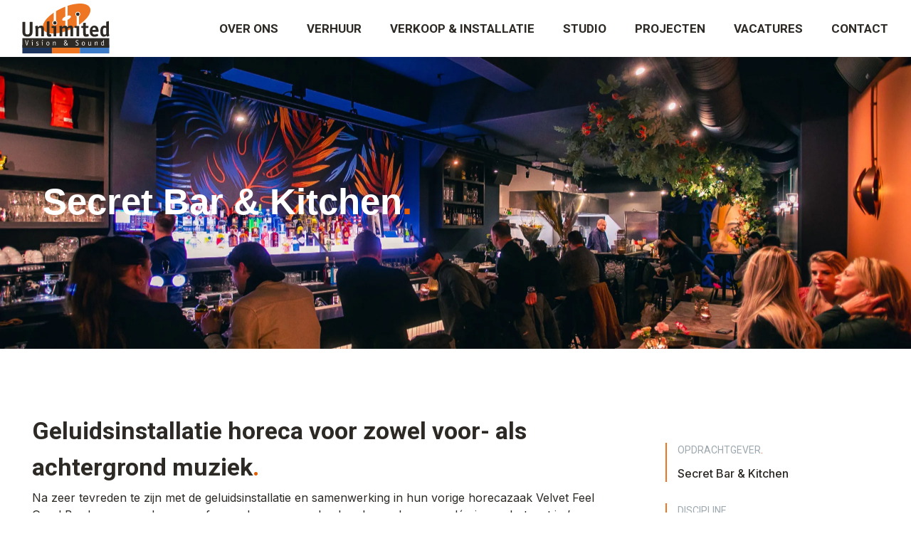

--- FILE ---
content_type: text/html; charset=UTF-8
request_url: https://unlimited.nl/project/secret-bar-kitchen/
body_size: 38332
content:
<!DOCTYPE html>
<!--[if !(IE 6) | !(IE 7) | !(IE 8)  ]><!-->
<html lang="nl-NL" class="no-js">
<!--<![endif]-->
<head>
	<meta charset="UTF-8" />
				<meta name="viewport" content="width=device-width, initial-scale=1, maximum-scale=1, user-scalable=0"/>
				<link rel="profile" href="https://gmpg.org/xfn/11" />
	<style id="jetpack-boost-critical-css">@media all{@font-face{font-family:icomoon-the7-font;font-weight:400;font-style:normal}[class*=icomoon-the7-]{font-family:icomoon-the7-font!important;speak:none;font-style:normal;font-weight:400;font-variant:normal;text-transform:none;line-height:1;-webkit-font-smoothing:antialiased;-moz-osx-font-smoothing:grayscale}.icomoon-the7-font-the7-arrow-39:before{content:""}.elementor-screen-only,.screen-reader-text{height:1px;margin:-1px;overflow:hidden;padding:0;position:absolute;top:-10000em;width:1px;clip:rect(0,0,0,0);border:0}.elementor *,.elementor :after,.elementor :before{box-sizing:border-box}.elementor a{box-shadow:none;text-decoration:none}.elementor img{border:none;border-radius:0;box-shadow:none;height:auto;max-width:100%}.elementor .elementor-background-video-container{direction:ltr;inset:0;overflow:hidden;position:absolute;z-index:0}.elementor .elementor-background-video-embed{max-width:none}.elementor .elementor-background-video-embed{left:50%;position:absolute;top:50%;transform:translate(-50%,-50%)}.elementor .elementor-background-overlay{inset:0;position:absolute}.elementor-element{--flex-direction:initial;--flex-wrap:initial;--justify-content:initial;--align-items:initial;--align-content:initial;--flex-basis:initial;--flex-grow:initial;--flex-shrink:initial;--order:initial;--align-self:initial;align-self:var(--align-self);flex-basis:var(--flex-basis);flex-grow:var(--flex-grow);flex-shrink:var(--flex-shrink);order:var(--order)}.elementor-element:where(.e-con-full,.elementor-widget){align-content:var(--align-content);align-items:var(--align-items);flex-direction:var(--flex-direction);flex-wrap:var(--flex-wrap);gap:var(--row-gap) var(--column-gap);justify-content:var(--justify-content)}:root{--page-title-display:block}.elementor-page-title{display:var(--page-title-display)}.elementor-section{position:relative}.elementor-section .elementor-container{display:flex;margin-left:auto;margin-right:auto;position:relative}@media (max-width:1024px){.elementor-section .elementor-container{flex-wrap:wrap}}.elementor-section.elementor-section-boxed>.elementor-container{max-width:1140px}.elementor-section.elementor-section-items-middle>.elementor-container{align-items:center}.elementor-widget-wrap{align-content:flex-start;flex-wrap:wrap;position:relative;width:100%}.elementor:not(.elementor-bc-flex-widget) .elementor-widget-wrap{display:flex}.elementor-widget-wrap>.elementor-element{width:100%}.elementor-widget{position:relative}.elementor-widget:not(:last-child){margin-bottom:var(--kit-widget-spacing,20px)}.elementor-column{display:flex;min-height:1px;position:relative}.elementor-column-gap-default>.elementor-column>.elementor-element-populated{padding:10px}.elementor-column-gap-wider>.elementor-column>.elementor-element-populated{padding:30px}@media (min-width:768px){.elementor-column.elementor-col-50{width:50%}.elementor-column.elementor-col-100{width:100%}}@media (max-width:767px){.elementor-column{width:100%}}@media (prefers-reduced-motion:no-preference){html{scroll-behavior:smooth}}.elementor-heading-title{line-height:1;margin:0;padding:0}.elementor-button{background-color:#69727d;border-radius:3px;color:#fff;display:inline-block;font-size:15px;line-height:1;padding:12px 24px;fill:#fff;text-align:center}.elementor-button-content-wrapper{display:flex;flex-direction:row;gap:5px;justify-content:center}.elementor-button-text{display:inline-block}.elementor-button span{text-decoration:inherit}.elementor-icon{color:#69727d;display:inline-block;font-size:50px;line-height:1;text-align:center}.elementor-icon svg{display:block;height:1em;position:relative;width:1em}.elementor-icon svg:before{left:50%;position:absolute;transform:translateX(-50%)}@media (max-width:767px){.elementor .elementor-hidden-mobile{display:none}}.elementor-widget .elementor-icon-list-items.elementor-inline-items{display:flex;flex-wrap:wrap;margin-left:-8px;margin-right:-8px}.elementor-widget .elementor-icon-list-items.elementor-inline-items .elementor-inline-item{word-break:break-word}.elementor-widget .elementor-icon-list-items.elementor-inline-items .elementor-icon-list-item{margin-left:8px;margin-right:8px}.elementor-widget .elementor-icon-list-items.elementor-inline-items .elementor-icon-list-item:after{border-bottom:0;border-left-width:1px;border-right:0;border-top:0;border-style:solid;height:100%;left:auto;position:relative;right:auto;right:-8px;width:auto}.elementor-widget .elementor-icon-list-items{list-style-type:none;margin:0;padding:0}.elementor-widget .elementor-icon-list-item{margin:0;padding:0;position:relative}.elementor-widget .elementor-icon-list-item:after{bottom:0;position:absolute;width:100%}.elementor-widget .elementor-icon-list-item,.elementor-widget .elementor-icon-list-item a{align-items:var(--icon-vertical-align,center);display:flex;font-size:inherit}.elementor-widget .elementor-icon-list-icon+.elementor-icon-list-text{align-self:center;padding-inline-start:5px}.elementor-widget .elementor-icon-list-icon{display:flex;position:relative;top:var(--icon-vertical-offset,initial)}.elementor-widget .elementor-icon-list-icon i{font-size:var(--e-icon-list-icon-size);width:1.25em}.elementor-widget.elementor-widget-icon-list .elementor-icon-list-icon{text-align:var(--e-icon-list-icon-align)}.elementor-widget:not(.elementor-align-right) .elementor-icon-list-item:after{left:0}.elementor-widget:not(.elementor-align-left) .elementor-icon-list-item:after{right:0}@media (min-width:-1){.elementor-widget:not(.elementor-widescreen-align-right) .elementor-icon-list-item:after{left:0}.elementor-widget:not(.elementor-widescreen-align-left) .elementor-icon-list-item:after{right:0}}@media (max-width:-1){.elementor-widget:not(.elementor-laptop-align-right) .elementor-icon-list-item:after{left:0}.elementor-widget:not(.elementor-laptop-align-left) .elementor-icon-list-item:after{right:0}.elementor-widget:not(.elementor-tablet_extra-align-right) .elementor-icon-list-item:after{left:0}.elementor-widget:not(.elementor-tablet_extra-align-left) .elementor-icon-list-item:after{right:0}}@media (max-width:1024px){.elementor-widget:not(.elementor-tablet-align-right) .elementor-icon-list-item:after{left:0}.elementor-widget:not(.elementor-tablet-align-left) .elementor-icon-list-item:after{right:0}}@media (max-width:-1){.elementor-widget:not(.elementor-mobile_extra-align-right) .elementor-icon-list-item:after{left:0}.elementor-widget:not(.elementor-mobile_extra-align-left) .elementor-icon-list-item:after{right:0}}@media (max-width:767px){.elementor-widget:not(.elementor-mobile-align-right) .elementor-icon-list-item:after{left:0}.elementor-widget:not(.elementor-mobile-align-left) .elementor-icon-list-item:after{right:0}}.elementor .elementor-element ul.elementor-icon-list-items{padding:0}.elementor-item:after,.elementor-item:before{display:block;position:absolute}.elementor-item:not(:hover):not(:focus):not(.elementor-item-active):not(.highlighted):after,.elementor-item:not(:hover):not(:focus):not(.elementor-item-active):not(.highlighted):before{opacity:0}.elementor-nav-menu__align-center .elementor-nav-menu{justify-content:center;margin-inline-end:auto;margin-inline-start:auto}.elementor-nav-menu{position:relative;z-index:2}.elementor-nav-menu:after{clear:both;content:" ";display:block;font:0/0 serif;height:0;overflow:hidden;visibility:hidden}.elementor-nav-menu,.elementor-nav-menu li{display:block;line-height:normal;list-style:none;margin:0;padding:0}.elementor-nav-menu a,.elementor-nav-menu li{position:relative}.elementor-nav-menu li{border-width:0}.elementor-nav-menu a{align-items:center;display:flex}.elementor-nav-menu a{line-height:20px;padding:10px 20px}.elementor-nav-menu--dropdown{background-color:#fff;font-size:13px}.elementor-nav-menu--dropdown-none .elementor-nav-menu--dropdown{display:none}.elementor-nav-menu--dropdown.elementor-nav-menu__container{margin-top:10px;overflow-x:hidden;overflow-y:auto;transform-origin:top}.elementor-nav-menu--dropdown a{color:#33373d}.elementor-icon-list-items .elementor-icon-list-item .elementor-icon-list-text{display:inline-block}.elementor-icon-list-items .elementor-icon-list-item .elementor-icon-list-text a{display:inline}header,nav,section{display:block}*{padding:0;margin:0}html{font-size:100%;-webkit-text-size-adjust:100%;-ms-text-size-adjust:100%}ul{list-style:none}img{border:0;-ms-interpolation-mode:bicubic}svg:not(:root){overflow:hidden}button{font-size:100%;margin:0;vertical-align:baseline}button{line-height:normal}button{-webkit-appearance:button}.pswp{display:none;position:absolute;width:100%;height:100%;left:0;top:0;-ms-touch-action:none;touch-action:none;z-index:9500;-webkit-text-size-adjust:100%;-webkit-backface-visibility:hidden;outline:0}.pswp::after,.pswp::before{content:" ";display:table}.pswp *{-webkit-box-sizing:border-box;box-sizing:border-box}.pswp__bg{position:absolute;left:0;top:0;width:100%;height:100%;background:#000;opacity:0;-webkit-transform:translateZ(0);transform:translateZ(0);-webkit-backface-visibility:hidden;will-change:opacity}.pswp__scroll-wrap{position:absolute;left:0;top:0;width:100%;height:100%;overflow:hidden}.pswp__container{-ms-touch-action:none;touch-action:none;position:absolute;left:0;right:0;top:0;bottom:0;-webkit-backface-visibility:hidden}.pswp__container{-webkit-touch-callout:none}.pswp__item{position:absolute;left:0;right:0;top:0;bottom:0;overflow:hidden}.pswp__caption .pswp__caption__center{text-align:center}.pswp button.pswp__button{height:1.5em;width:1.5em;margin-top:-.75em;background:0 0!important;opacity:.5}.pswp button.pswp__button:before{display:block;width:100%;height:100%;content:"";background-color:#fff!important}.pswp .pswp__top-bar button.pswp__button{height:26px;width:26px;margin-top:-13px;top:50%;margin-right:15px}.pswp button.pswp__button--close{margin-right:15px}.pswp button.pswp__button--close:before{-webkit-mask:url(https://unlimited.nl/wp-content/themes/dt-the7/images/x-lg.svg);mask-image:url(https://unlimited.nl/wp-content/themes/dt-the7/images/x-lg.svg);-webkit-mask-repeat:no-repeat;mask-repeat:no-repeat;-webkit-mask-position:right center;mask-position:right center;-webkit-mask-size:26px;mask-size:26px}.pswp__button--share:before{-webkit-mask:url(https://unlimited.nl/wp-content/themes/dt-the7/images/the7-share-fill.svg);mask-image:url(https://unlimited.nl/wp-content/themes/dt-the7/images/the7-share-fill.svg);-webkit-mask-repeat:no-repeat;mask-repeat:no-repeat;-webkit-mask-position:right center;mask-position:right center}.pswp .pswp__button--arrow--left:before,.pswp .pswp__button--arrow--right:before{position:static;display:flex;justify-content:center;align-items:center;width:1.5em;height:1.5em}.pswp button.pswp__button.pswp__button--arrow--left:before{background-image:none!important;-webkit-mask:url(https://unlimited.nl/wp-content/themes/dt-the7/images/the7-chevron-left.svg);mask-image:url(https://unlimited.nl/wp-content/themes/dt-the7/images/the7-chevron-left.svg);-webkit-mask-repeat:no-repeat;mask-repeat:no-repeat;-webkit-mask-position:right center;mask-position:right center}.pswp button.pswp__button.pswp__button--arrow--right:before{background-image:none!important;-webkit-mask:url(https://unlimited.nl/wp-content/themes/dt-the7/images/the7-chevron-right.svg);mask-image:url(https://unlimited.nl/wp-content/themes/dt-the7/images/the7-chevron-right.svg);-webkit-mask-repeat:no-repeat;mask-repeat:no-repeat;-webkit-mask-position:right center;mask-position:right center}.pswp .pswp__share-tooltip{border-radius:0}.pswp__share-tooltip:before{content:"";display:block;width:0;height:0;position:absolute;top:-12px;right:15px;border:6px solid transparent;border-bottom-color:#fff}.pswp__button{position:relative;background:0 0;overflow:visible;-webkit-appearance:none;display:block;border:0;padding:0;margin:0;float:right;opacity:.75;-webkit-box-shadow:none;box-shadow:none}.pswp__button,.pswp__button--arrow--left:before,.pswp__button--arrow--right:before{width:44px;height:44px}.pswp__button--fs{display:none}.pswp__button--zoom{display:none}.pswp__button--arrow--left,.pswp__button--arrow--right{background:0 0;top:50%;margin-top:-50px;width:70px;height:100px;position:absolute}.pswp__button--arrow--left{left:0}.pswp__button--arrow--right{right:0}.pswp__button--arrow--left:before,.pswp__button--arrow--right:before{content:"";top:35px;background-color:rgba(0,0,0,.3);height:30px;width:32px;position:absolute}.pswp__button--arrow--left:before{left:6px}.pswp__button--arrow--right:before{left:0;right:6px}.pswp__share-modal{display:block;background:rgba(0,0,0,.5);width:100%;height:100%;top:0;left:0;padding:10px;position:absolute;z-index:1600;opacity:0;-webkit-backface-visibility:hidden;will-change:opacity}.pswp__share-modal--hidden{display:none}.pswp__share-tooltip{min-width:150px;z-index:1620;position:absolute;background:#fff;top:56px;border-radius:2px;display:block;width:auto;right:44px;-webkit-box-shadow:0 2px 5px rgba(0,0,0,.25);box-shadow:0 2px 5px rgba(0,0,0,.25);-webkit-transform:translateY(6px);-ms-transform:translateY(6px);transform:translateY(6px);-webkit-backface-visibility:hidden;will-change:transform}.pswp__counter{position:absolute;left:0;top:0;height:44px;font-size:13px;line-height:44px;color:#fff;opacity:.75;padding:0 10px}.pswp__caption{position:absolute;left:0;bottom:0;width:100%;min-height:44px}.pswp__caption__center{text-align:left;max-width:420px;margin:0 auto;font-size:13px;padding:10px;line-height:20px;color:#ccc}.pswp__preloader{width:44px;height:44px;position:absolute;top:0;left:50%;margin-left:-22px;opacity:0;will-change:opacity;direction:ltr}.pswp__preloader__icn{width:20px;height:20px;margin:12px}@media screen and (max-width:1024px){.pswp__preloader{position:relative;left:auto;top:auto;margin:0;float:right}}.pswp__ui{-webkit-font-smoothing:auto;visibility:visible;opacity:1;z-index:1550}.pswp__top-bar{position:absolute;left:0;top:0;height:44px;width:100%}.pswp__caption,.pswp__top-bar{-webkit-backface-visibility:hidden;will-change:opacity}.pswp__caption,.pswp__top-bar{background-color:rgba(0,0,0,.5)}.pswp__ui--hidden .pswp__button--arrow--left,.pswp__ui--hidden .pswp__button--arrow--right,.pswp__ui--hidden .pswp__caption,.pswp__ui--hidden .pswp__top-bar{opacity:.001}.page-inner{-ms-grid-column:1;-ms-grid-row:2;grid-area:page-inner}#main-slideshow,.photo-scroller{-ms-grid-column:1;-ms-grid-row:2;grid-area:slider}.masthead{-ms-grid-column:1;-ms-grid-row:1;grid-area:header}.side-header-v-stroke.masthead,.side-header.masthead{-ms-grid-column:1;grid-area:header-side}.checkout-page-title{grid-area:checkout;-ms-grid-column:1;-ms-grid-row:4}.page-title{-ms-grid-column:1;-ms-grid-row:3;grid-area:title}.fancy-header{-ms-grid-column:1;-ms-grid-row:3;grid-area:fancyheader}.elementor-location-header{grid-area:elementor-header}#main{-ms-grid-column:1;-ms-grid-row:5;grid-area:main}.footer{-ms-grid-column:1;-ms-grid-row:6;grid-area:footer}.responsive-off .sidebar{grid-area:sidebar;-ms-grid-row:1}.responsive-off .content{grid-area:content;-ms-grid-row:1}.content,.wf-wrap{box-sizing:border-box}.wf-wrap{max-width:100%;padding:0 44px;margin:0 auto}.sidebar-none .content{width:100%}body{overflow-x:hidden}h1,h2,h3{margin-bottom:10px;clear:both}p{margin-bottom:10px}a{text-decoration:underline}.content ul{margin:0 0 10px 20px}.content ul{list-style:disc}img[class*=attachment-],img[class*=wp-image-]{max-width:100%;height:auto}.assistive-text{position:absolute!important;clip:rect(1px,1px,1px,1px)}#page{position:relative;overflow:hidden}.main-gradient{display:none}#main{padding:50px 0}.screen-reader-text{clip:rect(1px,1px,1px,1px);height:1px;overflow:hidden;position:absolute!important;width:1px}#page .skip-link{background-color:#f1f1f1;box-shadow:0 0 1px 1px rgba(0,0,0,.2);color:#21759b;display:block;font-size:14px;font-weight:700;left:-9999em;outline:0;padding:15px 23px 14px;text-decoration:none;text-transform:none;top:-9999em}.dt-text-title{grid-area:header;max-width:100%}.dt-text-desc{grid-area:desc;max-width:100%}.icon-with-text-shortcode .text-icon{grid-area:icon;text-decoration:none}.icon-with-text-shortcode .default-btn-shortcode{justify-self:start;grid-area:button}.masthead{position:relative;z-index:102;box-sizing:border-box}.masthead:not(.side-header){display:-ms-flexbox;-ms-flex-direction:column}.top-bar{position:relative;display:-ms-flexbox;display:-ms-flex;display:flex;margin-top:0;box-sizing:border-box}.top-bar-bg,.top-bar:after{position:absolute;bottom:0;left:0;width:100%;height:100%;content:"";box-sizing:content-box}.top-bar:after{height:1px}.top-bar-bg,.top-bar.full-width-line:after{padding:0 1000px;margin-left:-1000px}.top-bar>.mini-widgets{display:-ms-flexbox;display:-ms-flex;display:flex;-ms-align-items:center;-ms-flex-align:center;align-items:center;-ms-flex:1 1 auto;flex:1 1 auto;-ms-justify-content:flex-start;justify-content:flex-start;-ms-flex-pack:start;-ms-flex-flow:row wrap;flex-flow:row wrap}.top-bar .mini-widgets.right-widgets,.top-bar .mini-widgets:last-child{-ms-justify-content:flex-end;justify-content:flex-end;-ms-flex-pack:end}.top-bar *{font-size:inherit;line-height:inherit}.top-bar.top-bar-empty{position:absolute;visibility:hidden;opacity:0}.branding{line-height:0;font-size:0}.branding>a{display:block}.branding a img,.branding img{max-width:100%;height:auto}.branding .mobile-logo{display:none}.dt-close-mobile-menu-icon{position:relative}.dt-close-mobile-menu-icon:after,.dt-close-mobile-menu-icon:before{position:absolute;top:0;left:0;width:100%;height:100%;content:"";border-radius:inherit;box-sizing:border-box}.dt-close-mobile-menu-icon:after{opacity:0}.dt-close-mobile-menu-icon:before{opacity:1}.main-nav>li{position:relative;display:-ms-flexbox;display:-ms-flex;display:flex}.main-nav>li>a{text-decoration:none}.main-nav>li>a{position:relative;display:-ms-flexbox;display:-ms-flex;display:flex;-ms-align-items:center;-ms-flex-align:center;align-items:center}.menu-text{display:block}.top-header .level-arrows-on .menu-text:after{position:absolute;top:50%;margin-top:-4px;right:0;width:8px;height:8px;content:"";-webkit-mask:url(https://unlimited.nl/wp-content/themes/dt-the7/images/the7-chevron-down.svg);mask-image:url(https://unlimited.nl/wp-content/themes/dt-the7/images/the7-chevron-down.svg);-webkit-mask-repeat:no-repeat;mask-repeat:no-repeat;-webkit-mask-position:right center;mask-position:right center;-webkit-mask-size:8px;mask-size:8px}.upwards-line>li>a>span{position:relative;display:block}.upwards-line>li>a .menu-item-text:before{position:absolute;bottom:-5px;left:0;width:100%;height:2px;background:rgba(0,0,0,.1);content:"";opacity:0;transform:translateY(10px)}.sub-nav{position:absolute;visibility:hidden;z-index:200;top:100%;left:0;width:240px;opacity:0}.sub-nav{padding:0;box-shadow:0 0 4px rgba(0,0,0,.2);box-sizing:border-box}.sub-nav>li{position:relative;display:block;box-sizing:border-box}.sub-nav li:first-child:before{display:none}.sub-nav>li>a{position:relative;display:-ms-flexbox;display:-ms-flex;display:flex;-ms-align-items:center;-ms-flex-align:center;align-items:center;-ms-align-content:center;align-content:center;-ms-flex-line-pack:center;text-decoration:none}.sub-nav li a{box-sizing:border-box}.dt-mobile-header .sub-nav>li,.mobile-main-nav>li{display:-ms-flexbox;display:-ms-flex;display:flex;-ms-flex-flow:row wrap;flex-flow:row wrap}.dt-mobile-header .mobile-main-nav>li>.sub-nav{position:relative;display:none;top:0;left:0;width:100%;padding:0;visibility:visible;opacity:1;z-index:auto}.mobile-main-nav .sub-nav{background:0 0;box-shadow:none}.dt-mobile-header{position:fixed;top:0;height:100%;min-height:100%;width:500px;max-width:100%;z-index:9602;box-sizing:border-box;background-color:grey;transform:translate3d(-100%,0,0);overflow:hidden}.right-mobile-menu .dt-mobile-header{right:0;transform:translate3d(100%,0,0)}html:not(.touchevents) .dt-mobile-header::-webkit-scrollbar{width:13px}.mobile-mini-widgets-in-menu{display:none}.mobile-mini-widgets-in-menu{padding:30px 0}.mobile-main-nav{display:-ms-flexbox;display:-ms-flex;display:flex;-ms-flex-flow:column nowrap;flex-flow:column nowrap;-ms-flex:10 1 auto;flex:10 1 auto}.mobile-main-nav>li{position:relative;display:-ms-flexbox;display:-ms-flex;display:flex}.mobile-menu-show-divider .mobile-main-nav>li:before{content:"";position:absolute;top:-.5px;height:0;width:100%;max-width:100%;left:0}.mobile-menu-show-divider .mobile-main-nav>li:first-child:before{display:none}.mobile-main-nav>li>a{text-decoration:none;position:relative;display:-ms-flexbox;display:-ms-flex;display:flex;-ms-align-items:center;-ms-flex-align:center;align-items:center;padding:10px 30px 10px 0;-ms-flex-positive:1;-ms-flex-grow:1;flex-grow:1}.mobile-main-nav .sub-nav{margin-left:20px}#page #mobile-menu .sub-nav>li{padding:0;width:100%}#page .mobile-main-nav .sub-nav{width:100%}.mobile-main-nav .sub-nav>li>a{padding:10px 30px 10px 0;margin:0;-ms-flex-positive:1;-ms-flex-grow:1;flex-grow:1}.dt-close-mobile-menu-icon{display:-ms-inline-flexbox;display:-ms-inline-flex;display:inline-flex;-ms-align-items:center;-ms-flex-align:center;align-items:center;-ms-flex-pack:center;-ms-justify-content:center;justify-content:center;position:absolute;top:0;z-index:9999;opacity:0;min-width:12px;min-height:12px}.dt-close-mobile-menu-icon .close-line-wrap{position:relative;width:22px;height:100%}.fade-small-mobile-menu-close-icon .dt-close-mobile-menu-icon .close-line-wrap{width:16px;height:16px}.dt-close-mobile-menu-icon span{position:relative;display:block;margin:0;z-index:2}.dt-close-mobile-menu-icon .close-line{display:inline-block;transform-origin:50% 50%;width:22px;height:2px;position:absolute;left:0;content:""}.dt-close-mobile-menu-icon .close-line:nth-child(2){display:none}.fade-small-mobile-menu-close-icon .dt-close-mobile-menu-icon .close-line{width:16px;height:2px;top:50%;margin-top:-1px}.dt-close-mobile-menu-icon .close-line:after,.dt-close-mobile-menu-icon .close-line:before{position:absolute;top:0;left:0;width:100%;height:100%;content:"";border-radius:inherit;box-sizing:border-box}.dt-close-mobile-menu-icon .close-line:after{opacity:0}.dt-close-mobile-menu-icon .close-line:before{opacity:1}.dt-close-mobile-menu-icon .close-line:first-child{transform:rotate3d(0,0,1,45deg)}.dt-close-mobile-menu-icon .close-line:last-child{transform:rotate3d(0,0,1,-45deg)}.scroll-top{position:fixed;display:-ms-flexbox;display:-ms-flex;display:flex;-ms-align-items:center;-ms-flex-align:center;align-items:center;-ms-flex-pack:center;-ms-justify-content:center;justify-content:center;right:10px;bottom:10px;width:40px;height:40px;opacity:0;z-index:-1;text-decoration:none;background-color:#000;background-color:rgba(0,0,0,.2)}.scroll-top svg{text-transform:none;width:24px;line-height:1;fill:#fff}:root{--the7-accent-color:#ee7623;--the7-base-color:#586368;--the7-base-font-family:"Lato",Helvetica,Arial,Verdana,sans-serif;--the7-base-font-weight:400;--the7-btn-border-color:#ee7623;--the7-btn-color:#ffffff;--the7-btn-m-border-radius:0px;--the7-btn-m-border-style:solid;--the7-btn-m-border-width:0px;--the7-btn-m-font-family:"Inter",Helvetica,Arial,Verdana,sans-serif;--the7-btn-m-font-size:14px;--the7-btn-m-font-weight:500;--the7-btn-m-letter-spacing:0px;--the7-btn-m-line-height:1;--the7-btn-m-min-height:1px;--the7-btn-m-min-width:1px;--the7-btn-m-padding:9px 18px 9px 18px;--the7-btn-m-text-transform:none;--the7-h1-font-family:"Inter",Helvetica,Arial,Verdana,sans-serif;--the7-h1-font-size:46px;--the7-h1-font-weight:500;--the7-h1-line-height:1.1em;--the7-h1-text-transform:none;--the7-h2-font-family:"Inter",Helvetica,Arial,Verdana,sans-serif;--the7-h2-font-size:34px;--the7-h2-font-weight:500;--the7-h2-line-height:1.2em;--the7-h2-text-transform:none;--the7-h3-font-family:"Inter",Helvetica,Arial,Verdana,sans-serif;--the7-h3-font-size:24px;--the7-h3-font-weight:500;--the7-h3-line-height:1.2em;--the7-h3-text-transform:none;--the7-links-color:#3d7cc9;--the7-secondary-text-color:#9da7ad;--the7-text-big-font-size:16px;--the7-text-big-line-height:1.5em;--the7-title-color:#2d2a26}@media screen and (max-width:1024px){:root{--the7-h1-font-size:38px;--the7-h1-line-height:1.2em;--the7-h2-font-size:30px;--the7-h2-line-height:1.2em}}@media screen and (max-width:767px){:root{--the7-h1-font-size:34px;--the7-h1-line-height:1.2em;--the7-h2-font-size:24px;--the7-h2-line-height:1.3em;--the7-h3-font-size:21px;--the7-h3-line-height:1.3em}}.content h1,.content h2,.content h3{clear:none}.elementor-button{display:inline-flex;align-items:center;justify-content:center}.elementor-button .elementor-button-content-wrapper{flex-grow:1}.elementor-button{color:var(--the7-btn-color);background:var(--the7-btn-bg,#1c355e);border-color:var(--the7-btn-border-color);border-style:solid;border-width:0;font-family:var(--the7-base-font-family);font-weight:var(--the7-base-font-weight)}:root{--e-global-color-the7_content_secondary_text_color:var(--the7-secondary-text-color);--e-global-color-the7_accent:#ee7623;--e-global-color-the7_buttons_color_mode:#1c355e}.elementor-button-content-wrapper{align-items:center}.elementor-widget .elementor-button{box-shadow:var(--the7-btn-shadow)}.elementor-widget-button .elementor-button{background:var(--the7-btn-bg,#1c355e)}.elementor-element .elementor-button.elementor-size-sm{font:var(--the7-btn-m-font);text-transform:var(--the7-btn-m-text-transform);letter-spacing:var(--the7-btn-m-letter-spacing);word-spacing:var(--the7-btn-m-word-spacing);-webkit-border-radius:var(--the7-btn-m-border-radius);border-radius:var(--the7-btn-m-border-radius);border-width:var(--the7-btn-m-border-width);border-style:var(--the7-btn-m-border-style);border-color:var(--the7-btn-border-color);padding:var(--the7-btn-m-padding);min-width:var(--the7-btn-m-min-width);min-height:var(--the7-btn-m-min-height)}.elementor-widget-text-editor p:last-child{margin-bottom:0!important}.masthead:not(.side-header){max-width:100%}.masthead:not(.side-header):not(.side-header-v-stroke):not(.side-header-menu-icon){box-sizing:border-box}@media all and (-ms-high-contrast:none),(-ms-high-contrast:active){.masthead:not(.side-header):not(.mixed-header){display:-ms-flexbox;-ms-flex-direction:column;-ms-align-content:space-between;align-content:space-between;-ms-flex-pack:center;-ms-justify-content:center;justify-content:center}.masthead:not(.side-header):not(.mixed-header) .header-bar,.masthead:not(.side-header):not(.mixed-header) .top-bar{width:100%}.masthead .header-bar{box-sizing:border-box}}.masthead:not(.side-header) .header-bar{position:relative;display:-ms-flexbox;display:-ms-flex;display:flex;-ms-align-items:stretch;-ms-flex-align:stretch;align-items:stretch;-ms-align-content:stretch;align-content:stretch;-ms-flex-line-pack:stretch;-ms-flex-pack:space-between;-ms-justify-content:space-between;justify-content:space-between;-ms-flex-pack:justify}.masthead:not(.side-header) .main-nav{display:-ms-flexbox;display:-ms-flex;display:flex;-ms-flex-flow:row wrap;flex-flow:row wrap;-ms-align-items:center;-ms-flex-align:center;align-items:center}.masthead:not(.side-header).full-height .main-nav{-ms-align-items:stretch;-ms-flex-align:stretch;align-items:stretch;-ms-align-content:stretch;align-content:stretch}.masthead:not(.side-header) .header-bar .main-nav>li>a,.masthead:not(.side-header).full-height .header-bar .main-nav>li>a{display:flex;display:-ms-flexbox;display:-ms-flex;-ms-align-content:center;align-content:center;-ms-flex-line-pack:stretch}.masthead:not(.side-header).full-height .main-nav>li>a{-ms-flex-positive:1;-ms-flex-grow:1;flex-grow:1;-ms-flex-pack:center;-ms-justify-content:center;justify-content:center}.inline-header .header-bar{-ms-flex-flow:row nowrap;flex-flow:row nowrap}.inline-header .branding{display:-ms-flexbox;display:-ms-flex;display:flex;-ms-align-items:center;-ms-flex-align:center;align-items:center}.inline-header.right .main-nav{-ms-flex-positive:1;-ms-flex-grow:1;flex-grow:1}.inline-header.right .main-nav{-ms-flex-pack:flex-end;-ms-justify-content:flex-end;justify-content:flex-end;-ms-flex-pack:end}:root{--the7-btn-shadow:0px 0px 10px 0px rgba(0,0,0,0)}#the7-body{--the7-h1-color:var(--the7-title-color);--the7-h2-color:var(--the7-title-color);--the7-h3-color:var(--the7-title-color);--the7-btn-m-font:var(--the7-btn-m-font-style,normal) normal var(--the7-btn-m-font-weight,normal) var(--the7-btn-m-font-size)/var(--the7-btn-m-line-height) var(--the7-btn-m-font-family);--the7-base-font-big:var(--the7-base-font-style,normal) normal var(--the7-base-font-weight,normal) var(--the7-text-big-font-size)/var(--the7-text-big-line-height) var(--the7-base-font-family);--the7-h1-font:var(--the7-h1-font-style,normal) normal var(--the7-h1-font-weight,normal) var(--the7-h1-font-size)/var(--the7-h1-line-height) var(--the7-h1-font-family);--the7-h2-font:var(--the7-h2-font-style,normal) normal var(--the7-h2-font-weight,normal) var(--the7-h2-font-size)/var(--the7-h2-line-height) var(--the7-h2-font-family);--the7-h3-font:var(--the7-h3-font-style,normal) normal var(--the7-h3-font-weight,normal) var(--the7-h3-font-size)/var(--the7-h3-line-height) var(--the7-h3-font-family)}body,html{font:var(--the7-base-font-big);letter-spacing:var(--the7-base-letter-spacing);text-transform:var(--the7-base-text-transform);text-decoration:var(--the7-base-text-decoration);word-spacing:normal;color:var(--the7-base-color)}#main .wf-wrap{padding:0 30px 0 30px}.masthead:not(.side-header):not(.side-header-menu-icon) .header-bar{max-width:calc(1300px - 30px - 30px);margin:0 auto}h1,h2,h3{color:var(--the7-title-color)}h1{color:var(--the7-h1-color);font:var(--the7-h1-font);text-transform:var(--the7-h1-text-transform);letter-spacing:var(--the7-h1-letter-spacing);word-spacing:var(--the7-h1-word-spacing);text-decoration:var(--the7-h1-text-decoration)}h2{color:var(--the7-h2-color);font:var(--the7-h2-font);text-transform:var(--the7-h2-text-transform);letter-spacing:var(--the7-h2-letter-spacing);word-spacing:var(--the7-h2-word-spacing);text-decoration:var(--the7-h2-text-decoration)}h3{color:var(--the7-h3-color);font:var(--the7-h3-font);text-transform:var(--the7-h3-text-transform);letter-spacing:var(--the7-h3-letter-spacing);word-spacing:var(--the7-h3-word-spacing);text-decoration:var(--the7-h3-text-decoration)}a{color:var(--the7-links-color)}#main>.wf-wrap{width:1300px}#main{padding:60px 0 60px 0}#main>.wf-wrap{padding:0 30px 0 30px}body{background:#fff none repeat left top;background-size:auto}#page{background:#fff none repeat center top;background-size:auto}#mobile-menu{border-radius:0}.top-bar-bg{background:#fff0 none repeat center center}.top-bar.full-width-line:after{border-bottom:1px solid rgb(51 51 51/.12)}.top-bar{min-height:0;padding:0 90px 0 90px}.masthead:not(.side-header):not(.side-header-menu-icon) .top-bar{max-width:calc(1300px);margin:0 auto}.top-bar{color:#2b3135}.branding>a{padding:0}.main-nav>li>a{margin:0 18px 0 18px;padding:2px 2px 2px 2px}.top-header .outside-item-remove-margin.main-nav>li:first-child>a{margin-left:0}.top-header .outside-item-remove-margin.main-nav>li:last-child>a{margin-right:0}.main-nav>li>a .menu-text{font:normal 700 17px/21px"Roboto",Helvetica,Arial,Verdana,sans-serif;text-transform:uppercase}.main-nav>li:not(.wpml-ls-item)>a .menu-text{color:#2d2a26}.main-nav>li:not(.wpml-ls-item)>a{color:#2d2a26}.upwards-line>li>a .menu-item-text:before{bottom:-4px;height:2px;background-color:#ee7623}li:not(.dt-mega-menu) .sub-nav{width:280px}.sub-nav{background-color:#2d2a26;padding:0}.main-nav .sub-nav>li>a .menu-text{font:500 14px/18px"Roboto",Helvetica,Arial,Verdana,sans-serif;text-transform:uppercase}.main-nav .sub-nav>li:not(.wpml-ls-item)>a .menu-text{color:#fff}.main-nav .sub-nav>li:not(.wpml-ls-item)>a{color:#fff}.main-nav .sub-nav>li>a{margin:0;padding:15px 10px 15px 10px}.dt-mobile-header{background-color:#fff;width:300px}.dt-close-mobile-menu-icon .mobile-menu-close-caption{font:600 14px/18px"Lato",Helvetica,Arial,Verdana,sans-serif;text-transform:uppercase;word-spacing:normal}.mobile-close-left-caption .dt-close-mobile-menu-icon .mobile-menu-close-caption{margin-right:10px}.dt-close-mobile-menu-icon:not(:hover) .mobile-menu-close-caption{color:var(--the7-accent-color);color:#fff!important;background:0 0}.right-mobile-menu-close-icon .dt-close-mobile-menu-icon{right:0}.mobile-main-nav>li>a{padding:11.05px 25px 11.05px 0}.mobile-menu-show-divider .mobile-main-nav>li>a{padding:16.15px 25px 16.15px 0}.mobile-main-nav>li>.sub-nav:last-child{margin-bottom:16.5px}.mobile-main-nav li>a .menu-text{font:700 17px/21px"Lato",Helvetica,Arial,Verdana,sans-serif;color:#2b3135;text-transform:none}.mobile-main-nav li>a{color:#2b3135}.mobile-main-nav>li.has-children>a:after{color:rgb(43 49 53/.17);fill:rgb(43 49 53/.17)}.mobile-menu-show-divider .mobile-main-nav>li:before{border-bottom:1px solid rgb(10 43 56/.12)}#page .mobile-main-nav .sub-nav li,.mobile-main-nav .sub-nav>li>a{padding:6px 0 6px 0}.dt-mobile-header .mobile-main-nav li .sub-nav>li>a .menu-text{font:normal 15px/19px"Lato",Helvetica,Arial,Verdana,sans-serif;color:#2b3135;text-transform:none}.mobile-main-nav .sub-nav li>a .menu-text{font-size:11px;line-height:15px}.mobile-main-nav>li.has-children>a{max-width:calc(100% - 55px)}.dt-close-mobile-menu-icon{padding:5px 5px 5px 5px;margin:15px 0 0 0;border-radius:0}.mobile-hamburger-close-bg-enable .dt-close-mobile-menu-icon:before{background-color:var(--the7-accent-color)}.mobile-hamburger-close-bg-hover-enable .dt-close-mobile-menu-icon:after{background-color:var(--the7-accent-color)}.dt-close-mobile-menu-icon span:after{background-color:var(--the7-accent-color);background:#fff!important}.dt-close-mobile-menu-icon span:before{background-color:var(--the7-accent-color);background:#fff!important}.masthead:not(.side-header):not(.side-header-v-stroke):not(.side-header-menu-icon) .header-bar{padding:0 30px 0 30px}.masthead:not(.mixed-header){background:#fff none repeat center center;background-size:auto}.masthead.shadow-decoration:not(.side-header-menu-icon):not(#phantom):not(.masthead-mobile-header){box-shadow:0 0 15px 1px rgb(0 0 0/.07)}.scroll-top{border-radius:0}.pswp .pswp__button--arrow--left:before,.pswp .pswp__button--arrow--right:before,.pswp button.pswp__button--arrow--left,.pswp button.pswp__button--arrow--right{font-size:48px;line-height:48px;min-height:48px}.masthead:not(.side-header):not(.mixed-header) .header-bar{min-height:80px}@media screen and (min-width:901px){#page{display:-ms-grid;display:grid;-ms-grid-rows:auto;grid-template-rows:auto;-ms-grid-columns:100%;grid-template-columns:100%;grid-template-areas:"header""slider""title""fancyheader""elementor-header""checkout""main""footer"}.dt-mobile-header{display:none}.masthead:not(.side-header):not(.side-header-v-stroke):not(.side-header-menu-icon) .header-bar{padding-right:30px;padding-left:30px}.phantom-slide .masthead{top:0!important}}@media screen and (max-width:0){.masthead:not(.side-header):not(.side-header-v-stroke):not(.side-header-menu-icon) .header-bar{padding-right:0;padding-left:0}}@media screen and (max-width:778px){.top-bar{padding:0 30px 0 30px}}@media screen and (max-width:900px){#page{display:-ms-grid;display:grid;-ms-grid-rows:auto;grid-template-rows:auto;-ms-grid-columns:100%;grid-template-columns:100%;grid-template-areas:"header""slider""title""fancyheader""elementor-header""checkout""main""footer"}.masthead{grid-area:header}.side-header-v-stroke.masthead,.side-header.masthead{grid-area:header;-ms-grid-column:1}.mobile-header-space{grid-area:header}.masthead .main-nav,.masthead:not(.side-header) .header-bar,.masthead:not(.side-header) .main-nav{display:none}.dt-mobile-header{display:block}body:not(.transparent) .masthead:not(.side-header){background-color:#fff}.show-device-logo .branding img{display:none}.show-device-logo .branding img.mobile-logo{display:block;max-width:100%;height:auto}.mobile-mini-widgets-in-menu{display:-ms-flexbox!important;display:-ms-flex!important;display:flex!important;-ms-flex-flow:row wrap;flex-flow:row wrap;-ms-align-items:center;-ms-flex-align:center;align-items:center}.sticky-mobile-header .masthead{height:auto;width:100%}.sticky-mobile-header:not(.floating-navigation-below-slider) .masthead{top:0}}@media screen and (max-width:768px){html:not(.no-cssgridlegacy.no-cssgrid) .masthead:not(.sticky-mobile-on){top:0!important}.sticky-mobile-header .masthead{height:auto;width:100%}.masthead .top-bar .right-widgets{display:none}.masthead .top-bar .left-widgets{-ms-flex-pack:center;-ms-justify-content:center;justify-content:center}.show-device-logo .branding img.mobile-logo,.show-mobile-logo .branding img,.show-mobile-logo.show-device-logo .branding img{display:none}.show-device-logo .branding img,.show-mobile-logo .branding img.mobile-logo,.show-mobile-logo.show-device-logo .branding img.mobile-logo{display:inline-block;max-width:100%;height:auto}}@media screen and (max-width:768px){#main{padding:90px 0 90px 0}#main>.wf-wrap{padding:0 30px 0 30px}}@media screen and (min-width:768px){#main>.wf-wrap{position:relative}.sidebar,.sidebar-space{grid-area:sidebar;-ms-grid-row:1}.content{grid-area:content;-ms-grid-row:1}}@media only screen and (min-width:768px) and (max-width:1024px){body:after{content:"tablet";display:none}}@media screen and (max-width:760px),screen and (max-height:300px){body:after{content:"phone";display:none}}.elementor-button,.elementor-widget .elementor-icon-list-item a{text-decoration:none}body.elementor-clear-template #main>.wf-wrap{width:auto;padding:0}body.elementor-clear-template #main{padding:0;margin:0}.elementor-button.elementor-size-sm{font-size:15px;padding:12px 24px;-webkit-border-radius:3px;border-radius:3px}.elementor-button .elementor-button-content-wrapper *,.elementor-button span{color:inherit}.the7-elementor-product-comments .comment_container>img{grid-area:thumb}.the7-elementor-product-comments .comment-text{grid-area:text;display:grid;grid-template-areas:"title star"" desc desc";grid-template-columns:1fr auto;grid-auto-rows:min-content}.the7-elementor-product-comments .star-rating{grid-area:star;order:1;width:initial}.the7-elementor-product-comments .meta{grid-area:title;order:0}.the7-elementor-product-comments .description{grid-area:desc;order:2}.elementor-background-overlay{-webkit-transform:translate3d(0,0,0)}@media (prefers-reduced-motion:no-preference){html{scroll-behavior:auto}}@font-face{font-family:icomoon-the7-font;font-weight:400;font-style:normal}[class*=icomoon-the7-]{font-family:icomoon-the7-font!important;speak:none;font-style:normal;font-weight:400;font-variant:normal;text-transform:none;line-height:1;-webkit-font-smoothing:antialiased;-moz-osx-font-smoothing:grayscale}.icomoon-the7-font-the7-arrow-39:before{content:""}}@media all{@font-face{font-family:icomoon-the7-font;font-weight:400;font-style:normal}[class*=icomoon-the7-]{font-family:icomoon-the7-font!important;speak:none;font-style:normal;font-weight:400;font-variant:normal;text-transform:none;line-height:1;-webkit-font-smoothing:antialiased;-moz-osx-font-smoothing:grayscale}.icomoon-the7-font-the7-arrow-39:before{content:""}.elementor-screen-only,.screen-reader-text{height:1px;margin:-1px;overflow:hidden;padding:0;position:absolute;top:-10000em;width:1px;clip:rect(0,0,0,0);border:0}.elementor *,.elementor :after,.elementor :before{box-sizing:border-box}.elementor a{box-shadow:none;text-decoration:none}.elementor img{border:none;border-radius:0;box-shadow:none;height:auto;max-width:100%}.elementor .elementor-background-video-container{direction:ltr;inset:0;overflow:hidden;position:absolute;z-index:0}.elementor .elementor-background-video-embed{max-width:none}.elementor .elementor-background-video-embed{left:50%;position:absolute;top:50%;transform:translate(-50%,-50%)}.elementor .elementor-background-overlay{inset:0;position:absolute}.elementor-element{--flex-direction:initial;--flex-wrap:initial;--justify-content:initial;--align-items:initial;--align-content:initial;--flex-basis:initial;--flex-grow:initial;--flex-shrink:initial;--order:initial;--align-self:initial;align-self:var(--align-self);flex-basis:var(--flex-basis);flex-grow:var(--flex-grow);flex-shrink:var(--flex-shrink);order:var(--order)}.elementor-element:where(.e-con-full,.elementor-widget){align-content:var(--align-content);align-items:var(--align-items);flex-direction:var(--flex-direction);flex-wrap:var(--flex-wrap);gap:var(--row-gap) var(--column-gap);justify-content:var(--justify-content)}:root{--page-title-display:block}.elementor-page-title{display:var(--page-title-display)}.elementor-section{position:relative}.elementor-section .elementor-container{display:flex;margin-left:auto;margin-right:auto;position:relative}@media (max-width:1024px){.elementor-section .elementor-container{flex-wrap:wrap}}.elementor-section.elementor-section-boxed>.elementor-container{max-width:1140px}.elementor-section.elementor-section-items-middle>.elementor-container{align-items:center}.elementor-widget-wrap{align-content:flex-start;flex-wrap:wrap;position:relative;width:100%}.elementor:not(.elementor-bc-flex-widget) .elementor-widget-wrap{display:flex}.elementor-widget-wrap>.elementor-element{width:100%}.elementor-widget{position:relative}.elementor-widget:not(:last-child){margin-bottom:var(--kit-widget-spacing,20px)}.elementor-column{display:flex;min-height:1px;position:relative}.elementor-column-gap-default>.elementor-column>.elementor-element-populated{padding:10px}.elementor-column-gap-wider>.elementor-column>.elementor-element-populated{padding:30px}@media (min-width:768px){.elementor-column.elementor-col-50{width:50%}.elementor-column.elementor-col-100{width:100%}}@media (max-width:767px){.elementor-column{width:100%}}@media (prefers-reduced-motion:no-preference){html{scroll-behavior:smooth}}.elementor-heading-title{line-height:1;margin:0;padding:0}.elementor-button{background-color:#69727d;border-radius:3px;color:#fff;display:inline-block;font-size:15px;line-height:1;padding:12px 24px;fill:#fff;text-align:center}.elementor-button-content-wrapper{display:flex;flex-direction:row;gap:5px;justify-content:center}.elementor-button-text{display:inline-block}.elementor-button span{text-decoration:inherit}.elementor-icon{color:#69727d;display:inline-block;font-size:50px;line-height:1;text-align:center}.elementor-icon svg{display:block;height:1em;position:relative;width:1em}.elementor-icon svg:before{left:50%;position:absolute;transform:translateX(-50%)}@media (max-width:767px){.elementor .elementor-hidden-mobile{display:none}}.elementor-widget .elementor-icon-list-items.elementor-inline-items{display:flex;flex-wrap:wrap;margin-left:-8px;margin-right:-8px}.elementor-widget .elementor-icon-list-items.elementor-inline-items .elementor-inline-item{word-break:break-word}.elementor-widget .elementor-icon-list-items.elementor-inline-items .elementor-icon-list-item{margin-left:8px;margin-right:8px}.elementor-widget .elementor-icon-list-items.elementor-inline-items .elementor-icon-list-item:after{border-bottom:0;border-left-width:1px;border-right:0;border-top:0;border-style:solid;height:100%;left:auto;position:relative;right:auto;right:-8px;width:auto}.elementor-widget .elementor-icon-list-items{list-style-type:none;margin:0;padding:0}.elementor-widget .elementor-icon-list-item{margin:0;padding:0;position:relative}.elementor-widget .elementor-icon-list-item:after{bottom:0;position:absolute;width:100%}.elementor-widget .elementor-icon-list-item,.elementor-widget .elementor-icon-list-item a{align-items:var(--icon-vertical-align,center);display:flex;font-size:inherit}.elementor-widget .elementor-icon-list-icon+.elementor-icon-list-text{align-self:center;padding-inline-start:5px}.elementor-widget .elementor-icon-list-icon{display:flex;position:relative;top:var(--icon-vertical-offset,initial)}.elementor-widget .elementor-icon-list-icon i{font-size:var(--e-icon-list-icon-size);width:1.25em}.elementor-widget.elementor-widget-icon-list .elementor-icon-list-icon{text-align:var(--e-icon-list-icon-align)}.elementor-widget:not(.elementor-align-right) .elementor-icon-list-item:after{left:0}.elementor-widget:not(.elementor-align-left) .elementor-icon-list-item:after{right:0}@media (min-width:-1){.elementor-widget:not(.elementor-widescreen-align-right) .elementor-icon-list-item:after{left:0}.elementor-widget:not(.elementor-widescreen-align-left) .elementor-icon-list-item:after{right:0}}@media (max-width:-1){.elementor-widget:not(.elementor-laptop-align-right) .elementor-icon-list-item:after{left:0}.elementor-widget:not(.elementor-laptop-align-left) .elementor-icon-list-item:after{right:0}.elementor-widget:not(.elementor-tablet_extra-align-right) .elementor-icon-list-item:after{left:0}.elementor-widget:not(.elementor-tablet_extra-align-left) .elementor-icon-list-item:after{right:0}}@media (max-width:1024px){.elementor-widget:not(.elementor-tablet-align-right) .elementor-icon-list-item:after{left:0}.elementor-widget:not(.elementor-tablet-align-left) .elementor-icon-list-item:after{right:0}}@media (max-width:-1){.elementor-widget:not(.elementor-mobile_extra-align-right) .elementor-icon-list-item:after{left:0}.elementor-widget:not(.elementor-mobile_extra-align-left) .elementor-icon-list-item:after{right:0}}@media (max-width:767px){.elementor-widget:not(.elementor-mobile-align-right) .elementor-icon-list-item:after{left:0}.elementor-widget:not(.elementor-mobile-align-left) .elementor-icon-list-item:after{right:0}}.elementor .elementor-element ul.elementor-icon-list-items{padding:0}.elementor-item:after,.elementor-item:before{display:block;position:absolute}.elementor-item:not(:hover):not(:focus):not(.elementor-item-active):not(.highlighted):after,.elementor-item:not(:hover):not(:focus):not(.elementor-item-active):not(.highlighted):before{opacity:0}.elementor-nav-menu__align-center .elementor-nav-menu{justify-content:center;margin-inline-end:auto;margin-inline-start:auto}.elementor-nav-menu{position:relative;z-index:2}.elementor-nav-menu:after{clear:both;content:" ";display:block;font:0/0 serif;height:0;overflow:hidden;visibility:hidden}.elementor-nav-menu,.elementor-nav-menu li{display:block;line-height:normal;list-style:none;margin:0;padding:0}.elementor-nav-menu a,.elementor-nav-menu li{position:relative}.elementor-nav-menu li{border-width:0}.elementor-nav-menu a{align-items:center;display:flex}.elementor-nav-menu a{line-height:20px;padding:10px 20px}.elementor-nav-menu--dropdown{background-color:#fff;font-size:13px}.elementor-nav-menu--dropdown-none .elementor-nav-menu--dropdown{display:none}.elementor-nav-menu--dropdown.elementor-nav-menu__container{margin-top:10px;overflow-x:hidden;overflow-y:auto;transform-origin:top}.elementor-nav-menu--dropdown a{color:#33373d}.elementor-icon-list-items .elementor-icon-list-item .elementor-icon-list-text{display:inline-block}.elementor-icon-list-items .elementor-icon-list-item .elementor-icon-list-text a{display:inline}.elementor-widget-image{text-align:center}.elementor-widget-image img{display:inline-block;vertical-align:middle}header,nav,section{display:block}*{padding:0;margin:0}html{font-size:100%;-webkit-text-size-adjust:100%;-ms-text-size-adjust:100%}ul{list-style:none}img{border:0;-ms-interpolation-mode:bicubic}svg:not(:root){overflow:hidden}button{font-size:100%;margin:0;vertical-align:baseline}button{line-height:normal}button{-webkit-appearance:button}.pswp{display:none;position:absolute;width:100%;height:100%;left:0;top:0;-ms-touch-action:none;touch-action:none;z-index:9500;-webkit-text-size-adjust:100%;-webkit-backface-visibility:hidden;outline:0}.pswp::after,.pswp::before{content:" ";display:table}.pswp *{-webkit-box-sizing:border-box;box-sizing:border-box}.pswp__bg{position:absolute;left:0;top:0;width:100%;height:100%;background:#000;opacity:0;-webkit-transform:translateZ(0);transform:translateZ(0);-webkit-backface-visibility:hidden;will-change:opacity}.pswp__scroll-wrap{position:absolute;left:0;top:0;width:100%;height:100%;overflow:hidden}.pswp__container{-ms-touch-action:none;touch-action:none;position:absolute;left:0;right:0;top:0;bottom:0;-webkit-backface-visibility:hidden}.pswp__container{-webkit-touch-callout:none}.pswp__item{position:absolute;left:0;right:0;top:0;bottom:0;overflow:hidden}.pswp__caption .pswp__caption__center{text-align:center}.pswp button.pswp__button{height:1.5em;width:1.5em;margin-top:-.75em;background:0 0!important;opacity:.5}.pswp button.pswp__button:before{display:block;width:100%;height:100%;content:"";background-color:#fff!important}.pswp .pswp__top-bar button.pswp__button{height:26px;width:26px;margin-top:-13px;top:50%;margin-right:15px}.pswp button.pswp__button--close{margin-right:15px}.pswp button.pswp__button--close:before{-webkit-mask:url(https://unlimited.nl/wp-content/themes/dt-the7/images/x-lg.svg);mask-image:url(https://unlimited.nl/wp-content/themes/dt-the7/images/x-lg.svg);-webkit-mask-repeat:no-repeat;mask-repeat:no-repeat;-webkit-mask-position:right center;mask-position:right center;-webkit-mask-size:26px;mask-size:26px}.pswp__button--share:before{-webkit-mask:url(https://unlimited.nl/wp-content/themes/dt-the7/images/the7-share-fill.svg);mask-image:url(https://unlimited.nl/wp-content/themes/dt-the7/images/the7-share-fill.svg);-webkit-mask-repeat:no-repeat;mask-repeat:no-repeat;-webkit-mask-position:right center;mask-position:right center}.pswp .pswp__button--arrow--left:before,.pswp .pswp__button--arrow--right:before{position:static;display:flex;justify-content:center;align-items:center;width:1.5em;height:1.5em}.pswp button.pswp__button.pswp__button--arrow--left:before{background-image:none!important;-webkit-mask:url(https://unlimited.nl/wp-content/themes/dt-the7/images/the7-chevron-left.svg);mask-image:url(https://unlimited.nl/wp-content/themes/dt-the7/images/the7-chevron-left.svg);-webkit-mask-repeat:no-repeat;mask-repeat:no-repeat;-webkit-mask-position:right center;mask-position:right center}.pswp button.pswp__button.pswp__button--arrow--right:before{background-image:none!important;-webkit-mask:url(https://unlimited.nl/wp-content/themes/dt-the7/images/the7-chevron-right.svg);mask-image:url(https://unlimited.nl/wp-content/themes/dt-the7/images/the7-chevron-right.svg);-webkit-mask-repeat:no-repeat;mask-repeat:no-repeat;-webkit-mask-position:right center;mask-position:right center}.pswp .pswp__share-tooltip{border-radius:0}.pswp__share-tooltip:before{content:"";display:block;width:0;height:0;position:absolute;top:-12px;right:15px;border:6px solid transparent;border-bottom-color:#fff}.pswp__button{position:relative;background:0 0;overflow:visible;-webkit-appearance:none;display:block;border:0;padding:0;margin:0;float:right;opacity:.75;-webkit-box-shadow:none;box-shadow:none}.pswp__button,.pswp__button--arrow--left:before,.pswp__button--arrow--right:before{width:44px;height:44px}.pswp__button--fs{display:none}.pswp__button--zoom{display:none}.pswp__button--arrow--left,.pswp__button--arrow--right{background:0 0;top:50%;margin-top:-50px;width:70px;height:100px;position:absolute}.pswp__button--arrow--left{left:0}.pswp__button--arrow--right{right:0}.pswp__button--arrow--left:before,.pswp__button--arrow--right:before{content:"";top:35px;background-color:rgba(0,0,0,.3);height:30px;width:32px;position:absolute}.pswp__button--arrow--left:before{left:6px}.pswp__button--arrow--right:before{left:0;right:6px}.pswp__share-modal{display:block;background:rgba(0,0,0,.5);width:100%;height:100%;top:0;left:0;padding:10px;position:absolute;z-index:1600;opacity:0;-webkit-backface-visibility:hidden;will-change:opacity}.pswp__share-modal--hidden{display:none}.pswp__share-tooltip{min-width:150px;z-index:1620;position:absolute;background:#fff;top:56px;border-radius:2px;display:block;width:auto;right:44px;-webkit-box-shadow:0 2px 5px rgba(0,0,0,.25);box-shadow:0 2px 5px rgba(0,0,0,.25);-webkit-transform:translateY(6px);-ms-transform:translateY(6px);transform:translateY(6px);-webkit-backface-visibility:hidden;will-change:transform}.pswp__counter{position:absolute;left:0;top:0;height:44px;font-size:13px;line-height:44px;color:#fff;opacity:.75;padding:0 10px}.pswp__caption{position:absolute;left:0;bottom:0;width:100%;min-height:44px}.pswp__caption__center{text-align:left;max-width:420px;margin:0 auto;font-size:13px;padding:10px;line-height:20px;color:#ccc}.pswp__preloader{width:44px;height:44px;position:absolute;top:0;left:50%;margin-left:-22px;opacity:0;will-change:opacity;direction:ltr}.pswp__preloader__icn{width:20px;height:20px;margin:12px}@media screen and (max-width:1024px){.pswp__preloader{position:relative;left:auto;top:auto;margin:0;float:right}}.pswp__ui{-webkit-font-smoothing:auto;visibility:visible;opacity:1;z-index:1550}.pswp__top-bar{position:absolute;left:0;top:0;height:44px;width:100%}.pswp__caption,.pswp__top-bar{-webkit-backface-visibility:hidden;will-change:opacity}.pswp__caption,.pswp__top-bar{background-color:rgba(0,0,0,.5)}.pswp__ui--hidden .pswp__button--arrow--left,.pswp__ui--hidden .pswp__button--arrow--right,.pswp__ui--hidden .pswp__caption,.pswp__ui--hidden .pswp__top-bar{opacity:.001}.page-inner{-ms-grid-column:1;-ms-grid-row:2;grid-area:page-inner}#main-slideshow,.photo-scroller{-ms-grid-column:1;-ms-grid-row:2;grid-area:slider}.masthead{-ms-grid-column:1;-ms-grid-row:1;grid-area:header}.side-header-v-stroke.masthead,.side-header.masthead{-ms-grid-column:1;grid-area:header-side}.checkout-page-title{grid-area:checkout;-ms-grid-column:1;-ms-grid-row:4}.page-title{-ms-grid-column:1;-ms-grid-row:3;grid-area:title}.fancy-header{-ms-grid-column:1;-ms-grid-row:3;grid-area:fancyheader}.elementor-location-header{grid-area:elementor-header}#main{-ms-grid-column:1;-ms-grid-row:5;grid-area:main}.footer{-ms-grid-column:1;-ms-grid-row:6;grid-area:footer}.responsive-off .sidebar{grid-area:sidebar;-ms-grid-row:1}.responsive-off .content{grid-area:content;-ms-grid-row:1}.content,.wf-wrap{box-sizing:border-box}.wf-wrap{max-width:100%;padding:0 44px;margin:0 auto}.sidebar-none .content{width:100%}body{overflow-x:hidden}h1,h2,h3{margin-bottom:10px;clear:both}p{margin-bottom:10px}a{text-decoration:underline}.content ul{margin:0 0 10px 20px}.content ul{list-style:disc}img[class*=attachment-],img[class*=wp-image-]{max-width:100%;height:auto}.assistive-text{position:absolute!important;clip:rect(1px,1px,1px,1px)}#page{position:relative;overflow:hidden}.main-gradient{display:none}#main{padding:50px 0}.screen-reader-text{clip:rect(1px,1px,1px,1px);height:1px;overflow:hidden;position:absolute!important;width:1px}#page .skip-link{background-color:#f1f1f1;box-shadow:0 0 1px 1px rgba(0,0,0,.2);color:#21759b;display:block;font-size:14px;font-weight:700;left:-9999em;outline:0;padding:15px 23px 14px;text-decoration:none;text-transform:none;top:-9999em}.dt-text-title{grid-area:header;max-width:100%}.dt-text-desc{grid-area:desc;max-width:100%}.icon-with-text-shortcode .text-icon{grid-area:icon;text-decoration:none}.icon-with-text-shortcode .default-btn-shortcode{justify-self:start;grid-area:button}.masthead{position:relative;z-index:102;box-sizing:border-box}.masthead:not(.side-header){display:-ms-flexbox;-ms-flex-direction:column}.top-bar{position:relative;display:-ms-flexbox;display:-ms-flex;display:flex;margin-top:0;box-sizing:border-box}.top-bar-bg,.top-bar:after{position:absolute;bottom:0;left:0;width:100%;height:100%;content:"";box-sizing:content-box}.top-bar:after{height:1px}.top-bar-bg,.top-bar.full-width-line:after{padding:0 1000px;margin-left:-1000px}.top-bar>.mini-widgets{display:-ms-flexbox;display:-ms-flex;display:flex;-ms-align-items:center;-ms-flex-align:center;align-items:center;-ms-flex:1 1 auto;flex:1 1 auto;-ms-justify-content:flex-start;justify-content:flex-start;-ms-flex-pack:start;-ms-flex-flow:row wrap;flex-flow:row wrap}.top-bar .mini-widgets.right-widgets,.top-bar .mini-widgets:last-child{-ms-justify-content:flex-end;justify-content:flex-end;-ms-flex-pack:end}.top-bar *{font-size:inherit;line-height:inherit}.top-bar.top-bar-empty{position:absolute;visibility:hidden;opacity:0}.branding{line-height:0;font-size:0}.branding>a{display:block}.branding a img,.branding img{max-width:100%;height:auto}.branding .mobile-logo{display:none}.dt-close-mobile-menu-icon{position:relative}.dt-close-mobile-menu-icon:after,.dt-close-mobile-menu-icon:before{position:absolute;top:0;left:0;width:100%;height:100%;content:"";border-radius:inherit;box-sizing:border-box}.dt-close-mobile-menu-icon:after{opacity:0}.dt-close-mobile-menu-icon:before{opacity:1}.main-nav>li{position:relative;display:-ms-flexbox;display:-ms-flex;display:flex}.main-nav>li>a{text-decoration:none}.main-nav>li>a{position:relative;display:-ms-flexbox;display:-ms-flex;display:flex;-ms-align-items:center;-ms-flex-align:center;align-items:center}.menu-text{display:block}.top-header .level-arrows-on .menu-text:after{position:absolute;top:50%;margin-top:-4px;right:0;width:8px;height:8px;content:"";-webkit-mask:url(https://unlimited.nl/wp-content/themes/dt-the7/images/the7-chevron-down.svg);mask-image:url(https://unlimited.nl/wp-content/themes/dt-the7/images/the7-chevron-down.svg);-webkit-mask-repeat:no-repeat;mask-repeat:no-repeat;-webkit-mask-position:right center;mask-position:right center;-webkit-mask-size:8px;mask-size:8px}.upwards-line>li>a>span{position:relative;display:block}.upwards-line>li>a .menu-item-text:before{position:absolute;bottom:-5px;left:0;width:100%;height:2px;background:rgba(0,0,0,.1);content:"";opacity:0;transform:translateY(10px)}.sub-nav{position:absolute;visibility:hidden;z-index:200;top:100%;left:0;width:240px;opacity:0}.sub-nav{padding:0;box-shadow:0 0 4px rgba(0,0,0,.2);box-sizing:border-box}.sub-nav>li{position:relative;display:block;box-sizing:border-box}.sub-nav li:first-child:before{display:none}.sub-nav>li>a{position:relative;display:-ms-flexbox;display:-ms-flex;display:flex;-ms-align-items:center;-ms-flex-align:center;align-items:center;-ms-align-content:center;align-content:center;-ms-flex-line-pack:center;text-decoration:none}.sub-nav li a{box-sizing:border-box}.dt-mobile-header .sub-nav>li,.mobile-main-nav>li{display:-ms-flexbox;display:-ms-flex;display:flex;-ms-flex-flow:row wrap;flex-flow:row wrap}.dt-mobile-header .mobile-main-nav>li>.sub-nav{position:relative;display:none;top:0;left:0;width:100%;padding:0;visibility:visible;opacity:1;z-index:auto}.mobile-main-nav .sub-nav{background:0 0;box-shadow:none}.dt-mobile-header{position:fixed;top:0;height:100%;min-height:100%;width:500px;max-width:100%;z-index:9602;box-sizing:border-box;background-color:grey;transform:translate3d(-100%,0,0);overflow:hidden}.right-mobile-menu .dt-mobile-header{right:0;transform:translate3d(100%,0,0)}html:not(.touchevents) .dt-mobile-header::-webkit-scrollbar{width:13px}.mobile-mini-widgets-in-menu{display:none}.mobile-mini-widgets-in-menu{padding:30px 0}.mobile-main-nav{display:-ms-flexbox;display:-ms-flex;display:flex;-ms-flex-flow:column nowrap;flex-flow:column nowrap;-ms-flex:10 1 auto;flex:10 1 auto}.mobile-main-nav>li{position:relative;display:-ms-flexbox;display:-ms-flex;display:flex}.mobile-menu-show-divider .mobile-main-nav>li:before{content:"";position:absolute;top:-.5px;height:0;width:100%;max-width:100%;left:0}.mobile-menu-show-divider .mobile-main-nav>li:first-child:before{display:none}.mobile-main-nav>li>a{text-decoration:none;position:relative;display:-ms-flexbox;display:-ms-flex;display:flex;-ms-align-items:center;-ms-flex-align:center;align-items:center;padding:10px 30px 10px 0;-ms-flex-positive:1;-ms-flex-grow:1;flex-grow:1}.mobile-main-nav .sub-nav{margin-left:20px}#page #mobile-menu .sub-nav>li{padding:0;width:100%}#page .mobile-main-nav .sub-nav{width:100%}.mobile-main-nav .sub-nav>li>a{padding:10px 30px 10px 0;margin:0;-ms-flex-positive:1;-ms-flex-grow:1;flex-grow:1}.dt-close-mobile-menu-icon{display:-ms-inline-flexbox;display:-ms-inline-flex;display:inline-flex;-ms-align-items:center;-ms-flex-align:center;align-items:center;-ms-flex-pack:center;-ms-justify-content:center;justify-content:center;position:absolute;top:0;z-index:9999;opacity:0;min-width:12px;min-height:12px}.dt-close-mobile-menu-icon .close-line-wrap{position:relative;width:22px;height:100%}.fade-small-mobile-menu-close-icon .dt-close-mobile-menu-icon .close-line-wrap{width:16px;height:16px}.dt-close-mobile-menu-icon span{position:relative;display:block;margin:0;z-index:2}.dt-close-mobile-menu-icon .close-line{display:inline-block;transform-origin:50% 50%;width:22px;height:2px;position:absolute;left:0;content:""}.dt-close-mobile-menu-icon .close-line:nth-child(2){display:none}.fade-small-mobile-menu-close-icon .dt-close-mobile-menu-icon .close-line{width:16px;height:2px;top:50%;margin-top:-1px}.dt-close-mobile-menu-icon .close-line:after,.dt-close-mobile-menu-icon .close-line:before{position:absolute;top:0;left:0;width:100%;height:100%;content:"";border-radius:inherit;box-sizing:border-box}.dt-close-mobile-menu-icon .close-line:after{opacity:0}.dt-close-mobile-menu-icon .close-line:before{opacity:1}.dt-close-mobile-menu-icon .close-line:first-child{transform:rotate3d(0,0,1,45deg)}.dt-close-mobile-menu-icon .close-line:last-child{transform:rotate3d(0,0,1,-45deg)}.scroll-top{position:fixed;display:-ms-flexbox;display:-ms-flex;display:flex;-ms-align-items:center;-ms-flex-align:center;align-items:center;-ms-flex-pack:center;-ms-justify-content:center;justify-content:center;right:10px;bottom:10px;width:40px;height:40px;opacity:0;z-index:-1;text-decoration:none;background-color:#000;background-color:rgba(0,0,0,.2)}.scroll-top svg{text-transform:none;width:24px;line-height:1;fill:#fff}:root{--the7-accent-color:#ee7623;--the7-base-color:#586368;--the7-base-font-family:"Lato",Helvetica,Arial,Verdana,sans-serif;--the7-base-font-weight:400;--the7-btn-border-color:#ee7623;--the7-btn-color:#ffffff;--the7-btn-m-border-radius:0px;--the7-btn-m-border-style:solid;--the7-btn-m-border-width:0px;--the7-btn-m-font-family:"Inter",Helvetica,Arial,Verdana,sans-serif;--the7-btn-m-font-size:14px;--the7-btn-m-font-weight:500;--the7-btn-m-letter-spacing:0px;--the7-btn-m-line-height:1;--the7-btn-m-min-height:1px;--the7-btn-m-min-width:1px;--the7-btn-m-padding:9px 18px 9px 18px;--the7-btn-m-text-transform:none;--the7-h1-font-family:"Inter",Helvetica,Arial,Verdana,sans-serif;--the7-h1-font-size:46px;--the7-h1-font-weight:500;--the7-h1-line-height:1.1em;--the7-h1-text-transform:none;--the7-h2-font-family:"Inter",Helvetica,Arial,Verdana,sans-serif;--the7-h2-font-size:34px;--the7-h2-font-weight:500;--the7-h2-line-height:1.2em;--the7-h2-text-transform:none;--the7-h3-font-family:"Inter",Helvetica,Arial,Verdana,sans-serif;--the7-h3-font-size:24px;--the7-h3-font-weight:500;--the7-h3-line-height:1.2em;--the7-h3-text-transform:none;--the7-links-color:#3d7cc9;--the7-secondary-text-color:#9da7ad;--the7-text-big-font-size:16px;--the7-text-big-line-height:1.5em;--the7-title-color:#2d2a26}@media screen and (max-width:1024px){:root{--the7-h1-font-size:38px;--the7-h1-line-height:1.2em;--the7-h2-font-size:30px;--the7-h2-line-height:1.2em}}@media screen and (max-width:767px){:root{--the7-h1-font-size:34px;--the7-h1-line-height:1.2em;--the7-h2-font-size:24px;--the7-h2-line-height:1.3em;--the7-h3-font-size:21px;--the7-h3-line-height:1.3em}}.content h1,.content h2,.content h3{clear:none}.elementor-button{display:inline-flex;align-items:center;justify-content:center}.elementor-button .elementor-button-content-wrapper{flex-grow:1}.elementor-button{color:var(--the7-btn-color);background:var(--the7-btn-bg,#1c355e);border-color:var(--the7-btn-border-color);border-style:solid;border-width:0;font-family:var(--the7-base-font-family);font-weight:var(--the7-base-font-weight)}:root{--e-global-color-the7_content_secondary_text_color:var(--the7-secondary-text-color);--e-global-color-the7_accent:#ee7623;--e-global-color-the7_buttons_color_mode:#1c355e}.elementor-button-content-wrapper{align-items:center}.elementor-widget .elementor-button{box-shadow:var(--the7-btn-shadow)}.elementor-widget-button .elementor-button{background:var(--the7-btn-bg,#1c355e)}.elementor-element .elementor-button.elementor-size-sm{font:var(--the7-btn-m-font);text-transform:var(--the7-btn-m-text-transform);letter-spacing:var(--the7-btn-m-letter-spacing);word-spacing:var(--the7-btn-m-word-spacing);-webkit-border-radius:var(--the7-btn-m-border-radius);border-radius:var(--the7-btn-m-border-radius);border-width:var(--the7-btn-m-border-width);border-style:var(--the7-btn-m-border-style);border-color:var(--the7-btn-border-color);padding:var(--the7-btn-m-padding);min-width:var(--the7-btn-m-min-width);min-height:var(--the7-btn-m-min-height)}.elementor-widget-text-editor p:last-child{margin-bottom:0!important}.masthead:not(.side-header){max-width:100%}.masthead:not(.side-header):not(.side-header-v-stroke):not(.side-header-menu-icon){box-sizing:border-box}@media all and (-ms-high-contrast:none),(-ms-high-contrast:active){.masthead:not(.side-header):not(.mixed-header){display:-ms-flexbox;-ms-flex-direction:column;-ms-align-content:space-between;align-content:space-between;-ms-flex-pack:center;-ms-justify-content:center;justify-content:center}.masthead:not(.side-header):not(.mixed-header) .header-bar,.masthead:not(.side-header):not(.mixed-header) .top-bar{width:100%}.masthead .header-bar{box-sizing:border-box}}.masthead:not(.side-header) .header-bar{position:relative;display:-ms-flexbox;display:-ms-flex;display:flex;-ms-align-items:stretch;-ms-flex-align:stretch;align-items:stretch;-ms-align-content:stretch;align-content:stretch;-ms-flex-line-pack:stretch;-ms-flex-pack:space-between;-ms-justify-content:space-between;justify-content:space-between;-ms-flex-pack:justify}.masthead:not(.side-header) .main-nav{display:-ms-flexbox;display:-ms-flex;display:flex;-ms-flex-flow:row wrap;flex-flow:row wrap;-ms-align-items:center;-ms-flex-align:center;align-items:center}.masthead:not(.side-header).full-height .main-nav{-ms-align-items:stretch;-ms-flex-align:stretch;align-items:stretch;-ms-align-content:stretch;align-content:stretch}.masthead:not(.side-header) .header-bar .main-nav>li>a,.masthead:not(.side-header).full-height .header-bar .main-nav>li>a{display:flex;display:-ms-flexbox;display:-ms-flex;-ms-align-content:center;align-content:center;-ms-flex-line-pack:stretch}.masthead:not(.side-header).full-height .main-nav>li>a{-ms-flex-positive:1;-ms-flex-grow:1;flex-grow:1;-ms-flex-pack:center;-ms-justify-content:center;justify-content:center}.inline-header .header-bar{-ms-flex-flow:row nowrap;flex-flow:row nowrap}.inline-header .branding{display:-ms-flexbox;display:-ms-flex;display:flex;-ms-align-items:center;-ms-flex-align:center;align-items:center}.inline-header.right .main-nav{-ms-flex-positive:1;-ms-flex-grow:1;flex-grow:1}.inline-header.right .main-nav{-ms-flex-pack:flex-end;-ms-justify-content:flex-end;justify-content:flex-end;-ms-flex-pack:end}:root{--the7-btn-shadow:0px 0px 10px 0px rgba(0,0,0,0)}#the7-body{--the7-h1-color:var(--the7-title-color);--the7-h2-color:var(--the7-title-color);--the7-h3-color:var(--the7-title-color);--the7-btn-m-font:var(--the7-btn-m-font-style,normal) normal var(--the7-btn-m-font-weight,normal) var(--the7-btn-m-font-size)/var(--the7-btn-m-line-height) var(--the7-btn-m-font-family);--the7-base-font-big:var(--the7-base-font-style,normal) normal var(--the7-base-font-weight,normal) var(--the7-text-big-font-size)/var(--the7-text-big-line-height) var(--the7-base-font-family);--the7-h1-font:var(--the7-h1-font-style,normal) normal var(--the7-h1-font-weight,normal) var(--the7-h1-font-size)/var(--the7-h1-line-height) var(--the7-h1-font-family);--the7-h2-font:var(--the7-h2-font-style,normal) normal var(--the7-h2-font-weight,normal) var(--the7-h2-font-size)/var(--the7-h2-line-height) var(--the7-h2-font-family);--the7-h3-font:var(--the7-h3-font-style,normal) normal var(--the7-h3-font-weight,normal) var(--the7-h3-font-size)/var(--the7-h3-line-height) var(--the7-h3-font-family)}body,html{font:var(--the7-base-font-big);letter-spacing:var(--the7-base-letter-spacing);text-transform:var(--the7-base-text-transform);text-decoration:var(--the7-base-text-decoration);word-spacing:normal;color:var(--the7-base-color)}#main .wf-wrap{padding:0 30px 0 30px}.masthead:not(.side-header):not(.side-header-menu-icon) .header-bar{max-width:calc(1300px - 30px - 30px);margin:0 auto}h1,h2,h3{color:var(--the7-title-color)}h1{color:var(--the7-h1-color);font:var(--the7-h1-font);text-transform:var(--the7-h1-text-transform);letter-spacing:var(--the7-h1-letter-spacing);word-spacing:var(--the7-h1-word-spacing);text-decoration:var(--the7-h1-text-decoration)}h2{color:var(--the7-h2-color);font:var(--the7-h2-font);text-transform:var(--the7-h2-text-transform);letter-spacing:var(--the7-h2-letter-spacing);word-spacing:var(--the7-h2-word-spacing);text-decoration:var(--the7-h2-text-decoration)}h3{color:var(--the7-h3-color);font:var(--the7-h3-font);text-transform:var(--the7-h3-text-transform);letter-spacing:var(--the7-h3-letter-spacing);word-spacing:var(--the7-h3-word-spacing);text-decoration:var(--the7-h3-text-decoration)}a{color:var(--the7-links-color)}#main>.wf-wrap{width:1300px}#main{padding:60px 0 60px 0}#main>.wf-wrap{padding:0 30px 0 30px}body{background:#fff none repeat left top;background-size:auto}#page{background:#fff none repeat center top;background-size:auto}#mobile-menu{border-radius:0}.top-bar-bg{background:#fff0 none repeat center center}.top-bar.full-width-line:after{border-bottom:1px solid rgb(51 51 51/.12)}.top-bar{min-height:0;padding:0 90px 0 90px}.masthead:not(.side-header):not(.side-header-menu-icon) .top-bar{max-width:calc(1300px);margin:0 auto}.top-bar{color:#2b3135}.branding>a{padding:0}.main-nav>li>a{margin:0 18px 0 18px;padding:2px 2px 2px 2px}.top-header .outside-item-remove-margin.main-nav>li:first-child>a{margin-left:0}.top-header .outside-item-remove-margin.main-nav>li:last-child>a{margin-right:0}.main-nav>li>a .menu-text{font:normal 700 17px/21px"Roboto",Helvetica,Arial,Verdana,sans-serif;text-transform:uppercase}.main-nav>li:not(.wpml-ls-item)>a .menu-text{color:#2d2a26}.main-nav>li:not(.wpml-ls-item)>a{color:#2d2a26}.upwards-line>li>a .menu-item-text:before{bottom:-4px;height:2px;background-color:#ee7623}li:not(.dt-mega-menu) .sub-nav{width:280px}.sub-nav{background-color:#2d2a26;padding:0}.main-nav .sub-nav>li>a .menu-text{font:500 14px/18px"Roboto",Helvetica,Arial,Verdana,sans-serif;text-transform:uppercase}.main-nav .sub-nav>li:not(.wpml-ls-item)>a .menu-text{color:#fff}.main-nav .sub-nav>li:not(.wpml-ls-item)>a{color:#fff}.main-nav .sub-nav>li>a{margin:0;padding:15px 10px 15px 10px}.dt-mobile-header{background-color:#fff;width:300px}.dt-close-mobile-menu-icon .mobile-menu-close-caption{font:600 14px/18px"Lato",Helvetica,Arial,Verdana,sans-serif;text-transform:uppercase;word-spacing:normal}.mobile-close-left-caption .dt-close-mobile-menu-icon .mobile-menu-close-caption{margin-right:10px}.dt-close-mobile-menu-icon:not(:hover) .mobile-menu-close-caption{color:var(--the7-accent-color);color:#fff!important;background:0 0}.right-mobile-menu-close-icon .dt-close-mobile-menu-icon{right:0}.mobile-main-nav>li>a{padding:11.05px 25px 11.05px 0}.mobile-menu-show-divider .mobile-main-nav>li>a{padding:16.15px 25px 16.15px 0}.mobile-main-nav>li>.sub-nav:last-child{margin-bottom:16.5px}.mobile-main-nav li>a .menu-text{font:700 17px/21px"Lato",Helvetica,Arial,Verdana,sans-serif;color:#2b3135;text-transform:none}.mobile-main-nav li>a{color:#2b3135}.mobile-main-nav>li.has-children>a:after{color:rgb(43 49 53/.17);fill:rgb(43 49 53/.17)}.mobile-menu-show-divider .mobile-main-nav>li:before{border-bottom:1px solid rgb(10 43 56/.12)}#page .mobile-main-nav .sub-nav li,.mobile-main-nav .sub-nav>li>a{padding:6px 0 6px 0}.dt-mobile-header .mobile-main-nav li .sub-nav>li>a .menu-text{font:normal 15px/19px"Lato",Helvetica,Arial,Verdana,sans-serif;color:#2b3135;text-transform:none}.mobile-main-nav .sub-nav li>a .menu-text{font-size:11px;line-height:15px}.mobile-main-nav>li.has-children>a{max-width:calc(100% - 55px)}.dt-close-mobile-menu-icon{padding:5px 5px 5px 5px;margin:15px 0 0 0;border-radius:0}.mobile-hamburger-close-bg-enable .dt-close-mobile-menu-icon:before{background-color:var(--the7-accent-color)}.mobile-hamburger-close-bg-hover-enable .dt-close-mobile-menu-icon:after{background-color:var(--the7-accent-color)}.dt-close-mobile-menu-icon span:after{background-color:var(--the7-accent-color);background:#fff!important}.dt-close-mobile-menu-icon span:before{background-color:var(--the7-accent-color);background:#fff!important}.masthead:not(.side-header):not(.side-header-v-stroke):not(.side-header-menu-icon) .header-bar{padding:0 30px 0 30px}.masthead:not(.mixed-header){background:#fff none repeat center center;background-size:auto}.masthead.shadow-decoration:not(.side-header-menu-icon):not(#phantom):not(.masthead-mobile-header){box-shadow:0 0 15px 1px rgb(0 0 0/.07)}.scroll-top{border-radius:0}.pswp .pswp__button--arrow--left:before,.pswp .pswp__button--arrow--right:before,.pswp button.pswp__button--arrow--left,.pswp button.pswp__button--arrow--right{font-size:48px;line-height:48px;min-height:48px}.masthead:not(.side-header):not(.mixed-header) .header-bar{min-height:80px}@media screen and (min-width:901px){#page{display:-ms-grid;display:grid;-ms-grid-rows:auto;grid-template-rows:auto;-ms-grid-columns:100%;grid-template-columns:100%;grid-template-areas:"header""slider""title""fancyheader""elementor-header""checkout""main""footer"}.dt-mobile-header{display:none}.masthead:not(.side-header):not(.side-header-v-stroke):not(.side-header-menu-icon) .header-bar{padding-right:30px;padding-left:30px}.phantom-slide .masthead{top:0!important}}@media screen and (max-width:0){.masthead:not(.side-header):not(.side-header-v-stroke):not(.side-header-menu-icon) .header-bar{padding-right:0;padding-left:0}}@media screen and (max-width:778px){.top-bar{padding:0 30px 0 30px}}@media screen and (max-width:900px){#page{display:-ms-grid;display:grid;-ms-grid-rows:auto;grid-template-rows:auto;-ms-grid-columns:100%;grid-template-columns:100%;grid-template-areas:"header""slider""title""fancyheader""elementor-header""checkout""main""footer"}.masthead{grid-area:header}.side-header-v-stroke.masthead,.side-header.masthead{grid-area:header;-ms-grid-column:1}.mobile-header-space{grid-area:header}.masthead .main-nav,.masthead:not(.side-header) .header-bar,.masthead:not(.side-header) .main-nav{display:none}.dt-mobile-header{display:block}body:not(.transparent) .masthead:not(.side-header){background-color:#fff}.show-device-logo .branding img{display:none}.show-device-logo .branding img.mobile-logo{display:block;max-width:100%;height:auto}.mobile-mini-widgets-in-menu{display:-ms-flexbox!important;display:-ms-flex!important;display:flex!important;-ms-flex-flow:row wrap;flex-flow:row wrap;-ms-align-items:center;-ms-flex-align:center;align-items:center}.sticky-mobile-header .masthead{height:auto;width:100%}.sticky-mobile-header:not(.floating-navigation-below-slider) .masthead{top:0}}@media screen and (max-width:768px){html:not(.no-cssgridlegacy.no-cssgrid) .masthead:not(.sticky-mobile-on){top:0!important}.sticky-mobile-header .masthead{height:auto;width:100%}.masthead .top-bar .right-widgets{display:none}.masthead .top-bar .left-widgets{-ms-flex-pack:center;-ms-justify-content:center;justify-content:center}.show-device-logo .branding img.mobile-logo,.show-mobile-logo .branding img,.show-mobile-logo.show-device-logo .branding img{display:none}.show-device-logo .branding img,.show-mobile-logo .branding img.mobile-logo,.show-mobile-logo.show-device-logo .branding img.mobile-logo{display:inline-block;max-width:100%;height:auto}}@media screen and (max-width:768px){#main{padding:90px 0 90px 0}#main>.wf-wrap{padding:0 30px 0 30px}}@media screen and (min-width:768px){#main>.wf-wrap{position:relative}.sidebar,.sidebar-space{grid-area:sidebar;-ms-grid-row:1}.content{grid-area:content;-ms-grid-row:1}}@media only screen and (min-width:768px) and (max-width:1024px){body:after{content:"tablet";display:none}}@media screen and (max-width:760px),screen and (max-height:300px){body:after{content:"phone";display:none}}.elementor-button,.elementor-widget .elementor-icon-list-item a{text-decoration:none}body.elementor-clear-template #main>.wf-wrap{width:auto;padding:0}body.elementor-clear-template #main{padding:0;margin:0}.elementor-button.elementor-size-sm{font-size:15px;padding:12px 24px;-webkit-border-radius:3px;border-radius:3px}.elementor-button .elementor-button-content-wrapper *,.elementor-button span{color:inherit}.the7-elementor-product-comments .comment_container>img{grid-area:thumb}.the7-elementor-product-comments .comment-text{grid-area:text;display:grid;grid-template-areas:"title star"" desc desc";grid-template-columns:1fr auto;grid-auto-rows:min-content}.the7-elementor-product-comments .star-rating{grid-area:star;order:1;width:initial}.the7-elementor-product-comments .meta{grid-area:title;order:0}.the7-elementor-product-comments .description{grid-area:desc;order:2}.elementor-background-overlay{-webkit-transform:translate3d(0,0,0)}@media (prefers-reduced-motion:no-preference){html{scroll-behavior:auto}}@font-face{font-family:icomoon-the7-font;font-weight:400;font-style:normal}[class*=icomoon-the7-]{font-family:icomoon-the7-font!important;speak:none;font-style:normal;font-weight:400;font-variant:normal;text-transform:none;line-height:1;-webkit-font-smoothing:antialiased;-moz-osx-font-smoothing:grayscale}.icomoon-the7-font-the7-arrow-39:before{content:""}}</style><meta name='robots' content='index, follow, max-image-preview:large, max-snippet:-1, max-video-preview:-1' />
	<style>img:is([sizes="auto" i], [sizes^="auto," i]) { contain-intrinsic-size: 3000px 1500px }</style>
	
	<!-- This site is optimized with the Yoast SEO plugin v26.8 - https://yoast.com/product/yoast-seo-wordpress/ -->
	<title>Secret Bar &amp; Kitchen - Unlimited</title>
	<link rel="canonical" href="https://unlimited.nl/project/secret-bar-kitchen/" />
	<meta property="og:locale" content="nl_NL" />
	<meta property="og:type" content="article" />
	<meta property="og:title" content="Secret Bar &amp; Kitchen - Unlimited" />
	<meta property="og:description" content="Geluidsinstallatie horeca voor zowel voor- als achtergrond muziek Na zeer tevreden te zijn met de geluidsinstallatie en samenwerking in hun vorige horecazaak Velvet Feel Good Bar kregen we de vraag of we ook weer een plan konden maken voor dé nieuwe hotspot in ’s-Hertogenbosch. Bij Secret Bar en Kitchen kun je terecht voor een overheerlijke&hellip;" />
	<meta property="og:url" content="https://unlimited.nl/project/secret-bar-kitchen/" />
	<meta property="og:site_name" content="Unlimited" />
	<meta property="article:publisher" content="https://www.facebook.com/unlimitedvisionsound" />
	<meta property="article:modified_time" content="2021-12-29T15:21:31+00:00" />
	<meta property="og:image" content="https://i0.wp.com/unlimited.nl/wp-content/uploads/2021/12/De-Vaste-Clique-2-scaled.jpg?fit=2560%2C1707&ssl=1" />
	<meta property="og:image:width" content="2560" />
	<meta property="og:image:height" content="1707" />
	<meta property="og:image:type" content="image/jpeg" />
	<meta name="twitter:card" content="summary_large_image" />
	<meta name="twitter:label1" content="Geschatte leestijd" />
	<meta name="twitter:data1" content="4 minuten" />
	<script data-jetpack-boost="ignore" type="application/ld+json" class="yoast-schema-graph">{"@context":"https://schema.org","@graph":[{"@type":"WebPage","@id":"https://unlimited.nl/project/secret-bar-kitchen/","url":"https://unlimited.nl/project/secret-bar-kitchen/","name":"Secret Bar & Kitchen - Unlimited","isPartOf":{"@id":"https://unlimited.nl/#website"},"primaryImageOfPage":{"@id":"https://unlimited.nl/project/secret-bar-kitchen/#primaryimage"},"image":{"@id":"https://unlimited.nl/project/secret-bar-kitchen/#primaryimage"},"thumbnailUrl":"https://i0.wp.com/unlimited.nl/wp-content/uploads/2021/12/De-Vaste-Clique-2-scaled.jpg?fit=2560%2C1707&ssl=1","datePublished":"2021-12-29T14:06:35+00:00","dateModified":"2021-12-29T15:21:31+00:00","breadcrumb":{"@id":"https://unlimited.nl/project/secret-bar-kitchen/#breadcrumb"},"inLanguage":"nl-NL","potentialAction":[{"@type":"ReadAction","target":["https://unlimited.nl/project/secret-bar-kitchen/"]}]},{"@type":"ImageObject","inLanguage":"nl-NL","@id":"https://unlimited.nl/project/secret-bar-kitchen/#primaryimage","url":"https://i0.wp.com/unlimited.nl/wp-content/uploads/2021/12/De-Vaste-Clique-2-scaled.jpg?fit=2560%2C1707&ssl=1","contentUrl":"https://i0.wp.com/unlimited.nl/wp-content/uploads/2021/12/De-Vaste-Clique-2-scaled.jpg?fit=2560%2C1707&ssl=1","width":2560,"height":1707},{"@type":"BreadcrumbList","@id":"https://unlimited.nl/project/secret-bar-kitchen/#breadcrumb","itemListElement":[{"@type":"ListItem","position":1,"name":"Home","item":"https://unlimited.nl/"},{"@type":"ListItem","position":2,"name":"Portfolio","item":"https://unlimited.nl/project/"},{"@type":"ListItem","position":3,"name":"Secret Bar &#038; Kitchen"}]},{"@type":"WebSite","@id":"https://unlimited.nl/#website","url":"https://unlimited.nl/","name":"Unlimited Vision & Sound","description":"Verhuur, verkoop en installatie","publisher":{"@id":"https://unlimited.nl/#organization"},"potentialAction":[{"@type":"SearchAction","target":{"@type":"EntryPoint","urlTemplate":"https://unlimited.nl/?s={search_term_string}"},"query-input":{"@type":"PropertyValueSpecification","valueRequired":true,"valueName":"search_term_string"}}],"inLanguage":"nl-NL"},{"@type":"Organization","@id":"https://unlimited.nl/#organization","name":"Unlimited Vision & Sound","url":"https://unlimited.nl/","logo":{"@type":"ImageObject","inLanguage":"nl-NL","@id":"https://unlimited.nl/#/schema/logo/image/","url":"https://unlimited.nl/wp-content/uploads/2021/02/Unlimited-logo.svg","contentUrl":"https://unlimited.nl/wp-content/uploads/2021/02/Unlimited-logo.svg","width":125,"height":70,"caption":"Unlimited Vision & Sound"},"image":{"@id":"https://unlimited.nl/#/schema/logo/image/"},"sameAs":["https://www.facebook.com/unlimitedvisionsound","https://www.instagram.com/unlimitedvisionsound"]}]}</script>
	<!-- / Yoast SEO plugin. -->


<link rel='dns-prefetch' href='//www.googletagmanager.com' />
<link rel='dns-prefetch' href='//fonts.googleapis.com' />
<link rel='preconnect' href='//i0.wp.com' />
<link rel="alternate" type="application/rss+xml" title="Unlimited &raquo; feed" href="https://unlimited.nl/feed/" />
<link rel="alternate" type="application/rss+xml" title="Unlimited &raquo; reacties feed" href="https://unlimited.nl/comments/feed/" />

<noscript><link rel='stylesheet' id='all-css-e9a94f30bb952ba44f94789a32372d4e' href='https://unlimited.nl/wp-content/boost-cache/static/2ea781213c.min.css' type='text/css' media='all' /></noscript><link rel='stylesheet' id='all-css-e9a94f30bb952ba44f94789a32372d4e' href='https://unlimited.nl/wp-content/boost-cache/static/2ea781213c.min.css' type='text/css' media="not all" data-media="all" onload="this.media=this.dataset.media; delete this.dataset.media; this.removeAttribute( 'onload' );" />
<style id='elementor-frontend-inline-css'>
.elementor-kit-29998{--e-global-color-primary:#2D2A26;--e-global-color-secondary:#2D2A26;--e-global-color-text:#2D2A26;--e-global-color-accent:#EE7623;--e-global-color-78861a0:#F1F5F8;--e-global-color-5a7f644:#00203917;--e-global-color-721d0f3:#FFFFFFC2;--e-global-color-6bf4092:#0A2B3830;--e-global-color-7c43749:#EE7623;--e-global-color-9c0ec44:#1C355E;--e-global-color-c6d8721:#3D7CC9;--e-global-color-a3ddd3f:#2D2A26;--e-global-color-7f0f2da:#E45E01;--e-global-color-1328ec6:#404040;--e-global-color-ed4c57c:#181C20;--e-global-typography-primary-font-family:"Roboto";--e-global-typography-primary-font-weight:500;--e-global-typography-primary-line-height:1.5em;--e-global-typography-secondary-font-family:"Inter";--e-global-typography-secondary-font-size:16px;--e-global-typography-secondary-font-weight:500;--e-global-typography-secondary-line-height:1.2em;--e-global-typography-text-font-family:"Inter";--e-global-typography-text-font-size:16px;--e-global-typography-text-font-weight:normal;--e-global-typography-text-line-height:1.5em;--e-global-typography-accent-font-family:"Inter";--e-global-typography-accent-font-size:14px;--e-global-typography-accent-font-weight:500;--e-global-typography-accent-line-height:1em;--e-global-typography-1da27c5-font-size:18px;--e-global-typography-1da27c5-font-weight:400;--e-global-typography-1da27c5-line-height:1.5em;--e-global-typography-b23a380-font-size:21px;--e-global-typography-b23a380-font-weight:400;--e-global-typography-b23a380-line-height:1.4em;--e-global-typography-1bd3355-font-size:12px;--e-global-typography-1bd3355-font-weight:normal;--e-global-typography-1bd3355-text-transform:uppercase;--e-global-typography-1bd3355-line-height:1.4em;--e-global-typography-d556e19-font-size:14px;--e-global-typography-d556e19-font-weight:normal;--e-global-typography-d556e19-text-transform:uppercase;--e-global-typography-d556e19-line-height:1.5em;--e-global-typography-5a7cb72-font-size:16px;--e-global-typography-5a7cb72-font-weight:normal;--e-global-typography-5a7cb72-text-transform:uppercase;--e-global-typography-5a7cb72-line-height:1.5em;--e-global-typography-33cff5b-font-size:12px;--e-global-typography-33cff5b-font-weight:500;--e-global-typography-33cff5b-text-transform:uppercase;--e-global-typography-33cff5b-line-height:1.3em;--e-global-typography-ddf32ac-font-size:14px;--e-global-typography-ddf32ac-font-weight:500;--e-global-typography-ddf32ac-text-transform:uppercase;--e-global-typography-ddf32ac-line-height:1.5em;--e-global-typography-45f88b5-font-size:16px;--e-global-typography-45f88b5-font-weight:500;--e-global-typography-45f88b5-text-transform:uppercase;--e-global-typography-45f88b5-line-height:1.3em;--e-global-typography-79aadb2-font-size:18px;--e-global-typography-79aadb2-font-weight:500;--e-global-typography-79aadb2-text-transform:uppercase;--e-global-typography-79aadb2-line-height:1.3em;--e-global-typography-b9e4576-font-family:"Inter";--e-global-typography-b9e4576-font-size:10px;--e-global-typography-b9e4576-font-weight:600;--e-global-typography-b9e4576-line-height:1em;--e-global-typography-8d70869-font-family:"Inter";--e-global-typography-8d70869-font-size:12px;--e-global-typography-8d70869-font-weight:500;--e-global-typography-8d70869-line-height:1em;--e-global-typography-b25d8d0-font-family:"Inter";--e-global-typography-b25d8d0-font-size:14px;--e-global-typography-b25d8d0-font-weight:500;--e-global-typography-b25d8d0-line-height:1em;--e-global-typography-a6bcb33-font-family:"Inter";--e-global-typography-a6bcb33-font-size:16px;--e-global-typography-a6bcb33-font-weight:500;--e-global-typography-a6bcb33-line-height:1em;--e-global-typography-e8748b0-font-family:"Inter";--e-global-typography-e8748b0-font-size:18px;--e-global-typography-e8748b0-font-weight:500;--e-global-typography-e8748b0-line-height:1em;--e-global-typography-f91a888-font-family:"Inter";--e-global-typography-f91a888-font-size:10px;--e-global-typography-f91a888-font-weight:600;--e-global-typography-f91a888-text-transform:uppercase;--e-global-typography-f91a888-line-height:1em;--e-global-typography-13e2240-font-family:"Inter";--e-global-typography-13e2240-font-size:12px;--e-global-typography-13e2240-font-weight:500;--e-global-typography-13e2240-text-transform:uppercase;--e-global-typography-13e2240-line-height:1em;--e-global-typography-34b6c1b-font-family:"Inter";--e-global-typography-34b6c1b-font-size:14px;--e-global-typography-34b6c1b-font-weight:500;--e-global-typography-34b6c1b-text-transform:uppercase;--e-global-typography-34b6c1b-line-height:1em;--e-global-typography-6bf992c-font-family:"Inter";--e-global-typography-6bf992c-font-size:16px;--e-global-typography-6bf992c-font-weight:500;--e-global-typography-6bf992c-text-transform:uppercase;--e-global-typography-6bf992c-line-height:1em;--e-global-typography-3b61532-font-family:"Lato";--e-global-typography-3b61532-font-size:18px;--e-global-typography-3b61532-font-weight:normal;--e-global-typography-3b61532-line-height:1.5em;--e-global-typography-7150c52-font-family:"Roboto";--e-global-typography-7150c52-font-size:50px;--e-global-typography-7150c52-font-weight:bold;--e-global-typography-7150c52-line-height:1.5em;--e-global-typography-bbbfccb-font-family:"Roboto";--e-global-typography-bbbfccb-font-size:30px;--e-global-typography-bbbfccb-font-weight:400;--e-global-typography-bbbfccb-line-height:1.2em;}.elementor-kit-29998 e-page-transition{background-color:#FFBC7D;}.elementor-section.elementor-section-boxed > .elementor-container{max-width:1300px;}.e-con{--container-max-width:1300px;}.elementor-widget:not(:last-child){--kit-widget-spacing:0px;}.elementor-element{--widgets-spacing:0px 0px;--widgets-spacing-row:0px;--widgets-spacing-column:0px;}{}h1.entry-title{display:var(--page-title-display);}@media(max-width:1024px){.elementor-kit-29998{--e-global-typography-bbbfccb-font-size:30px;--e-global-typography-bbbfccb-line-height:1.2em;}.elementor-section.elementor-section-boxed > .elementor-container{max-width:1024px;}.e-con{--container-max-width:1024px;}}@media(max-width:767px){.elementor-kit-29998{--e-global-typography-7150c52-font-size:30px;--e-global-typography-7150c52-line-height:1.3em;--e-global-typography-bbbfccb-font-size:17px;--e-global-typography-bbbfccb-line-height:1.3em;}.elementor-section.elementor-section-boxed > .elementor-container{max-width:1300px;}.e-con{--container-max-width:1300px;}}
.elementor-33292 .elementor-element.elementor-element-686203b{margin-top:0px;margin-bottom:0px;padding:15px 15px 15px 15px;}.elementor-33292 .elementor-element.elementor-element-420e5a7d > .elementor-element-populated, .elementor-33292 .elementor-element.elementor-element-420e5a7d > .elementor-element-populated > .elementor-background-overlay, .elementor-33292 .elementor-element.elementor-element-420e5a7d > .elementor-background-slideshow{border-radius:0px 0px 0px 0px;}.elementor-33292 .elementor-element.elementor-element-420e5a7d > .elementor-element-populated{margin:15px 15px 15px 15px;--e-column-margin-right:15px;--e-column-margin-left:15px;padding:0px 0px 0px 15px;}.elementor-widget-heading .elementor-heading-title{font-family:var( --e-global-typography-primary-font-family ), sans-serif;font-weight:var( --e-global-typography-primary-font-weight );line-height:var( --e-global-typography-primary-line-height );color:var( --e-global-color-primary );}.elementor-33292 .elementor-element.elementor-element-7451c58f{margin:0px 0px calc(var(--kit-widget-spacing, 0px) + 5px) 0px;}.elementor-33292 .elementor-element.elementor-element-7451c58f .elementor-heading-title{font-weight:700;line-height:1.5em;}.elementor-widget-text-editor{font-family:var( --e-global-typography-text-font-family ), sans-serif;font-size:var( --e-global-typography-text-font-size );font-weight:var( --e-global-typography-text-font-weight );line-height:var( --e-global-typography-text-line-height );color:var( --e-global-color-text );--textColor:var( --e-global-color-text );}.elementor-widget-text-editor.elementor-drop-cap-view-stacked .elementor-drop-cap{background-color:var( --e-global-color-primary );}.elementor-widget-text-editor.elementor-drop-cap-view-framed .elementor-drop-cap, .elementor-widget-text-editor.elementor-drop-cap-view-default .elementor-drop-cap{color:var( --e-global-color-primary );border-color:var( --e-global-color-primary );}.elementor-bc-flex-widget .elementor-33292 .elementor-element.elementor-element-7de8eed0.elementor-column .elementor-widget-wrap{align-items:center;}.elementor-33292 .elementor-element.elementor-element-7de8eed0.elementor-column.elementor-element[data-element_type="column"] > .elementor-widget-wrap.elementor-element-populated{align-content:center;align-items:center;}.elementor-33292 .elementor-element.elementor-element-7de8eed0 > .elementor-element-populated, .elementor-33292 .elementor-element.elementor-element-7de8eed0 > .elementor-element-populated > .elementor-background-overlay, .elementor-33292 .elementor-element.elementor-element-7de8eed0 > .elementor-background-slideshow{border-radius:0px 0px 0px 0px;}.elementor-33292 .elementor-element.elementor-element-7de8eed0 > .elementor-element-populated{margin:15px 15px 15px 15px;--e-column-margin-right:15px;--e-column-margin-left:15px;padding:0px 0px 0px 15px;}.elementor-bc-flex-widget .elementor-33292 .elementor-element.elementor-element-4065176b.elementor-column .elementor-widget-wrap{align-items:center;}.elementor-33292 .elementor-element.elementor-element-4065176b.elementor-column.elementor-element[data-element_type="column"] > .elementor-widget-wrap.elementor-element-populated{align-content:center;align-items:center;}.elementor-33292 .elementor-element.elementor-element-4065176b > .elementor-element-populated{border-style:solid;border-width:0px 0px 0px 2px;border-color:var( --e-global-color-the7_accent );margin:15px 15px 15px 15px;--e-column-margin-right:15px;--e-column-margin-left:15px;padding:0px 0px 0px 15px;}.elementor-33292 .elementor-element.elementor-element-4065176b > .elementor-element-populated, .elementor-33292 .elementor-element.elementor-element-4065176b > .elementor-element-populated > .elementor-background-overlay, .elementor-33292 .elementor-element.elementor-element-4065176b > .elementor-background-slideshow{border-radius:0px 0px 0px 0px;}.elementor-33292 .elementor-element.elementor-element-500f45a3{margin:0px 0px calc(var(--kit-widget-spacing, 0px) + 10px) 0px;}.elementor-33292 .elementor-element.elementor-element-500f45a3 .elementor-heading-title{font-size:var( --e-global-typography-d556e19-font-size );font-weight:var( --e-global-typography-d556e19-font-weight );text-transform:var( --e-global-typography-d556e19-text-transform );line-height:var( --e-global-typography-d556e19-line-height );color:var( --e-global-color-the7_content_secondary_text_color );}.elementor-33292 .elementor-element.elementor-element-1f47f083{font-size:16px;font-weight:500;line-height:1.5em;color:var( --e-global-color-a3ddd3f );--textColor:var( --e-global-color-a3ddd3f );}.elementor-bc-flex-widget .elementor-33292 .elementor-element.elementor-element-645a7bf2.elementor-column .elementor-widget-wrap{align-items:center;}.elementor-33292 .elementor-element.elementor-element-645a7bf2.elementor-column.elementor-element[data-element_type="column"] > .elementor-widget-wrap.elementor-element-populated{align-content:center;align-items:center;}.elementor-33292 .elementor-element.elementor-element-645a7bf2 > .elementor-element-populated{border-style:solid;border-width:0px 0px 0px 2px;border-color:var( --e-global-color-the7_accent );margin:15px 15px 15px 15px;--e-column-margin-right:15px;--e-column-margin-left:15px;padding:0px 0px 0px 15px;}.elementor-33292 .elementor-element.elementor-element-645a7bf2 > .elementor-element-populated, .elementor-33292 .elementor-element.elementor-element-645a7bf2 > .elementor-element-populated > .elementor-background-overlay, .elementor-33292 .elementor-element.elementor-element-645a7bf2 > .elementor-background-slideshow{border-radius:0px 0px 0px 0px;}.elementor-33292 .elementor-element.elementor-element-5905869e{margin:0px 0px calc(var(--kit-widget-spacing, 0px) + 10px) 0px;}.elementor-33292 .elementor-element.elementor-element-5905869e .elementor-heading-title{font-size:var( --e-global-typography-d556e19-font-size );font-weight:var( --e-global-typography-d556e19-font-weight );text-transform:var( --e-global-typography-d556e19-text-transform );line-height:var( --e-global-typography-d556e19-line-height );color:var( --e-global-color-the7_content_secondary_text_color );}.elementor-widget-post-info .elementor-icon-list-item:not(:last-child):after{border-color:var( --e-global-color-text );}.elementor-widget-post-info .elementor-icon-list-icon i{color:var( --e-global-color-primary );}.elementor-widget-post-info .elementor-icon-list-icon svg{fill:var( --e-global-color-primary );}.elementor-widget-post-info .elementor-icon-list-text, .elementor-widget-post-info .elementor-icon-list-text a{color:var( --e-global-color-secondary );}.elementor-widget-post-info .elementor-icon-list-item{font-family:var( --e-global-typography-text-font-family ), sans-serif;font-size:var( --e-global-typography-text-font-size );font-weight:var( --e-global-typography-text-font-weight );line-height:var( --e-global-typography-text-line-height );}.elementor-33292 .elementor-element.elementor-element-795431a4 .elementor-icon-list-icon{width:14px;}.elementor-33292 .elementor-element.elementor-element-795431a4 .elementor-icon-list-icon i{font-size:14px;}.elementor-33292 .elementor-element.elementor-element-795431a4 .elementor-icon-list-icon svg{--e-icon-list-icon-size:14px;}.elementor-33292 .elementor-element.elementor-element-795431a4 .elementor-icon-list-text, .elementor-33292 .elementor-element.elementor-element-795431a4 .elementor-icon-list-text a{color:var( --e-global-color-a3ddd3f );}.elementor-33292 .elementor-element.elementor-element-795431a4 .elementor-icon-list-item{font-size:16px;font-weight:500;line-height:1.5em;}.elementor-bc-flex-widget .elementor-33292 .elementor-element.elementor-element-1ad568ee.elementor-column .elementor-widget-wrap{align-items:center;}.elementor-33292 .elementor-element.elementor-element-1ad568ee.elementor-column.elementor-element[data-element_type="column"] > .elementor-widget-wrap.elementor-element-populated{align-content:center;align-items:center;}.elementor-33292 .elementor-element.elementor-element-1ad568ee > .elementor-element-populated{border-style:solid;border-width:0px 0px 0px 2px;border-color:var( --e-global-color-the7_accent );margin:15px 15px 15px 15px;--e-column-margin-right:15px;--e-column-margin-left:15px;padding:0px 0px 0px 15px;}.elementor-33292 .elementor-element.elementor-element-1ad568ee > .elementor-element-populated, .elementor-33292 .elementor-element.elementor-element-1ad568ee > .elementor-element-populated > .elementor-background-overlay, .elementor-33292 .elementor-element.elementor-element-1ad568ee > .elementor-background-slideshow{border-radius:0px 0px 0px 0px;}.elementor-33292 .elementor-element.elementor-element-67c716d0{margin:0px 0px calc(var(--kit-widget-spacing, 0px) + 10px) 0px;}.elementor-33292 .elementor-element.elementor-element-67c716d0 .elementor-heading-title{font-size:var( --e-global-typography-d556e19-font-size );font-weight:var( --e-global-typography-d556e19-font-weight );text-transform:var( --e-global-typography-d556e19-text-transform );line-height:var( --e-global-typography-d556e19-line-height );color:var( --e-global-color-the7_content_secondary_text_color );}.elementor-33292 .elementor-element.elementor-element-79d7a60b .elementor-icon-list-icon{width:14px;}.elementor-33292 .elementor-element.elementor-element-79d7a60b .elementor-icon-list-icon i{font-size:14px;}.elementor-33292 .elementor-element.elementor-element-79d7a60b .elementor-icon-list-icon svg{--e-icon-list-icon-size:14px;}.elementor-33292 .elementor-element.elementor-element-79d7a60b .elementor-icon-list-text, .elementor-33292 .elementor-element.elementor-element-79d7a60b .elementor-icon-list-text a{color:var( --e-global-color-a3ddd3f );}.elementor-33292 .elementor-element.elementor-element-79d7a60b .elementor-icon-list-item{font-size:16px;font-weight:500;line-height:1.5em;}.elementor-33292 .elementor-element.elementor-element-32f9d280:not(.elementor-motion-effects-element-type-background), .elementor-33292 .elementor-element.elementor-element-32f9d280 > .elementor-motion-effects-container > .elementor-motion-effects-layer{background-color:var( --e-global-color-78861a0 );}.elementor-33292 .elementor-element.elementor-element-32f9d280{transition:background 0.3s, border 0.3s, border-radius 0.3s, box-shadow 0.3s;}.elementor-33292 .elementor-element.elementor-element-32f9d280 > .elementor-background-overlay{transition:background 0.3s, border-radius 0.3s, opacity 0.3s;}.elementor-33292 .elementor-element.elementor-element-28c580dc{margin:0px 0px calc(var(--kit-widget-spacing, 0px) + 20px) 0px;text-align:left;}.elementor-33292 .elementor-element.elementor-element-28c580dc .elementor-heading-title{font-size:45px;font-weight:600;line-height:1.2em;}.elementor-33292 .elementor-element.elementor-element-5da406fc{margin:0px 0px calc(var(--kit-widget-spacing, 0px) + 10px) 0px;}.elementor-33292 .elementor-element.elementor-element-5da406fc .elementor-heading-title{font-family:"Roboto", sans-serif;font-size:1.3rem;font-weight:bold;text-transform:uppercase;line-height:1.7em;}.elementor-widget-icon-list .elementor-icon-list-item:not(:last-child):after{border-color:var( --e-global-color-text );}.elementor-widget-icon-list .elementor-icon-list-icon i{color:var( --e-global-color-primary );}.elementor-widget-icon-list .elementor-icon-list-icon svg{fill:var( --e-global-color-primary );}.elementor-widget-icon-list .elementor-icon-list-item > .elementor-icon-list-text, .elementor-widget-icon-list .elementor-icon-list-item > a{font-family:var( --e-global-typography-text-font-family ), sans-serif;font-size:var( --e-global-typography-text-font-size );font-weight:var( --e-global-typography-text-font-weight );line-height:var( --e-global-typography-text-line-height );}.elementor-widget-icon-list .elementor-icon-list-text{color:var( --e-global-color-secondary );}.elementor-33292 .elementor-element.elementor-element-65f0c576 .elementor-icon-list-items:not(.elementor-inline-items) .elementor-icon-list-item:not(:last-child){padding-block-end:calc(10px/2);}.elementor-33292 .elementor-element.elementor-element-65f0c576 .elementor-icon-list-items:not(.elementor-inline-items) .elementor-icon-list-item:not(:first-child){margin-block-start:calc(10px/2);}.elementor-33292 .elementor-element.elementor-element-65f0c576 .elementor-icon-list-items.elementor-inline-items .elementor-icon-list-item{margin-inline:calc(10px/2);}.elementor-33292 .elementor-element.elementor-element-65f0c576 .elementor-icon-list-items.elementor-inline-items{margin-inline:calc(-10px/2);}.elementor-33292 .elementor-element.elementor-element-65f0c576 .elementor-icon-list-items.elementor-inline-items .elementor-icon-list-item:after{inset-inline-end:calc(-10px/2);}.elementor-33292 .elementor-element.elementor-element-65f0c576 .elementor-icon-list-icon i{color:var( --e-global-color-accent );transition:color 0.3s;}.elementor-33292 .elementor-element.elementor-element-65f0c576 .elementor-icon-list-icon svg{fill:var( --e-global-color-accent );transition:fill 0.3s;}.elementor-33292 .elementor-element.elementor-element-65f0c576{--e-icon-list-icon-size:20px;--icon-vertical-offset:0px;}.elementor-33292 .elementor-element.elementor-element-65f0c576 .elementor-icon-list-icon{padding-inline-end:15px;}.elementor-33292 .elementor-element.elementor-element-65f0c576 .elementor-icon-list-item > .elementor-icon-list-text, .elementor-33292 .elementor-element.elementor-element-65f0c576 .elementor-icon-list-item > a{font-size:16px;line-height:1.5em;}.elementor-33292 .elementor-element.elementor-element-65f0c576 .elementor-icon-list-text{transition:color 0.3s;}.elementor-33292 .elementor-element.elementor-element-78afe166{margin:0px 0px calc(var(--kit-widget-spacing, 0px) + 10px) 0px;}.elementor-33292 .elementor-element.elementor-element-78afe166 .elementor-heading-title{font-family:"Roboto", sans-serif;font-size:1.3rem;font-weight:bold;text-transform:uppercase;line-height:1.7em;}.elementor-33292 .elementor-element.elementor-element-4785c61d .elementor-icon-list-items:not(.elementor-inline-items) .elementor-icon-list-item:not(:last-child){padding-block-end:calc(10px/2);}.elementor-33292 .elementor-element.elementor-element-4785c61d .elementor-icon-list-items:not(.elementor-inline-items) .elementor-icon-list-item:not(:first-child){margin-block-start:calc(10px/2);}.elementor-33292 .elementor-element.elementor-element-4785c61d .elementor-icon-list-items.elementor-inline-items .elementor-icon-list-item{margin-inline:calc(10px/2);}.elementor-33292 .elementor-element.elementor-element-4785c61d .elementor-icon-list-items.elementor-inline-items{margin-inline:calc(-10px/2);}.elementor-33292 .elementor-element.elementor-element-4785c61d .elementor-icon-list-items.elementor-inline-items .elementor-icon-list-item:after{inset-inline-end:calc(-10px/2);}.elementor-33292 .elementor-element.elementor-element-4785c61d .elementor-icon-list-icon i{color:var( --e-global-color-accent );transition:color 0.3s;}.elementor-33292 .elementor-element.elementor-element-4785c61d .elementor-icon-list-icon svg{fill:var( --e-global-color-accent );transition:fill 0.3s;}.elementor-33292 .elementor-element.elementor-element-4785c61d{--e-icon-list-icon-size:20px;--icon-vertical-offset:0px;}.elementor-33292 .elementor-element.elementor-element-4785c61d .elementor-icon-list-icon{padding-inline-end:15px;}.elementor-33292 .elementor-element.elementor-element-4785c61d .elementor-icon-list-item > .elementor-icon-list-text, .elementor-33292 .elementor-element.elementor-element-4785c61d .elementor-icon-list-item > a{font-size:16px;line-height:1.5em;}.elementor-33292 .elementor-element.elementor-element-4785c61d .elementor-icon-list-text{transition:color 0.3s;}.elementor-33292 .elementor-element.elementor-element-611f6126{margin:0px 0px calc(var(--kit-widget-spacing, 0px) + 20px) 0px;text-align:left;}.elementor-33292 .elementor-element.elementor-element-611f6126 .elementor-heading-title{font-size:45px;font-weight:600;line-height:1.2em;}.elementor-33292 .elementor-element.elementor-element-1f79f026 .bdt-ep-advanced-image-gallery-thumbnail img{height:265px;}.elementor-33292 .elementor-element.elementor-element-1f79f026 .bdt-ep-advanced-image-gallery.bdt-grid{margin-left:-10px;margin-top:-10px;}.elementor-33292 .elementor-element.elementor-element-1f79f026 .bdt-ep-advanced-image-gallery.bdt-grid > *{padding-left:10px;margin-top:10px;}.elementor-33292 .elementor-element.elementor-element-1f79f026 .bdt-navigation-prev i,
					.elementor-33292 .elementor-element.elementor-element-1f79f026 .bdt-navigation-next i{font-size:25px;}.elementor-33292 .elementor-element.elementor-element-1f79f026 .bdt-navigation-prev{left:-60px;}.elementor-33292 .elementor-element.elementor-element-1f79f026 .bdt-navigation-next{right:-60px;}.elementor-widget .tippy-tooltip .tippy-content{text-align:center;}@media(min-width:768px){.elementor-33292 .elementor-element.elementor-element-420e5a7d{width:70%;}.elementor-33292 .elementor-element.elementor-element-7de8eed0{width:30%;}}@media(max-width:1024px){.elementor-widget-heading .elementor-heading-title{line-height:var( --e-global-typography-primary-line-height );}.elementor-widget-text-editor{font-size:var( --e-global-typography-text-font-size );line-height:var( --e-global-typography-text-line-height );}.elementor-33292 .elementor-element.elementor-element-500f45a3 .elementor-heading-title{font-size:var( --e-global-typography-d556e19-font-size );line-height:var( --e-global-typography-d556e19-line-height );}.elementor-33292 .elementor-element.elementor-element-5905869e .elementor-heading-title{font-size:var( --e-global-typography-d556e19-font-size );line-height:var( --e-global-typography-d556e19-line-height );}.elementor-widget-post-info .elementor-icon-list-item{font-size:var( --e-global-typography-text-font-size );line-height:var( --e-global-typography-text-line-height );}.elementor-33292 .elementor-element.elementor-element-67c716d0 .elementor-heading-title{font-size:var( --e-global-typography-d556e19-font-size );line-height:var( --e-global-typography-d556e19-line-height );}.elementor-widget-icon-list .elementor-icon-list-item > .elementor-icon-list-text, .elementor-widget-icon-list .elementor-icon-list-item > a{font-size:var( --e-global-typography-text-font-size );line-height:var( --e-global-typography-text-line-height );}}@media(max-width:767px){.elementor-widget-heading .elementor-heading-title{line-height:var( --e-global-typography-primary-line-height );}.elementor-widget-text-editor{font-size:var( --e-global-typography-text-font-size );line-height:var( --e-global-typography-text-line-height );}.elementor-33292 .elementor-element.elementor-element-500f45a3 .elementor-heading-title{font-size:var( --e-global-typography-d556e19-font-size );line-height:var( --e-global-typography-d556e19-line-height );}.elementor-33292 .elementor-element.elementor-element-5905869e .elementor-heading-title{font-size:var( --e-global-typography-d556e19-font-size );line-height:var( --e-global-typography-d556e19-line-height );}.elementor-widget-post-info .elementor-icon-list-item{font-size:var( --e-global-typography-text-font-size );line-height:var( --e-global-typography-text-line-height );}.elementor-33292 .elementor-element.elementor-element-67c716d0 .elementor-heading-title{font-size:var( --e-global-typography-d556e19-font-size );line-height:var( --e-global-typography-d556e19-line-height );}.elementor-widget-icon-list .elementor-icon-list-item > .elementor-icon-list-text, .elementor-widget-icon-list .elementor-icon-list-item > a{font-size:var( --e-global-typography-text-font-size );line-height:var( --e-global-typography-text-line-height );}}
.elementor-20841 .elementor-element.elementor-element-7de4561:not(.elementor-motion-effects-element-type-background), .elementor-20841 .elementor-element.elementor-element-7de4561 > .elementor-motion-effects-container > .elementor-motion-effects-layer{background-color:var( --e-global-color-7f0f2da );}.elementor-20841 .elementor-element.elementor-element-7de4561{transition:background 0.3s, border 0.3s, border-radius 0.3s, box-shadow 0.3s;}.elementor-20841 .elementor-element.elementor-element-7de4561 > .elementor-background-overlay{transition:background 0.3s, border-radius 0.3s, opacity 0.3s;}.elementor-bc-flex-widget .elementor-20841 .elementor-element.elementor-element-c332518.elementor-column .elementor-widget-wrap{align-items:center;}.elementor-20841 .elementor-element.elementor-element-c332518.elementor-column.elementor-element[data-element_type="column"] > .elementor-widget-wrap.elementor-element-populated{align-content:center;align-items:center;}.elementor-widget-text-editor{font-family:var( --e-global-typography-text-font-family ), sans-serif;font-size:var( --e-global-typography-text-font-size );font-weight:var( --e-global-typography-text-font-weight );line-height:var( --e-global-typography-text-line-height );color:var( --e-global-color-text );--textColor:var( --e-global-color-text );}.elementor-widget-text-editor.elementor-drop-cap-view-stacked .elementor-drop-cap{background-color:var( --e-global-color-primary );}.elementor-widget-text-editor.elementor-drop-cap-view-framed .elementor-drop-cap, .elementor-widget-text-editor.elementor-drop-cap-view-default .elementor-drop-cap{color:var( --e-global-color-primary );border-color:var( --e-global-color-primary );}.elementor-20841 .elementor-element.elementor-element-5f79888{margin:5px 15px calc(var(--kit-widget-spacing, 0px) + 0px) 15px;font-family:"Roboto", sans-serif;font-size:25px;font-weight:bold;line-height:1.2em;color:#FFFFFF;--textColor:#FFFFFF;}.elementor-20841 .elementor-element.elementor-element-2077532{margin:0px 0px calc(var(--kit-widget-spacing, 0px) + 0px) 15px;font-family:"Inter", sans-serif;font-size:20px;font-weight:300;line-height:1em;color:#FFFFFF;--textColor:#FFFFFF;}.elementor-bc-flex-widget .elementor-20841 .elementor-element.elementor-element-7b7b515.elementor-column .elementor-widget-wrap{align-items:center;}.elementor-20841 .elementor-element.elementor-element-7b7b515.elementor-column.elementor-element[data-element_type="column"] > .elementor-widget-wrap.elementor-element-populated{align-content:center;align-items:center;}.elementor-20841 .elementor-element.elementor-element-7b7b515.elementor-column > .elementor-widget-wrap{justify-content:center;}.elementor-widget-button .elementor-button{background-color:var( --e-global-color-accent );background-image:var( --e-global-color-accent );font-family:var( --e-global-typography-accent-font-family ), sans-serif;font-weight:var( --e-global-typography-accent-font-weight );line-height:var( --e-global-typography-accent-line-height );}.elementor-widget-button .elementor-button, .elementor-widget-button .elementor-button .elementor-button-icon{font-size:var( --e-global-typography-accent-font-size );}.elementor-20841 .elementor-element.elementor-element-3877770 .elementor-button{background-color:#02010100;background-image:none;font-family:"Inter", sans-serif;font-weight:bold;line-height:1.2em;border-style:solid;border-width:2px 2px 2px 2px;border-color:#FFFFFF;border-radius:30px 30px 30px 30px;}.elementor-20841 .elementor-element.elementor-element-3877770{width:auto;max-width:auto;padding:5px 5px 5px 5px;}.elementor-20841 .elementor-element.elementor-element-3877770 .elementor-button-content-wrapper{flex-direction:row;}.elementor-20841 .elementor-element.elementor-element-3877770 .elementor-button .elementor-button-content-wrapper{gap:10px;}.elementor-20841 .elementor-element.elementor-element-3877770 .elementor-button, .elementor-20841 .elementor-element.elementor-element-3877770 .elementor-button .elementor-button-icon{font-size:14px;}.elementor-20841 .elementor-element.elementor-element-053ec15 .elementor-button{background-color:#02010100;background-image:none;font-family:"Inter", sans-serif;font-weight:bold;line-height:1.2em;border-style:solid;border-width:2px 2px 2px 2px;border-color:#FFFFFF;border-radius:30px 30px 30px 30px;}.elementor-20841 .elementor-element.elementor-element-053ec15{width:auto;max-width:auto;padding:5px 5px 5px 5px;}.elementor-20841 .elementor-element.elementor-element-053ec15 .elementor-button-content-wrapper{flex-direction:row;}.elementor-20841 .elementor-element.elementor-element-053ec15 .elementor-button .elementor-button-content-wrapper{gap:10px;}.elementor-20841 .elementor-element.elementor-element-053ec15 .elementor-button, .elementor-20841 .elementor-element.elementor-element-053ec15 .elementor-button .elementor-button-icon{font-size:14px;}.elementor-20841 .elementor-element.elementor-element-d11996e:not(.elementor-motion-effects-element-type-background), .elementor-20841 .elementor-element.elementor-element-d11996e > .elementor-motion-effects-container > .elementor-motion-effects-layer{background-color:#404040;}.elementor-20841 .elementor-element.elementor-element-d11996e, .elementor-20841 .elementor-element.elementor-element-d11996e > .elementor-background-overlay{border-radius:0px 0px 0px 0px;}.elementor-20841 .elementor-element.elementor-element-d11996e{box-shadow:0px 0px 10px 0px rgba(0,0,0,0.5);transition:background 0.3s, border 0.3s, border-radius 0.3s, box-shadow 0.3s;padding:30px 0px 0px 0px;}.elementor-20841 .elementor-element.elementor-element-d11996e > .elementor-background-overlay{transition:background 0.3s, border-radius 0.3s, opacity 0.3s;}.elementor-widget-heading .elementor-heading-title{font-family:var( --e-global-typography-primary-font-family ), sans-serif;font-weight:var( --e-global-typography-primary-font-weight );line-height:var( --e-global-typography-primary-line-height );color:var( --e-global-color-primary );}.elementor-20841 .elementor-element.elementor-element-49f855e{text-align:left;}.elementor-20841 .elementor-element.elementor-element-49f855e .elementor-heading-title{font-family:"Roboto", sans-serif;font-size:18px;font-weight:bold;line-height:1.5em;color:#FFFFFF;}.elementor-20841 .elementor-element.elementor-element-2c68636{--spacer-size:15px;}.elementor-widget-icon-list .elementor-icon-list-item:not(:last-child):after{border-color:var( --e-global-color-text );}.elementor-widget-icon-list .elementor-icon-list-icon i{color:var( --e-global-color-primary );}.elementor-widget-icon-list .elementor-icon-list-icon svg{fill:var( --e-global-color-primary );}.elementor-widget-icon-list .elementor-icon-list-item > .elementor-icon-list-text, .elementor-widget-icon-list .elementor-icon-list-item > a{font-family:var( --e-global-typography-text-font-family ), sans-serif;font-size:var( --e-global-typography-text-font-size );font-weight:var( --e-global-typography-text-font-weight );line-height:var( --e-global-typography-text-line-height );}.elementor-widget-icon-list .elementor-icon-list-text{color:var( --e-global-color-secondary );}.elementor-20841 .elementor-element.elementor-element-9ef1cbf .elementor-icon-list-items:not(.elementor-inline-items) .elementor-icon-list-item:not(:last-child){padding-block-end:calc(4px/2);}.elementor-20841 .elementor-element.elementor-element-9ef1cbf .elementor-icon-list-items:not(.elementor-inline-items) .elementor-icon-list-item:not(:first-child){margin-block-start:calc(4px/2);}.elementor-20841 .elementor-element.elementor-element-9ef1cbf .elementor-icon-list-items.elementor-inline-items .elementor-icon-list-item{margin-inline:calc(4px/2);}.elementor-20841 .elementor-element.elementor-element-9ef1cbf .elementor-icon-list-items.elementor-inline-items{margin-inline:calc(-4px/2);}.elementor-20841 .elementor-element.elementor-element-9ef1cbf .elementor-icon-list-items.elementor-inline-items .elementor-icon-list-item:after{inset-inline-end:calc(-4px/2);}.elementor-20841 .elementor-element.elementor-element-9ef1cbf .elementor-icon-list-icon i{color:var( --e-global-color-7f0f2da );transition:color 0.3s;}.elementor-20841 .elementor-element.elementor-element-9ef1cbf .elementor-icon-list-icon svg{fill:var( --e-global-color-7f0f2da );transition:fill 0.3s;}.elementor-20841 .elementor-element.elementor-element-9ef1cbf{--e-icon-list-icon-size:15px;--icon-vertical-offset:0px;}.elementor-20841 .elementor-element.elementor-element-9ef1cbf .elementor-icon-list-icon{padding-inline-end:15px;}.elementor-20841 .elementor-element.elementor-element-9ef1cbf .elementor-icon-list-text{color:var( --e-global-color-78861a0 );transition:color 0.3s;}.elementor-20841 .elementor-element.elementor-element-bf6bc95{text-align:left;}.elementor-20841 .elementor-element.elementor-element-bf6bc95 .elementor-heading-title{font-family:"Roboto", sans-serif;font-size:18px;font-weight:bold;line-height:1.5em;color:#FFFFFF;}.elementor-20841 .elementor-element.elementor-element-a2757d6{--spacer-size:15px;}.elementor-20841 .elementor-element.elementor-element-07635c2 .elementor-icon-list-items:not(.elementor-inline-items) .elementor-icon-list-item:not(:last-child){padding-block-end:calc(4px/2);}.elementor-20841 .elementor-element.elementor-element-07635c2 .elementor-icon-list-items:not(.elementor-inline-items) .elementor-icon-list-item:not(:first-child){margin-block-start:calc(4px/2);}.elementor-20841 .elementor-element.elementor-element-07635c2 .elementor-icon-list-items.elementor-inline-items .elementor-icon-list-item{margin-inline:calc(4px/2);}.elementor-20841 .elementor-element.elementor-element-07635c2 .elementor-icon-list-items.elementor-inline-items{margin-inline:calc(-4px/2);}.elementor-20841 .elementor-element.elementor-element-07635c2 .elementor-icon-list-items.elementor-inline-items .elementor-icon-list-item:after{inset-inline-end:calc(-4px/2);}.elementor-20841 .elementor-element.elementor-element-07635c2 .elementor-icon-list-icon i{color:var( --e-global-color-7f0f2da );transition:color 0.3s;}.elementor-20841 .elementor-element.elementor-element-07635c2 .elementor-icon-list-icon svg{fill:var( --e-global-color-7f0f2da );transition:fill 0.3s;}.elementor-20841 .elementor-element.elementor-element-07635c2{--e-icon-list-icon-size:15px;--icon-vertical-offset:0px;}.elementor-20841 .elementor-element.elementor-element-07635c2 .elementor-icon-list-icon{padding-inline-end:15px;}.elementor-20841 .elementor-element.elementor-element-07635c2 .elementor-icon-list-text{color:var( --e-global-color-78861a0 );transition:color 0.3s;}.elementor-20841 .elementor-element.elementor-element-3363307.elementor-column > .elementor-widget-wrap{justify-content:center;}.elementor-20841 .elementor-element.elementor-element-ae2faa7{text-align:left;}.elementor-20841 .elementor-element.elementor-element-ae2faa7 .elementor-heading-title{font-family:"Roboto", sans-serif;font-size:18px;font-weight:bold;line-height:1.5em;color:#FFFFFF;}.elementor-20841 .elementor-element.elementor-element-3f2befc{--spacer-size:15px;}.elementor-20841 .elementor-element.elementor-element-b34462e{--grid-template-columns:repeat(4, auto);text-align:left;--icon-size:16px;--grid-column-gap:10px;--grid-row-gap:0px;}.elementor-20841 .elementor-element.elementor-element-b34462e .elementor-social-icon{background-color:var( --e-global-color-7f0f2da );--icon-padding:0.8em;}.elementor-20841 .elementor-element.elementor-element-b34462e .elementor-social-icon i{color:#FFFFFF;}.elementor-20841 .elementor-element.elementor-element-b34462e .elementor-social-icon svg{fill:#FFFFFF;}.elementor-20841 .elementor-element.elementor-element-b34462e .elementor-icon{border-radius:0px 0px 0px 0px;}.elementor-20841 .elementor-element.elementor-element-b34462e .elementor-social-icon:hover{background-color:var( --e-global-color-7c43749 );}.elementor-20841 .elementor-element.elementor-element-aa9e649:not(.elementor-motion-effects-element-type-background), .elementor-20841 .elementor-element.elementor-element-aa9e649 > .elementor-motion-effects-container > .elementor-motion-effects-layer{background-color:#404040;}.elementor-20841 .elementor-element.elementor-element-aa9e649{transition:background 0.3s, border 0.3s, border-radius 0.3s, box-shadow 0.3s;}.elementor-20841 .elementor-element.elementor-element-aa9e649 > .elementor-background-overlay{transition:background 0.3s, border-radius 0.3s, opacity 0.3s;}.elementor-bc-flex-widget .elementor-20841 .elementor-element.elementor-element-17589fb.elementor-column .elementor-widget-wrap{align-items:center;}.elementor-20841 .elementor-element.elementor-element-17589fb.elementor-column.elementor-element[data-element_type="column"] > .elementor-widget-wrap.elementor-element-populated{align-content:center;align-items:center;}.elementor-20841 .elementor-element.elementor-element-ca8847b{width:auto;max-width:auto;text-align:center;}.elementor-20841 .elementor-element.elementor-element-ca8847b .elementor-heading-title{font-size:12px;font-weight:normal;text-transform:uppercase;line-height:1.4em;color:#FFFFFF54;}.elementor-bc-flex-widget .elementor-20841 .elementor-element.elementor-element-9923324.elementor-column .elementor-widget-wrap{align-items:center;}.elementor-20841 .elementor-element.elementor-element-9923324.elementor-column.elementor-element[data-element_type="column"] > .elementor-widget-wrap.elementor-element-populated{align-content:center;align-items:center;}.elementor-20841 .elementor-element.elementor-element-9923324.elementor-column > .elementor-widget-wrap{justify-content:flex-end;}.elementor-widget-nav-menu .elementor-nav-menu .elementor-item{font-family:var( --e-global-typography-primary-font-family ), sans-serif;font-weight:var( --e-global-typography-primary-font-weight );line-height:var( --e-global-typography-primary-line-height );}.elementor-widget-nav-menu .elementor-nav-menu--main .elementor-item{color:var( --e-global-color-text );fill:var( --e-global-color-text );}.elementor-widget-nav-menu .elementor-nav-menu--main .elementor-item:hover,
					.elementor-widget-nav-menu .elementor-nav-menu--main .elementor-item.elementor-item-active,
					.elementor-widget-nav-menu .elementor-nav-menu--main .elementor-item.highlighted,
					.elementor-widget-nav-menu .elementor-nav-menu--main .elementor-item:focus{color:var( --e-global-color-accent );fill:var( --e-global-color-accent );}.elementor-widget-nav-menu .elementor-nav-menu--main:not(.e--pointer-framed) .elementor-item:before,
					.elementor-widget-nav-menu .elementor-nav-menu--main:not(.e--pointer-framed) .elementor-item:after{background-color:var( --e-global-color-accent );}.elementor-widget-nav-menu .e--pointer-framed .elementor-item:before,
					.elementor-widget-nav-menu .e--pointer-framed .elementor-item:after{border-color:var( --e-global-color-accent );}.elementor-widget-nav-menu{--e-nav-menu-divider-color:var( --e-global-color-text );}.elementor-widget-nav-menu .elementor-nav-menu--dropdown .elementor-item, .elementor-widget-nav-menu .elementor-nav-menu--dropdown  .elementor-sub-item{font-family:var( --e-global-typography-accent-font-family ), sans-serif;font-size:var( --e-global-typography-accent-font-size );font-weight:var( --e-global-typography-accent-font-weight );}.elementor-20841 .elementor-element.elementor-element-22b5a43{width:auto;max-width:auto;--e-nav-menu-horizontal-menu-item-margin:calc( 30px / 2 );}.elementor-20841 .elementor-element.elementor-element-22b5a43 .elementor-nav-menu .elementor-item{font-size:var( --e-global-typography-1bd3355-font-size );font-weight:var( --e-global-typography-1bd3355-font-weight );text-transform:var( --e-global-typography-1bd3355-text-transform );line-height:var( --e-global-typography-1bd3355-line-height );}.elementor-20841 .elementor-element.elementor-element-22b5a43 .elementor-nav-menu--main .elementor-item{color:#FFFFFF54;fill:#FFFFFF54;padding-left:0px;padding-right:0px;padding-top:4px;padding-bottom:4px;}.elementor-20841 .elementor-element.elementor-element-22b5a43 .elementor-nav-menu--main .elementor-item:hover,
					.elementor-20841 .elementor-element.elementor-element-22b5a43 .elementor-nav-menu--main .elementor-item.elementor-item-active,
					.elementor-20841 .elementor-element.elementor-element-22b5a43 .elementor-nav-menu--main .elementor-item.highlighted,
					.elementor-20841 .elementor-element.elementor-element-22b5a43 .elementor-nav-menu--main .elementor-item:focus{color:#FFFFFF;fill:#FFFFFF;}.elementor-20841 .elementor-element.elementor-element-22b5a43 .elementor-nav-menu--main .elementor-item.elementor-item-active{color:#FFFFFF;}.elementor-20841 .elementor-element.elementor-element-22b5a43 .elementor-nav-menu--main:not(.elementor-nav-menu--layout-horizontal) .elementor-nav-menu > li:not(:last-child){margin-bottom:30px;}.elementor-20841:not(.elementor-motion-effects-element-type-background), .elementor-20841 > .elementor-motion-effects-container > .elementor-motion-effects-layer{background-color:#FFFFFF;}.elementor-theme-builder-content-area{height:400px;}.elementor-location-header:before, .elementor-location-footer:before{content:"";display:table;clear:both;}.elementor-widget .tippy-tooltip .tippy-content{text-align:center;}@media(max-width:1024px) and (min-width:768px){.elementor-20841 .elementor-element.elementor-element-6f85b05{width:50%;}.elementor-20841 .elementor-element.elementor-element-b2b91ef{width:50%;}.elementor-20841 .elementor-element.elementor-element-3363307{width:100%;}.elementor-20841 .elementor-element.elementor-element-17589fb{width:100%;}.elementor-20841 .elementor-element.elementor-element-9923324{width:100%;}}@media(max-width:1024px){.elementor-widget-text-editor{font-size:var( --e-global-typography-text-font-size );line-height:var( --e-global-typography-text-line-height );}.elementor-widget-button .elementor-button, .elementor-widget-button .elementor-button .elementor-button-icon{font-size:var( --e-global-typography-accent-font-size );}.elementor-widget-button .elementor-button{line-height:var( --e-global-typography-accent-line-height );}.elementor-widget-heading .elementor-heading-title{line-height:var( --e-global-typography-primary-line-height );}.elementor-widget-icon-list .elementor-icon-list-item > .elementor-icon-list-text, .elementor-widget-icon-list .elementor-icon-list-item > a{font-size:var( --e-global-typography-text-font-size );line-height:var( --e-global-typography-text-line-height );}.elementor-20841 .elementor-element.elementor-element-17589fb.elementor-column > .elementor-widget-wrap{justify-content:center;}.elementor-20841 .elementor-element.elementor-element-17589fb > .elementor-element-populated{padding:30px 30px 20px 30px;}.elementor-20841 .elementor-element.elementor-element-9923324.elementor-column > .elementor-widget-wrap{justify-content:center;}.elementor-20841 .elementor-element.elementor-element-9923324 > .elementor-element-populated{padding:10px 30px 30px 30px;}.elementor-widget-nav-menu .elementor-nav-menu .elementor-item{line-height:var( --e-global-typography-primary-line-height );}.elementor-widget-nav-menu .elementor-nav-menu--dropdown .elementor-item, .elementor-widget-nav-menu .elementor-nav-menu--dropdown  .elementor-sub-item{font-size:var( --e-global-typography-accent-font-size );}.elementor-20841 .elementor-element.elementor-element-22b5a43 .elementor-nav-menu .elementor-item{font-size:var( --e-global-typography-1bd3355-font-size );line-height:var( --e-global-typography-1bd3355-line-height );}}@media(max-width:767px){.elementor-widget-text-editor{font-size:var( --e-global-typography-text-font-size );line-height:var( --e-global-typography-text-line-height );}.elementor-widget-button .elementor-button, .elementor-widget-button .elementor-button .elementor-button-icon{font-size:var( --e-global-typography-accent-font-size );}.elementor-widget-button .elementor-button{line-height:var( --e-global-typography-accent-line-height );}.elementor-widget-heading .elementor-heading-title{line-height:var( --e-global-typography-primary-line-height );}.elementor-20841 .elementor-element.elementor-element-49f855e .elementor-heading-title{font-size:16px;line-height:1.3em;}.elementor-widget-icon-list .elementor-icon-list-item > .elementor-icon-list-text, .elementor-widget-icon-list .elementor-icon-list-item > a{font-size:var( --e-global-typography-text-font-size );line-height:var( --e-global-typography-text-line-height );}.elementor-20841 .elementor-element.elementor-element-bf6bc95 .elementor-heading-title{font-size:16px;line-height:1.3em;}.elementor-20841 .elementor-element.elementor-element-ae2faa7 .elementor-heading-title{font-size:16px;line-height:1.3em;}.elementor-20841 .elementor-element.elementor-element-ca8847b{text-align:center;}.elementor-widget-nav-menu .elementor-nav-menu .elementor-item{line-height:var( --e-global-typography-primary-line-height );}.elementor-widget-nav-menu .elementor-nav-menu--dropdown .elementor-item, .elementor-widget-nav-menu .elementor-nav-menu--dropdown  .elementor-sub-item{font-size:var( --e-global-typography-accent-font-size );}.elementor-20841 .elementor-element.elementor-element-22b5a43{width:initial;max-width:initial;--e-nav-menu-horizontal-menu-item-margin:calc( 15px / 2 );}.elementor-20841 .elementor-element.elementor-element-22b5a43 .elementor-nav-menu .elementor-item{font-size:var( --e-global-typography-1bd3355-font-size );line-height:var( --e-global-typography-1bd3355-line-height );}.elementor-20841 .elementor-element.elementor-element-22b5a43 .elementor-nav-menu--main:not(.elementor-nav-menu--layout-horizontal) .elementor-nav-menu > li:not(:last-child){margin-bottom:15px;}}
.elementor-11236 .elementor-element.elementor-element-4cb9807:not(.elementor-motion-effects-element-type-background), .elementor-11236 .elementor-element.elementor-element-4cb9807 > .elementor-motion-effects-container > .elementor-motion-effects-layer{background-color:var( --e-global-color-the7_buttons_color_mode );background-position:center center;background-repeat:no-repeat;background-size:cover;}.elementor-11236 .elementor-element.elementor-element-4cb9807 > .elementor-background-overlay{background-color:transparent;background-image:linear-gradient(90deg, #2D2A26 40%, #2D2A2600 100%);opacity:0.5;transition:background 0.3s, border-radius 0.3s, opacity 0.3s;}.elementor-11236 .elementor-element.elementor-element-4cb9807 > .elementor-container{min-height:400px;}.elementor-11236 .elementor-element.elementor-element-4cb9807{transition:background 0.3s, border 0.3s, border-radius 0.3s, box-shadow 0.3s;padding:5px 30px 5px 30px;}.elementor-bc-flex-widget .elementor-11236 .elementor-element.elementor-element-324d524.elementor-column .elementor-widget-wrap{align-items:center;}.elementor-11236 .elementor-element.elementor-element-324d524.elementor-column.elementor-element[data-element_type="column"] > .elementor-widget-wrap.elementor-element-populated{align-content:center;align-items:center;}.elementor-11236 .elementor-element.elementor-element-324d524.elementor-column > .elementor-widget-wrap{justify-content:flex-start;}.elementor-11236 .elementor-element.elementor-element-324d524 > .elementor-element-populated{transition:background 0.3s, border 0.3s, border-radius 0.3s, box-shadow 0.3s;margin:30px 30px 30px 30px;--e-column-margin-right:30px;--e-column-margin-left:30px;}.elementor-11236 .elementor-element.elementor-element-324d524 > .elementor-element-populated > .elementor-background-overlay{transition:background 0.3s, border-radius 0.3s, opacity 0.3s;}.elementor-widget-theme-post-title .elementor-heading-title{font-family:var( --e-global-typography-primary-font-family ), sans-serif;font-weight:var( --e-global-typography-primary-font-weight );line-height:var( --e-global-typography-primary-line-height );color:var( --e-global-color-primary );}.elementor-11236 .elementor-element.elementor-element-78e6f168{margin:2px 0px calc(var(--kit-widget-spacing, 0px) + 5px) 0px;text-align:left;}.elementor-11236 .elementor-element.elementor-element-78e6f168 .elementor-heading-title{font-family:"Unlimited", sans-serif;font-size:3.2rem;font-weight:600;line-height:1.3em;color:#FFFFFF;}.elementor-11236 .elementor-element.elementor-element-1963b5e{margin-top:60px;margin-bottom:0px;}.elementor-widget-theme-post-content{color:var( --e-global-color-text );font-family:var( --e-global-typography-text-font-family ), sans-serif;font-size:var( --e-global-typography-text-font-size );font-weight:var( --e-global-typography-text-font-weight );line-height:var( --e-global-typography-text-line-height );}.elementor-widget .tippy-tooltip .tippy-content{text-align:center;}@media(max-width:1024px) and (min-width:768px){.elementor-11236 .elementor-element.elementor-element-324d524{width:100%;}}@media(max-width:1024px){.elementor-11236 .elementor-element.elementor-element-4cb9807 > .elementor-container{min-height:120px;}.elementor-11236 .elementor-element.elementor-element-324d524.elementor-column > .elementor-widget-wrap{justify-content:center;}.elementor-widget-theme-post-title .elementor-heading-title{line-height:var( --e-global-typography-primary-line-height );}.elementor-11236 .elementor-element.elementor-element-78e6f168{text-align:center;}.elementor-11236 .elementor-element.elementor-element-78e6f168 .elementor-heading-title{font-size:30px;}.elementor-widget-theme-post-content{font-size:var( --e-global-typography-text-font-size );line-height:var( --e-global-typography-text-line-height );}}@media(max-width:767px){.elementor-11236 .elementor-element.elementor-element-4cb9807 > .elementor-container{min-height:100px;}.elementor-11236 .elementor-element.elementor-element-4cb9807:not(.elementor-motion-effects-element-type-background), .elementor-11236 .elementor-element.elementor-element-4cb9807 > .elementor-motion-effects-container > .elementor-motion-effects-layer{background-position:center center;}.elementor-11236 .elementor-element.elementor-element-324d524{width:100%;}.elementor-widget-theme-post-title .elementor-heading-title{line-height:var( --e-global-typography-primary-line-height );}.elementor-11236 .elementor-element.elementor-element-78e6f168{width:100%;max-width:100%;}.elementor-11236 .elementor-element.elementor-element-78e6f168 .elementor-heading-title{font-size:20px;line-height:1.4em;}.elementor-widget-theme-post-content{font-size:var( --e-global-typography-text-font-size );line-height:var( --e-global-typography-text-line-height );}}/* Start Custom Fonts CSS */@font-face {
	font-family: 'Unlimited';
	font-style: normal;
	font-weight: 100;
	font-display: auto;
	src: url('https://unlimited.brabantmarketing.dev/wp-content/uploads/2021/02/DIN-Light.woff2') format('woff2');
}
@font-face {
	font-family: 'Unlimited';
	font-style: normal;
	font-weight: 200;
	font-display: auto;
	src: url('https://unlimited.brabantmarketing.dev/wp-content/uploads/2021/02/DIN-Medium.woff2') format('woff2');
}
@font-face {
	font-family: 'Unlimited';
	font-style: normal;
	font-weight: 300;
	font-display: auto;
	src: url('https://unlimited.brabantmarketing.dev/wp-content/uploads/2021/02/DIN-Black.woff2') format('woff2');
}
@font-face {
	font-family: 'Unlimited';
	font-style: normal;
	font-weight: bold;
	font-display: auto;
	src: url('https://unlimited.brabantmarketing.dev/wp-content/uploads/2021/02/DIN-Bold.woff2') format('woff2');
}
@font-face {
	font-family: 'Unlimited';
	font-style: normal;
	font-weight: 400;
	font-display: auto;
	src: url('https://unlimited.brabantmarketing.dev/wp-content/uploads/2021/02/DIN-Black.woff2') format('woff2');
}
@font-face {
	font-family: 'Unlimited';
	font-style: normal;
	font-weight: 500;
	font-display: auto;
	src: url('https://unlimited.brabantmarketing.dev/wp-content/uploads/2021/02/DIN-BlackAlternate.woff2') format('woff2');
}
/* End Custom Fonts CSS */
.elementor-11236 .elementor-element.elementor-element-4cb9807:not(.elementor-motion-effects-element-type-background), .elementor-11236 .elementor-element.elementor-element-4cb9807 > .elementor-motion-effects-container > .elementor-motion-effects-layer{background-image:url("https://i0.wp.com/unlimited.nl/wp-content/uploads/2021/12/De-Vaste-Clique-2-scaled.jpg?fit=2560%2C1707&ssl=1");}
</style>
<style id='wp-emoji-styles-inline-css'>

	img.wp-smiley, img.emoji {
		display: inline !important;
		border: none !important;
		box-shadow: none !important;
		height: 1em !important;
		width: 1em !important;
		margin: 0 0.07em !important;
		vertical-align: -0.1em !important;
		background: none !important;
		padding: 0 !important;
	}
</style>
<style id='classic-theme-styles-inline-css'>
/*! This file is auto-generated */
.wp-block-button__link{color:#fff;background-color:#32373c;border-radius:9999px;box-shadow:none;text-decoration:none;padding:calc(.667em + 2px) calc(1.333em + 2px);font-size:1.125em}.wp-block-file__button{background:#32373c;color:#fff;text-decoration:none}
</style>
<style id='global-styles-inline-css'>
:root{--wp--preset--aspect-ratio--square: 1;--wp--preset--aspect-ratio--4-3: 4/3;--wp--preset--aspect-ratio--3-4: 3/4;--wp--preset--aspect-ratio--3-2: 3/2;--wp--preset--aspect-ratio--2-3: 2/3;--wp--preset--aspect-ratio--16-9: 16/9;--wp--preset--aspect-ratio--9-16: 9/16;--wp--preset--color--black: #000000;--wp--preset--color--cyan-bluish-gray: #abb8c3;--wp--preset--color--white: #FFF;--wp--preset--color--pale-pink: #f78da7;--wp--preset--color--vivid-red: #cf2e2e;--wp--preset--color--luminous-vivid-orange: #ff6900;--wp--preset--color--luminous-vivid-amber: #fcb900;--wp--preset--color--light-green-cyan: #7bdcb5;--wp--preset--color--vivid-green-cyan: #00d084;--wp--preset--color--pale-cyan-blue: #8ed1fc;--wp--preset--color--vivid-cyan-blue: #0693e3;--wp--preset--color--vivid-purple: #9b51e0;--wp--preset--color--accent: #ee7623;--wp--preset--color--dark-gray: #111;--wp--preset--color--light-gray: #767676;--wp--preset--gradient--vivid-cyan-blue-to-vivid-purple: linear-gradient(135deg,rgba(6,147,227,1) 0%,rgb(155,81,224) 100%);--wp--preset--gradient--light-green-cyan-to-vivid-green-cyan: linear-gradient(135deg,rgb(122,220,180) 0%,rgb(0,208,130) 100%);--wp--preset--gradient--luminous-vivid-amber-to-luminous-vivid-orange: linear-gradient(135deg,rgba(252,185,0,1) 0%,rgba(255,105,0,1) 100%);--wp--preset--gradient--luminous-vivid-orange-to-vivid-red: linear-gradient(135deg,rgba(255,105,0,1) 0%,rgb(207,46,46) 100%);--wp--preset--gradient--very-light-gray-to-cyan-bluish-gray: linear-gradient(135deg,rgb(238,238,238) 0%,rgb(169,184,195) 100%);--wp--preset--gradient--cool-to-warm-spectrum: linear-gradient(135deg,rgb(74,234,220) 0%,rgb(151,120,209) 20%,rgb(207,42,186) 40%,rgb(238,44,130) 60%,rgb(251,105,98) 80%,rgb(254,248,76) 100%);--wp--preset--gradient--blush-light-purple: linear-gradient(135deg,rgb(255,206,236) 0%,rgb(152,150,240) 100%);--wp--preset--gradient--blush-bordeaux: linear-gradient(135deg,rgb(254,205,165) 0%,rgb(254,45,45) 50%,rgb(107,0,62) 100%);--wp--preset--gradient--luminous-dusk: linear-gradient(135deg,rgb(255,203,112) 0%,rgb(199,81,192) 50%,rgb(65,88,208) 100%);--wp--preset--gradient--pale-ocean: linear-gradient(135deg,rgb(255,245,203) 0%,rgb(182,227,212) 50%,rgb(51,167,181) 100%);--wp--preset--gradient--electric-grass: linear-gradient(135deg,rgb(202,248,128) 0%,rgb(113,206,126) 100%);--wp--preset--gradient--midnight: linear-gradient(135deg,rgb(2,3,129) 0%,rgb(40,116,252) 100%);--wp--preset--font-size--small: 13px;--wp--preset--font-size--medium: 20px;--wp--preset--font-size--large: 36px;--wp--preset--font-size--x-large: 42px;--wp--preset--spacing--20: 0.44rem;--wp--preset--spacing--30: 0.67rem;--wp--preset--spacing--40: 1rem;--wp--preset--spacing--50: 1.5rem;--wp--preset--spacing--60: 2.25rem;--wp--preset--spacing--70: 3.38rem;--wp--preset--spacing--80: 5.06rem;--wp--preset--shadow--natural: 6px 6px 9px rgba(0, 0, 0, 0.2);--wp--preset--shadow--deep: 12px 12px 50px rgba(0, 0, 0, 0.4);--wp--preset--shadow--sharp: 6px 6px 0px rgba(0, 0, 0, 0.2);--wp--preset--shadow--outlined: 6px 6px 0px -3px rgba(255, 255, 255, 1), 6px 6px rgba(0, 0, 0, 1);--wp--preset--shadow--crisp: 6px 6px 0px rgba(0, 0, 0, 1);}:where(.is-layout-flex){gap: 0.5em;}:where(.is-layout-grid){gap: 0.5em;}body .is-layout-flex{display: flex;}.is-layout-flex{flex-wrap: wrap;align-items: center;}.is-layout-flex > :is(*, div){margin: 0;}body .is-layout-grid{display: grid;}.is-layout-grid > :is(*, div){margin: 0;}:where(.wp-block-columns.is-layout-flex){gap: 2em;}:where(.wp-block-columns.is-layout-grid){gap: 2em;}:where(.wp-block-post-template.is-layout-flex){gap: 1.25em;}:where(.wp-block-post-template.is-layout-grid){gap: 1.25em;}.has-black-color{color: var(--wp--preset--color--black) !important;}.has-cyan-bluish-gray-color{color: var(--wp--preset--color--cyan-bluish-gray) !important;}.has-white-color{color: var(--wp--preset--color--white) !important;}.has-pale-pink-color{color: var(--wp--preset--color--pale-pink) !important;}.has-vivid-red-color{color: var(--wp--preset--color--vivid-red) !important;}.has-luminous-vivid-orange-color{color: var(--wp--preset--color--luminous-vivid-orange) !important;}.has-luminous-vivid-amber-color{color: var(--wp--preset--color--luminous-vivid-amber) !important;}.has-light-green-cyan-color{color: var(--wp--preset--color--light-green-cyan) !important;}.has-vivid-green-cyan-color{color: var(--wp--preset--color--vivid-green-cyan) !important;}.has-pale-cyan-blue-color{color: var(--wp--preset--color--pale-cyan-blue) !important;}.has-vivid-cyan-blue-color{color: var(--wp--preset--color--vivid-cyan-blue) !important;}.has-vivid-purple-color{color: var(--wp--preset--color--vivid-purple) !important;}.has-black-background-color{background-color: var(--wp--preset--color--black) !important;}.has-cyan-bluish-gray-background-color{background-color: var(--wp--preset--color--cyan-bluish-gray) !important;}.has-white-background-color{background-color: var(--wp--preset--color--white) !important;}.has-pale-pink-background-color{background-color: var(--wp--preset--color--pale-pink) !important;}.has-vivid-red-background-color{background-color: var(--wp--preset--color--vivid-red) !important;}.has-luminous-vivid-orange-background-color{background-color: var(--wp--preset--color--luminous-vivid-orange) !important;}.has-luminous-vivid-amber-background-color{background-color: var(--wp--preset--color--luminous-vivid-amber) !important;}.has-light-green-cyan-background-color{background-color: var(--wp--preset--color--light-green-cyan) !important;}.has-vivid-green-cyan-background-color{background-color: var(--wp--preset--color--vivid-green-cyan) !important;}.has-pale-cyan-blue-background-color{background-color: var(--wp--preset--color--pale-cyan-blue) !important;}.has-vivid-cyan-blue-background-color{background-color: var(--wp--preset--color--vivid-cyan-blue) !important;}.has-vivid-purple-background-color{background-color: var(--wp--preset--color--vivid-purple) !important;}.has-black-border-color{border-color: var(--wp--preset--color--black) !important;}.has-cyan-bluish-gray-border-color{border-color: var(--wp--preset--color--cyan-bluish-gray) !important;}.has-white-border-color{border-color: var(--wp--preset--color--white) !important;}.has-pale-pink-border-color{border-color: var(--wp--preset--color--pale-pink) !important;}.has-vivid-red-border-color{border-color: var(--wp--preset--color--vivid-red) !important;}.has-luminous-vivid-orange-border-color{border-color: var(--wp--preset--color--luminous-vivid-orange) !important;}.has-luminous-vivid-amber-border-color{border-color: var(--wp--preset--color--luminous-vivid-amber) !important;}.has-light-green-cyan-border-color{border-color: var(--wp--preset--color--light-green-cyan) !important;}.has-vivid-green-cyan-border-color{border-color: var(--wp--preset--color--vivid-green-cyan) !important;}.has-pale-cyan-blue-border-color{border-color: var(--wp--preset--color--pale-cyan-blue) !important;}.has-vivid-cyan-blue-border-color{border-color: var(--wp--preset--color--vivid-cyan-blue) !important;}.has-vivid-purple-border-color{border-color: var(--wp--preset--color--vivid-purple) !important;}.has-vivid-cyan-blue-to-vivid-purple-gradient-background{background: var(--wp--preset--gradient--vivid-cyan-blue-to-vivid-purple) !important;}.has-light-green-cyan-to-vivid-green-cyan-gradient-background{background: var(--wp--preset--gradient--light-green-cyan-to-vivid-green-cyan) !important;}.has-luminous-vivid-amber-to-luminous-vivid-orange-gradient-background{background: var(--wp--preset--gradient--luminous-vivid-amber-to-luminous-vivid-orange) !important;}.has-luminous-vivid-orange-to-vivid-red-gradient-background{background: var(--wp--preset--gradient--luminous-vivid-orange-to-vivid-red) !important;}.has-very-light-gray-to-cyan-bluish-gray-gradient-background{background: var(--wp--preset--gradient--very-light-gray-to-cyan-bluish-gray) !important;}.has-cool-to-warm-spectrum-gradient-background{background: var(--wp--preset--gradient--cool-to-warm-spectrum) !important;}.has-blush-light-purple-gradient-background{background: var(--wp--preset--gradient--blush-light-purple) !important;}.has-blush-bordeaux-gradient-background{background: var(--wp--preset--gradient--blush-bordeaux) !important;}.has-luminous-dusk-gradient-background{background: var(--wp--preset--gradient--luminous-dusk) !important;}.has-pale-ocean-gradient-background{background: var(--wp--preset--gradient--pale-ocean) !important;}.has-electric-grass-gradient-background{background: var(--wp--preset--gradient--electric-grass) !important;}.has-midnight-gradient-background{background: var(--wp--preset--gradient--midnight) !important;}.has-small-font-size{font-size: var(--wp--preset--font-size--small) !important;}.has-medium-font-size{font-size: var(--wp--preset--font-size--medium) !important;}.has-large-font-size{font-size: var(--wp--preset--font-size--large) !important;}.has-x-large-font-size{font-size: var(--wp--preset--font-size--x-large) !important;}
:where(.wp-block-post-template.is-layout-flex){gap: 1.25em;}:where(.wp-block-post-template.is-layout-grid){gap: 1.25em;}
:where(.wp-block-columns.is-layout-flex){gap: 2em;}:where(.wp-block-columns.is-layout-grid){gap: 2em;}
:root :where(.wp-block-pullquote){font-size: 1.5em;line-height: 1.6;}
</style>
<style id='dominant-color-styles-inline-css'>
img[data-dominant-color]:not(.has-transparency) { background-color: var(--dominant-color); }
</style>
<noscript><link rel='stylesheet' id='dt-web-fonts-css' href='https://fonts.googleapis.com/css?family=Roboto:400,500,600,700%7CInter:400,500,600,700%7CRoboto+Condensed:400,600,700%7COpen+Sans:400,600,700%7CLibre+Franklin:400,600,700%7CLato:400,500,600,700,normal' media='all' />
</noscript><link rel='stylesheet' id='dt-web-fonts-css' href='https://fonts.googleapis.com/css?family=Roboto:400,500,600,700%7CInter:400,500,600,700%7CRoboto+Condensed:400,600,700%7COpen+Sans:400,600,700%7CLibre+Franklin:400,600,700%7CLato:400,500,600,700,normal' media="not all" data-media="all" onload="this.media=this.dataset.media; delete this.dataset.media; this.removeAttribute( 'onload' );" />




<!-- Google tag (gtag.js) snippet toegevoegd door Site Kit -->
<!-- Google Analytics snippet toegevoegd door Site Kit -->


<link rel="https://api.w.org/" href="https://unlimited.nl/wp-json/" /><link rel="alternate" title="JSON" type="application/json" href="https://unlimited.nl/wp-json/wp/v2/dt_portfolio/33292" /><link rel="EditURI" type="application/rsd+xml" title="RSD" href="https://unlimited.nl/xmlrpc.php?rsd" />
<meta name="generator" content="WordPress 6.8.3" />
<link rel='shortlink' href='https://unlimited.nl/?p=33292' />
<link rel="alternate" title="oEmbed (JSON)" type="application/json+oembed" href="https://unlimited.nl/wp-json/oembed/1.0/embed?url=https%3A%2F%2Funlimited.nl%2Fproject%2Fsecret-bar-kitchen%2F" />
<link rel="alternate" title="oEmbed (XML)" type="text/xml+oembed" href="https://unlimited.nl/wp-json/oembed/1.0/embed?url=https%3A%2F%2Funlimited.nl%2Fproject%2Fsecret-bar-kitchen%2F&#038;format=xml" />
<meta name="generator" content="dominant-color-images 1.2.0">
<meta name="generator" content="Site Kit by Google 1.171.0" /><meta name="generator" content="performance-lab 4.0.0; plugins: dominant-color-images, performant-translations, speculation-rules, webp-uploads">
<meta name="generator" content="performant-translations 1.2.0">
<meta name="generator" content="webp-uploads 2.6.0">
<meta name="generator" content="speculation-rules 1.6.0">
<meta name="generator" content="Elementor 3.32.5; features: e_font_icon_svg; settings: css_print_method-internal, google_font-enabled, font_display-auto">
			<style>
				.e-con.e-parent:nth-of-type(n+4):not(.e-lazyloaded):not(.e-no-lazyload),
				.e-con.e-parent:nth-of-type(n+4):not(.e-lazyloaded):not(.e-no-lazyload) * {
					background-image: none !important;
				}
				@media screen and (max-height: 1024px) {
					.e-con.e-parent:nth-of-type(n+3):not(.e-lazyloaded):not(.e-no-lazyload),
					.e-con.e-parent:nth-of-type(n+3):not(.e-lazyloaded):not(.e-no-lazyload) * {
						background-image: none !important;
					}
				}
				@media screen and (max-height: 640px) {
					.e-con.e-parent:nth-of-type(n+2):not(.e-lazyloaded):not(.e-no-lazyload),
					.e-con.e-parent:nth-of-type(n+2):not(.e-lazyloaded):not(.e-no-lazyload) * {
						background-image: none !important;
					}
				}
			</style>
			<link rel="icon" href="https://unlimited.nl/wp-content/uploads/2021/02/Unlimited-Favicon.png" type="image/png" sizes="16x16"/><link rel="icon" href="https://unlimited.nl/wp-content/uploads/2021/02/Unlimited-Favicon.png" type="image/png" sizes="32x32"/><style id='the7-custom-inline-css' type='text/css'>
.elementor-heading-title:after{
    content:'.';
    color: #E45E01;
}
.elementor-cta__title:after{
    content:'.';
    color: #E45E01;
}
</style>
</head>
<body id="the7-body" class="wp-singular dt_portfolio-template-default single single-portfolio postid-33292 wp-custom-logo wp-embed-responsive wp-theme-dt-the7 the7-core-ver-2.7.12 no-comments title-off dt-responsive-on right-mobile-menu-close-icon ouside-menu-close-icon mobile-close-left-caption mobile-hamburger-close-bg-enable mobile-hamburger-close-bg-hover-enable  fade-small-mobile-menu-close-icon fade-medium-menu-close-icon srcset-enabled btn-flat custom-btn-color custom-btn-hover-color phantom-slide phantom-shadow-decoration phantom-custom-logo-on sticky-mobile-header top-header first-switch-logo-left first-switch-menu-right second-switch-logo-left second-switch-menu-right right-mobile-menu layzr-loading-on popup-message-style the7-ver-14.2.0 dt-fa-compatibility elementor-default elementor-template-full-width elementor-clear-template elementor-kit-29998 elementor-page elementor-page-33292 elementor-page-11236">
<!-- The7 14.2.0 -->

<div id="page" >
	<a class="skip-link screen-reader-text" href="#content">Spring naar content</a>

<div class="masthead inline-header right full-height shadow-decoration shadow-mobile-header-decoration x-move-mobile-icon mobile-left-caption dt-parent-menu-clickable show-sub-menu-on-hover show-device-logo show-mobile-logo" >

	<div class="top-bar full-width-line top-bar-empty top-bar-line-hide">
	<div class="top-bar-bg" ></div>
	<div class="mini-widgets left-widgets"></div><div class="mini-widgets right-widgets"></div></div>

	<header class="header-bar" role="banner">

		<div class="branding">
	<div id="site-title" class="assistive-text">Unlimited</div>
	<div id="site-description" class="assistive-text">Verhuur, verkoop en installatie</div>
	<a class="" href="https://unlimited.nl/"><img class="" src="https://unlimited.nl/wp-content/uploads/2021/02/Unlimited-logo.svg"  sizes="125px" alt="Unlimited" /><img class="mobile-logo" src="https://unlimited.nl/wp-content/uploads/2021/02/Unlimited-logo-2.svg"  sizes="88px" alt="Unlimited" /></a></div>

		<ul id="primary-menu" class="main-nav underline-decoration upwards-line outside-item-remove-margin"><li class="menu-item menu-item-type-post_type menu-item-object-page menu-item-has-children menu-item-30349 first has-children depth-0"><a href='https://unlimited.nl/over-ons/' data-level='1' aria-haspopup='true' aria-expanded='false'><span class="menu-item-text"><span class="menu-text">Over ons</span></span></a><ul class="sub-nav hover-style-bg level-arrows-on" role="group"><li class="menu-item menu-item-type-taxonomy menu-item-object-category menu-item-33780 first depth-1"><a href='https://unlimited.nl/category/nieuws/' data-level='2'><span class="menu-item-text"><span class="menu-text">Nieuws</span></span></a></li> </ul></li> <li class="menu-item menu-item-type-post_type menu-item-object-page menu-item-30621 depth-0"><a href='https://unlimited.nl/verhuur/' data-level='1'><span class="menu-item-text"><span class="menu-text">Verhuur</span></span></a></li> <li class="menu-item menu-item-type-post_type menu-item-object-page menu-item-31199 depth-0"><a href='https://unlimited.nl/installatie/' data-level='1'><span class="menu-item-text"><span class="menu-text">Verkoop &#038; installatie</span></span></a></li> <li class="menu-item menu-item-type-post_type menu-item-object-page menu-item-32819 depth-0"><a href='https://unlimited.nl/studio/unlimited-studio/' data-level='1'><span class="menu-item-text"><span class="menu-text">Studio</span></span></a></li> <li class="menu-item menu-item-type-post_type menu-item-object-page menu-item-33912 depth-0"><a href='https://unlimited.nl/projecten/' data-level='1'><span class="menu-item-text"><span class="menu-text">Projecten</span></span></a></li> <li class="menu-item menu-item-type-taxonomy menu-item-object-category menu-item-33612 depth-0"><a href='https://unlimited.nl/category/vacatures/' data-level='1'><span class="menu-item-text"><span class="menu-text">Vacatures</span></span></a></li> <li class="menu-item menu-item-type-post_type menu-item-object-page menu-item-31294 last depth-0"><a href='https://unlimited.nl/contact/' data-level='1'><span class="menu-item-text"><span class="menu-text">Contact</span></span></a></li> </ul>
		
	</header>

</div>
<div role="navigation" aria-label="Main Menu" class="dt-mobile-header mobile-menu-show-divider">
	<div class="dt-close-mobile-menu-icon" aria-label="Close" role="button" tabindex="0"><span class="mobile-menu-close-caption">Sluiten</span><div class="close-line-wrap"><span class="close-line"></span><span class="close-line"></span><span class="close-line"></span></div></div>	<ul id="mobile-menu" class="mobile-main-nav">
		<li class="menu-item menu-item-type-post_type menu-item-object-page menu-item-has-children menu-item-30349 first has-children depth-0"><a href='https://unlimited.nl/over-ons/' data-level='1' aria-haspopup='true' aria-expanded='false'><span class="menu-item-text"><span class="menu-text">Over ons</span></span></a><ul class="sub-nav hover-style-bg level-arrows-on" role="group"><li class="menu-item menu-item-type-taxonomy menu-item-object-category menu-item-33780 first depth-1"><a href='https://unlimited.nl/category/nieuws/' data-level='2'><span class="menu-item-text"><span class="menu-text">Nieuws</span></span></a></li> </ul></li> <li class="menu-item menu-item-type-post_type menu-item-object-page menu-item-30621 depth-0"><a href='https://unlimited.nl/verhuur/' data-level='1'><span class="menu-item-text"><span class="menu-text">Verhuur</span></span></a></li> <li class="menu-item menu-item-type-post_type menu-item-object-page menu-item-31199 depth-0"><a href='https://unlimited.nl/installatie/' data-level='1'><span class="menu-item-text"><span class="menu-text">Verkoop &#038; installatie</span></span></a></li> <li class="menu-item menu-item-type-post_type menu-item-object-page menu-item-32819 depth-0"><a href='https://unlimited.nl/studio/unlimited-studio/' data-level='1'><span class="menu-item-text"><span class="menu-text">Studio</span></span></a></li> <li class="menu-item menu-item-type-post_type menu-item-object-page menu-item-33912 depth-0"><a href='https://unlimited.nl/projecten/' data-level='1'><span class="menu-item-text"><span class="menu-text">Projecten</span></span></a></li> <li class="menu-item menu-item-type-taxonomy menu-item-object-category menu-item-33612 depth-0"><a href='https://unlimited.nl/category/vacatures/' data-level='1'><span class="menu-item-text"><span class="menu-text">Vacatures</span></span></a></li> <li class="menu-item menu-item-type-post_type menu-item-object-page menu-item-31294 last depth-0"><a href='https://unlimited.nl/contact/' data-level='1'><span class="menu-item-text"><span class="menu-text">Contact</span></span></a></li> 	</ul>
	<div class='mobile-mini-widgets-in-menu'></div>
</div>



<div id="main" class="sidebar-none sidebar-divider-off">

	
	<div class="main-gradient"></div>
	<div class="wf-wrap">
	<div class="wf-container-main">

	


	<div id="content" class="content" role="main">

				<div data-elementor-type="single-post" data-elementor-id="11236" class="elementor elementor-11236 elementor-location-single post-33292 dt_portfolio type-dt_portfolio status-publish has-post-thumbnail hentry dt_portfolio_category-installatie dt_portfolio_tags-horeca" data-elementor-settings="{&quot;element_pack_global_tooltip_width&quot;:{&quot;unit&quot;:&quot;px&quot;,&quot;size&quot;:&quot;&quot;,&quot;sizes&quot;:[]},&quot;element_pack_global_tooltip_width_tablet&quot;:{&quot;unit&quot;:&quot;px&quot;,&quot;size&quot;:&quot;&quot;,&quot;sizes&quot;:[]},&quot;element_pack_global_tooltip_width_mobile&quot;:{&quot;unit&quot;:&quot;px&quot;,&quot;size&quot;:&quot;&quot;,&quot;sizes&quot;:[]},&quot;element_pack_global_tooltip_padding&quot;:{&quot;unit&quot;:&quot;px&quot;,&quot;top&quot;:&quot;&quot;,&quot;right&quot;:&quot;&quot;,&quot;bottom&quot;:&quot;&quot;,&quot;left&quot;:&quot;&quot;,&quot;isLinked&quot;:true},&quot;element_pack_global_tooltip_padding_tablet&quot;:{&quot;unit&quot;:&quot;px&quot;,&quot;top&quot;:&quot;&quot;,&quot;right&quot;:&quot;&quot;,&quot;bottom&quot;:&quot;&quot;,&quot;left&quot;:&quot;&quot;,&quot;isLinked&quot;:true},&quot;element_pack_global_tooltip_padding_mobile&quot;:{&quot;unit&quot;:&quot;px&quot;,&quot;top&quot;:&quot;&quot;,&quot;right&quot;:&quot;&quot;,&quot;bottom&quot;:&quot;&quot;,&quot;left&quot;:&quot;&quot;,&quot;isLinked&quot;:true},&quot;element_pack_global_tooltip_border_radius&quot;:{&quot;unit&quot;:&quot;px&quot;,&quot;top&quot;:&quot;&quot;,&quot;right&quot;:&quot;&quot;,&quot;bottom&quot;:&quot;&quot;,&quot;left&quot;:&quot;&quot;,&quot;isLinked&quot;:true},&quot;element_pack_global_tooltip_border_radius_tablet&quot;:{&quot;unit&quot;:&quot;px&quot;,&quot;top&quot;:&quot;&quot;,&quot;right&quot;:&quot;&quot;,&quot;bottom&quot;:&quot;&quot;,&quot;left&quot;:&quot;&quot;,&quot;isLinked&quot;:true},&quot;element_pack_global_tooltip_border_radius_mobile&quot;:{&quot;unit&quot;:&quot;px&quot;,&quot;top&quot;:&quot;&quot;,&quot;right&quot;:&quot;&quot;,&quot;bottom&quot;:&quot;&quot;,&quot;left&quot;:&quot;&quot;,&quot;isLinked&quot;:true}}" data-elementor-post-type="elementor_library">
					<section class="elementor-section elementor-top-section elementor-element elementor-element-4cb9807 elementor-section-height-min-height elementor-section-boxed elementor-section-height-default elementor-section-items-middle" data-id="4cb9807" data-element_type="section" data-settings="{&quot;background_background&quot;:&quot;classic&quot;}">
							<div class="elementor-background-overlay"></div>
							<div class="elementor-container elementor-column-gap-no">
					<div class="elementor-column elementor-col-100 elementor-top-column elementor-element elementor-element-324d524" data-id="324d524" data-element_type="column" data-settings="{&quot;background_background&quot;:&quot;classic&quot;}">
			<div class="elementor-widget-wrap elementor-element-populated">
						<div class="elementor-element elementor-element-78e6f168 elementor-widget-mobile__width-inherit elementor-widget elementor-widget-theme-post-title elementor-page-title elementor-widget-heading" data-id="78e6f168" data-element_type="widget" data-widget_type="theme-post-title.default">
					<h1 class="elementor-heading-title elementor-size-default">Secret Bar &#038; Kitchen</h1>				</div>
					</div>
		</div>
					</div>
		</section>
				<section class="elementor-section elementor-top-section elementor-element elementor-element-1963b5e elementor-section-full_width elementor-section-height-default elementor-section-height-default" data-id="1963b5e" data-element_type="section">
						<div class="elementor-container elementor-column-gap-no">
					<div class="elementor-column elementor-col-100 elementor-top-column elementor-element elementor-element-d81c5e9" data-id="d81c5e9" data-element_type="column">
			<div class="elementor-widget-wrap elementor-element-populated">
						<div class="elementor-element elementor-element-34ba1553 elementor-widget elementor-widget-theme-post-content" data-id="34ba1553" data-element_type="widget" data-widget_type="theme-post-content.default">
							<div data-elementor-type="wp-post" data-elementor-id="33292" class="elementor elementor-33292" data-elementor-settings="{&quot;element_pack_global_tooltip_width&quot;:{&quot;unit&quot;:&quot;px&quot;,&quot;size&quot;:&quot;&quot;,&quot;sizes&quot;:[]},&quot;element_pack_global_tooltip_width_tablet&quot;:{&quot;unit&quot;:&quot;px&quot;,&quot;size&quot;:&quot;&quot;,&quot;sizes&quot;:[]},&quot;element_pack_global_tooltip_width_mobile&quot;:{&quot;unit&quot;:&quot;px&quot;,&quot;size&quot;:&quot;&quot;,&quot;sizes&quot;:[]},&quot;element_pack_global_tooltip_padding&quot;:{&quot;unit&quot;:&quot;px&quot;,&quot;top&quot;:&quot;&quot;,&quot;right&quot;:&quot;&quot;,&quot;bottom&quot;:&quot;&quot;,&quot;left&quot;:&quot;&quot;,&quot;isLinked&quot;:true},&quot;element_pack_global_tooltip_padding_tablet&quot;:{&quot;unit&quot;:&quot;px&quot;,&quot;top&quot;:&quot;&quot;,&quot;right&quot;:&quot;&quot;,&quot;bottom&quot;:&quot;&quot;,&quot;left&quot;:&quot;&quot;,&quot;isLinked&quot;:true},&quot;element_pack_global_tooltip_padding_mobile&quot;:{&quot;unit&quot;:&quot;px&quot;,&quot;top&quot;:&quot;&quot;,&quot;right&quot;:&quot;&quot;,&quot;bottom&quot;:&quot;&quot;,&quot;left&quot;:&quot;&quot;,&quot;isLinked&quot;:true},&quot;element_pack_global_tooltip_border_radius&quot;:{&quot;unit&quot;:&quot;px&quot;,&quot;top&quot;:&quot;&quot;,&quot;right&quot;:&quot;&quot;,&quot;bottom&quot;:&quot;&quot;,&quot;left&quot;:&quot;&quot;,&quot;isLinked&quot;:true},&quot;element_pack_global_tooltip_border_radius_tablet&quot;:{&quot;unit&quot;:&quot;px&quot;,&quot;top&quot;:&quot;&quot;,&quot;right&quot;:&quot;&quot;,&quot;bottom&quot;:&quot;&quot;,&quot;left&quot;:&quot;&quot;,&quot;isLinked&quot;:true},&quot;element_pack_global_tooltip_border_radius_mobile&quot;:{&quot;unit&quot;:&quot;px&quot;,&quot;top&quot;:&quot;&quot;,&quot;right&quot;:&quot;&quot;,&quot;bottom&quot;:&quot;&quot;,&quot;left&quot;:&quot;&quot;,&quot;isLinked&quot;:true}}" data-elementor-post-type="dt_portfolio">
						<section class="elementor-section elementor-top-section elementor-element elementor-element-686203b elementor-section-boxed elementor-section-height-default elementor-section-height-default" data-id="686203b" data-element_type="section">
						<div class="elementor-container elementor-column-gap-wider">
					<div class="elementor-column elementor-col-50 elementor-top-column elementor-element elementor-element-420e5a7d" data-id="420e5a7d" data-element_type="column">
			<div class="elementor-widget-wrap elementor-element-populated">
						<div class="elementor-element elementor-element-7451c58f elementor-widget elementor-widget-heading" data-id="7451c58f" data-element_type="widget" data-widget_type="heading.default">
					<h2 class="elementor-heading-title elementor-size-default">Geluidsinstallatie horeca voor zowel voor- als achtergrond muziek</h2>				</div>
				<div class="elementor-element elementor-element-4d30519e elementor-widget elementor-widget-text-editor" data-id="4d30519e" data-element_type="widget" data-widget_type="text-editor.default">
									<p>Na zeer tevreden te zijn met de geluidsinstallatie en samenwerking in hun vorige horecazaak Velvet Feel Good Bar kregen we de vraag of we ook weer een plan konden maken voor dé nieuwe hotspot in ’s-Hertogenbosch. Bij Secret Bar en Kitchen kun je terecht voor een overheerlijke lunch of shared diner in de avond, aangevuld met een groot aanbod aan cocktails en mooie speciaal bieren! In de zaak hangen maar liefst 8 dubbel 8’’ kasten met een 18inch subwoofer bij de bar waardoor je nergens iets tekort komt voor zowel voor- als achtergrond geluid.</p><p>In de toiletten zijn nette inbouwspeakers weggewerkt zodat je overal dezelfde beleving hebt. Ook een feest als carnaval is geen probleem voor dit geweldige systeem.  </p>								</div>
					</div>
		</div>
				<div class="elementor-column elementor-col-50 elementor-top-column elementor-element elementor-element-7de8eed0" data-id="7de8eed0" data-element_type="column">
			<div class="elementor-widget-wrap elementor-element-populated">
						<section class="elementor-section elementor-inner-section elementor-element elementor-element-4810d20a elementor-section-boxed elementor-section-height-default elementor-section-height-default" data-id="4810d20a" data-element_type="section">
						<div class="elementor-container elementor-column-gap-default">
					<div class="elementor-column elementor-col-100 elementor-inner-column elementor-element elementor-element-4065176b" data-id="4065176b" data-element_type="column">
			<div class="elementor-widget-wrap elementor-element-populated">
						<div class="elementor-element elementor-element-500f45a3 elementor-widget elementor-widget-heading" data-id="500f45a3" data-element_type="widget" data-widget_type="heading.default">
					<div class="elementor-heading-title elementor-size-default">Opdrachtgever</div>				</div>
				<div class="elementor-element elementor-element-1f47f083 elementor-widget elementor-widget-text-editor" data-id="1f47f083" data-element_type="widget" data-widget_type="text-editor.default">
									<p>Secret Bar &amp; Kitchen</p>								</div>
					</div>
		</div>
					</div>
		</section>
				<section class="elementor-section elementor-inner-section elementor-element elementor-element-6b3daf94 elementor-section-boxed elementor-section-height-default elementor-section-height-default" data-id="6b3daf94" data-element_type="section">
						<div class="elementor-container elementor-column-gap-default">
					<div class="elementor-column elementor-col-100 elementor-inner-column elementor-element elementor-element-645a7bf2" data-id="645a7bf2" data-element_type="column">
			<div class="elementor-widget-wrap elementor-element-populated">
						<div class="elementor-element elementor-element-5905869e elementor-widget elementor-widget-heading" data-id="5905869e" data-element_type="widget" data-widget_type="heading.default">
					<div class="elementor-heading-title elementor-size-default">Discipline</div>				</div>
				<div class="elementor-element elementor-element-795431a4 elementor-widget elementor-widget-post-info" data-id="795431a4" data-element_type="widget" data-widget_type="post-info.default">
							<ul class="elementor-inline-items elementor-icon-list-items elementor-post-info">
								<li class="elementor-icon-list-item elementor-repeater-item-b1f65f0 elementor-inline-item">
													<span class="elementor-icon-list-text elementor-post-info__item elementor-post-info__item--type-custom">
										<a href="https://unlimited.nl/project-category/installatie/" rel="tag">Installatie</a>					</span>
								</li>
				</ul>
						</div>
					</div>
		</div>
					</div>
		</section>
				<section class="elementor-section elementor-inner-section elementor-element elementor-element-4c407657 elementor-section-boxed elementor-section-height-default elementor-section-height-default" data-id="4c407657" data-element_type="section">
						<div class="elementor-container elementor-column-gap-default">
					<div class="elementor-column elementor-col-100 elementor-inner-column elementor-element elementor-element-1ad568ee" data-id="1ad568ee" data-element_type="column">
			<div class="elementor-widget-wrap elementor-element-populated">
						<div class="elementor-element elementor-element-67c716d0 elementor-widget elementor-widget-heading" data-id="67c716d0" data-element_type="widget" data-widget_type="heading.default">
					<div class="elementor-heading-title elementor-size-default">Branche</div>				</div>
				<div class="elementor-element elementor-element-79d7a60b elementor-widget elementor-widget-post-info" data-id="79d7a60b" data-element_type="widget" data-widget_type="post-info.default">
							<ul class="elementor-inline-items elementor-icon-list-items elementor-post-info">
								<li class="elementor-icon-list-item elementor-repeater-item-b1f65f0 elementor-inline-item">
													<span class="elementor-icon-list-text elementor-post-info__item elementor-post-info__item--type-custom">
										<a href="https://unlimited.nl/project-tag/horeca/" rel="tag">Horeca</a>					</span>
								</li>
				</ul>
						</div>
					</div>
		</div>
					</div>
		</section>
					</div>
		</div>
					</div>
		</section>
				<section class="elementor-section elementor-top-section elementor-element elementor-element-32f9d280 elementor-section-boxed elementor-section-height-default elementor-section-height-default" data-id="32f9d280" data-element_type="section" data-settings="{&quot;background_background&quot;:&quot;classic&quot;}">
						<div class="elementor-container elementor-column-gap-wider">
					<div class="elementor-column elementor-col-100 elementor-top-column elementor-element elementor-element-5229ba63" data-id="5229ba63" data-element_type="column">
			<div class="elementor-widget-wrap elementor-element-populated">
						<div class="elementor-element elementor-element-28c580dc elementor-widget elementor-widget-heading" data-id="28c580dc" data-element_type="widget" data-widget_type="heading.default">
					<h2 class="elementor-heading-title elementor-size-default">Technische installatie</h2>				</div>
				<section class="elementor-section elementor-inner-section elementor-element elementor-element-58d3c75c elementor-section-boxed elementor-section-height-default elementor-section-height-default" data-id="58d3c75c" data-element_type="section">
						<div class="elementor-container elementor-column-gap-default">
					<div class="elementor-column elementor-col-50 elementor-inner-column elementor-element elementor-element-2f7f82c7" data-id="2f7f82c7" data-element_type="column">
			<div class="elementor-widget-wrap elementor-element-populated">
						<div class="elementor-element elementor-element-5da406fc elementor-widget elementor-widget-heading" data-id="5da406fc" data-element_type="widget" data-widget_type="heading.default">
					<h2 class="elementor-heading-title elementor-size-default">Aansturing</h2>				</div>
				<div class="elementor-element elementor-element-65f0c576 elementor-icon-list--layout-traditional elementor-list-item-link-full_width elementor-widget elementor-widget-icon-list" data-id="65f0c576" data-element_type="widget" data-widget_type="icon-list.default">
							<ul class="elementor-icon-list-items">
							<li class="elementor-icon-list-item">
											<span class="elementor-icon-list-icon">
							<i aria-hidden="true" class=" icomoon-the7-font-the7-arrow-39"></i>						</span>
										<span class="elementor-icon-list-text">2x Pioneer CDJ2000</span>
									</li>
								<li class="elementor-icon-list-item">
											<span class="elementor-icon-list-icon">
							<i aria-hidden="true" class=" icomoon-the7-font-the7-arrow-39"></i>						</span>
										<span class="elementor-icon-list-text">1x Pioneer DJM900</span>
									</li>
								<li class="elementor-icon-list-item">
											<span class="elementor-icon-list-icon">
							<i aria-hidden="true" class=" icomoon-the7-font-the7-arrow-39"></i>						</span>
										<span class="elementor-icon-list-text">2x Crown XTi 2002 versterker tbv restaurant</span>
									</li>
								<li class="elementor-icon-list-item">
											<span class="elementor-icon-list-icon">
							<i aria-hidden="true" class=" icomoon-the7-font-the7-arrow-39"></i>						</span>
										<span class="elementor-icon-list-text">1x Crown XTi 4002 versterker tbv restaurant</span>
									</li>
								<li class="elementor-icon-list-item">
											<span class="elementor-icon-list-icon">
							<i aria-hidden="true" class=" icomoon-the7-font-the7-arrow-39"></i>						</span>
										<span class="elementor-icon-list-text">1x Ecler eHMA60 mengversterker tbv toiletten</span>
									</li>
						</ul>
						</div>
					</div>
		</div>
				<div class="elementor-column elementor-col-50 elementor-inner-column elementor-element elementor-element-241e49d5" data-id="241e49d5" data-element_type="column">
			<div class="elementor-widget-wrap elementor-element-populated">
						<div class="elementor-element elementor-element-78afe166 elementor-widget elementor-widget-heading" data-id="78afe166" data-element_type="widget" data-widget_type="heading.default">
					<h2 class="elementor-heading-title elementor-size-default">Luidsprekers</h2>				</div>
				<div class="elementor-element elementor-element-4785c61d elementor-icon-list--layout-traditional elementor-list-item-link-full_width elementor-widget elementor-widget-icon-list" data-id="4785c61d" data-element_type="widget" data-widget_type="icon-list.default">
							<ul class="elementor-icon-list-items">
							<li class="elementor-icon-list-item">
											<span class="elementor-icon-list-icon">
							<i aria-hidden="true" class=" icomoon-the7-font-the7-arrow-39"></i>						</span>
										<span class="elementor-icon-list-text">8x Ecler Arqis 208BK</span>
									</li>
								<li class="elementor-icon-list-item">
											<span class="elementor-icon-list-icon">
							<i aria-hidden="true" class=" icomoon-the7-font-the7-arrow-39"></i>						</span>
										<span class="elementor-icon-list-text">1x DAD Touring 18SP Subwoofer</span>
									</li>
								<li class="elementor-icon-list-item">
											<span class="elementor-icon-list-icon">
							<i aria-hidden="true" class=" icomoon-the7-font-the7-arrow-39"></i>						</span>
										<span class="elementor-icon-list-text">2x Ecler IC6BK inbouwluidsprekers</span>
									</li>
						</ul>
						</div>
					</div>
		</div>
					</div>
		</section>
					</div>
		</div>
					</div>
		</section>
				<section class="elementor-section elementor-top-section elementor-element elementor-element-392f1585 elementor-section-boxed elementor-section-height-default elementor-section-height-default" data-id="392f1585" data-element_type="section">
						<div class="elementor-container elementor-column-gap-wider">
					<div class="elementor-column elementor-col-100 elementor-top-column elementor-element elementor-element-5e39f98b" data-id="5e39f98b" data-element_type="column">
			<div class="elementor-widget-wrap elementor-element-populated">
						<div class="elementor-element elementor-element-611f6126 elementor-widget elementor-widget-heading" data-id="611f6126" data-element_type="widget" data-widget_type="heading.default">
					<h2 class="elementor-heading-title elementor-size-default">Impressie</h2>				</div>
				<div class="elementor-element elementor-element-1f79f026 elementor-widget elementor-widget-bdt-advanced-image-gallery" data-id="1f79f026" data-element_type="widget" data-widget_type="bdt-advanced-image-gallery.default">
							<div id="bdt-avdg-1f79f026" class="bdt-ep-advanced-image-gallery bdt-ep-advanced-image-gallery-skin-default bdt-grid bdt-grid-small bdt-child-width-1-1 bdt-child-width-1-3@s bdt-child-width-1-4@m" data-bdt-grid="" data-bdt-lightbox="animation: slide;" data-settings="{&quot;id&quot;:&quot;#bdt-avdg-1f79f026&quot;,&quot;tiltShow&quot;:false}">
			
				<div class="bdt-ep-advanced-image-gallery-item bdt-transition-toggle">
					<div class="bdt-ep-advanced-image-gallery-inner">
						<div class="bdt-ep-advanced-image-gallery-thumbnail bdt-transition-toggle"><img fetchpriority="high" width="2048" height="1365" src="https://i0.wp.com/unlimited.nl/wp-content/uploads/2021/12/De-Vaste-Clique-2-scaled.jpg?fit=2048%2C1365&amp;ssl=1" class="jgalleryImage" alt="De Vaste Clique-2" decoding="async" srcset="https://i0.wp.com/unlimited.nl/wp-content/uploads/2021/12/De-Vaste-Clique-2-scaled.jpg?w=2560&amp;ssl=1 2560w, https://i0.wp.com/unlimited.nl/wp-content/uploads/2021/12/De-Vaste-Clique-2-scaled.jpg?resize=300%2C200&amp;ssl=1 300w, https://i0.wp.com/unlimited.nl/wp-content/uploads/2021/12/De-Vaste-Clique-2-scaled.jpg?resize=1024%2C683&amp;ssl=1 1024w, https://i0.wp.com/unlimited.nl/wp-content/uploads/2021/12/De-Vaste-Clique-2-scaled.jpg?resize=768%2C512&amp;ssl=1 768w, https://i0.wp.com/unlimited.nl/wp-content/uploads/2021/12/De-Vaste-Clique-2-scaled.jpg?resize=1536%2C1024&amp;ssl=1 1536w, https://i0.wp.com/unlimited.nl/wp-content/uploads/2021/12/De-Vaste-Clique-2-scaled.jpg?resize=2048%2C1365&amp;ssl=1 2048w, https://i0.wp.com/unlimited.nl/wp-content/uploads/2021/12/De-Vaste-Clique-2-scaled.jpg?w=2400&amp;ssl=1 2400w" sizes="(max-width: 2048px) 100vw, 2048px" /></div>		<div class="bdt-position-cover bdt-overlay bdt-overlay-default bdt-transition-fade">
			<div class="bdt-ep-advanced-image-gallery-content">
				<div class="bdt-ep-advanced-image-gallery-content-inner">

																<div class="bdt-flex-inline bdt-ep-advanced-image-gallery-item-link-wrapper">
							<a class="bdt-ep-advanced-image-gallery-item-link elementor-clickable icon-type-icon " data-elementor-open-lightbox="no" data-caption="" data-href="https://i0.wp.com/unlimited.nl/wp-content/uploads/2021/12/De-Vaste-Clique-2-scaled.jpg?fit=2560%2C1707&amp;ssl=1">
								
																			<span>
											<i class="ep-icon-plus-2"></i>
										</span>
									
															</a>
						</div>
					
									</div>
			</div>
		</div>
					</div>
									</div>

			
				<div class="bdt-ep-advanced-image-gallery-item bdt-transition-toggle">
					<div class="bdt-ep-advanced-image-gallery-inner">
						<div class="bdt-ep-advanced-image-gallery-thumbnail bdt-transition-toggle"><img width="2048" height="1366" src="https://i0.wp.com/unlimited.nl/wp-content/uploads/2021/12/De-Vaste-Clique-26-scaled.jpg?fit=2048%2C1366&amp;ssl=1" class="jgalleryImage" alt="De Vaste Clique-26" decoding="async" srcset="https://i0.wp.com/unlimited.nl/wp-content/uploads/2021/12/De-Vaste-Clique-26-scaled.jpg?w=2560&amp;ssl=1 2560w, https://i0.wp.com/unlimited.nl/wp-content/uploads/2021/12/De-Vaste-Clique-26-scaled.jpg?resize=300%2C200&amp;ssl=1 300w, https://i0.wp.com/unlimited.nl/wp-content/uploads/2021/12/De-Vaste-Clique-26-scaled.jpg?resize=1024%2C683&amp;ssl=1 1024w, https://i0.wp.com/unlimited.nl/wp-content/uploads/2021/12/De-Vaste-Clique-26-scaled.jpg?resize=768%2C512&amp;ssl=1 768w, https://i0.wp.com/unlimited.nl/wp-content/uploads/2021/12/De-Vaste-Clique-26-scaled.jpg?resize=1536%2C1024&amp;ssl=1 1536w, https://i0.wp.com/unlimited.nl/wp-content/uploads/2021/12/De-Vaste-Clique-26-scaled.jpg?resize=2048%2C1366&amp;ssl=1 2048w, https://i0.wp.com/unlimited.nl/wp-content/uploads/2021/12/De-Vaste-Clique-26-scaled.jpg?w=2400&amp;ssl=1 2400w" sizes="(max-width: 2048px) 100vw, 2048px" /></div>		<div class="bdt-position-cover bdt-overlay bdt-overlay-default bdt-transition-fade">
			<div class="bdt-ep-advanced-image-gallery-content">
				<div class="bdt-ep-advanced-image-gallery-content-inner">

																<div class="bdt-flex-inline bdt-ep-advanced-image-gallery-item-link-wrapper">
							<a class="bdt-ep-advanced-image-gallery-item-link elementor-clickable icon-type-icon " data-elementor-open-lightbox="no" data-caption="" data-href="https://i0.wp.com/unlimited.nl/wp-content/uploads/2021/12/De-Vaste-Clique-26-scaled.jpg?fit=2560%2C1707&amp;ssl=1">
								
																			<span>
											<i class="ep-icon-plus-2"></i>
										</span>
									
															</a>
						</div>
					
									</div>
			</div>
		</div>
					</div>
									</div>

			
				<div class="bdt-ep-advanced-image-gallery-item bdt-transition-toggle">
					<div class="bdt-ep-advanced-image-gallery-inner">
						<div class="bdt-ep-advanced-image-gallery-thumbnail bdt-transition-toggle"><img width="2048" height="1365" src="https://i0.wp.com/unlimited.nl/wp-content/uploads/2021/12/De-Vaste-Clique-1-scaled.jpg?fit=2048%2C1365&amp;ssl=1" class="jgalleryImage" alt="De Vaste Clique-1" decoding="async" srcset="https://i0.wp.com/unlimited.nl/wp-content/uploads/2021/12/De-Vaste-Clique-1-scaled.jpg?w=2560&amp;ssl=1 2560w, https://i0.wp.com/unlimited.nl/wp-content/uploads/2021/12/De-Vaste-Clique-1-scaled.jpg?resize=300%2C200&amp;ssl=1 300w, https://i0.wp.com/unlimited.nl/wp-content/uploads/2021/12/De-Vaste-Clique-1-scaled.jpg?resize=1024%2C683&amp;ssl=1 1024w, https://i0.wp.com/unlimited.nl/wp-content/uploads/2021/12/De-Vaste-Clique-1-scaled.jpg?resize=768%2C512&amp;ssl=1 768w, https://i0.wp.com/unlimited.nl/wp-content/uploads/2021/12/De-Vaste-Clique-1-scaled.jpg?resize=1536%2C1024&amp;ssl=1 1536w, https://i0.wp.com/unlimited.nl/wp-content/uploads/2021/12/De-Vaste-Clique-1-scaled.jpg?resize=2048%2C1365&amp;ssl=1 2048w, https://i0.wp.com/unlimited.nl/wp-content/uploads/2021/12/De-Vaste-Clique-1-scaled.jpg?w=2400&amp;ssl=1 2400w" sizes="(max-width: 2048px) 100vw, 2048px" /></div>		<div class="bdt-position-cover bdt-overlay bdt-overlay-default bdt-transition-fade">
			<div class="bdt-ep-advanced-image-gallery-content">
				<div class="bdt-ep-advanced-image-gallery-content-inner">

																<div class="bdt-flex-inline bdt-ep-advanced-image-gallery-item-link-wrapper">
							<a class="bdt-ep-advanced-image-gallery-item-link elementor-clickable icon-type-icon " data-elementor-open-lightbox="no" data-caption="" data-href="https://i0.wp.com/unlimited.nl/wp-content/uploads/2021/12/De-Vaste-Clique-1-scaled.jpg?fit=2560%2C1707&amp;ssl=1">
								
																			<span>
											<i class="ep-icon-plus-2"></i>
										</span>
									
															</a>
						</div>
					
									</div>
			</div>
		</div>
					</div>
									</div>

			
				<div class="bdt-ep-advanced-image-gallery-item bdt-transition-toggle">
					<div class="bdt-ep-advanced-image-gallery-inner">
						<div class="bdt-ep-advanced-image-gallery-thumbnail bdt-transition-toggle"><img loading="lazy" width="2048" height="1365" src="https://i0.wp.com/unlimited.nl/wp-content/uploads/2021/12/De-Vaste-Clique-10-scaled.jpg?fit=2048%2C1365&amp;ssl=1" class="jgalleryImage" alt="De Vaste Clique-10" decoding="async" srcset="https://i0.wp.com/unlimited.nl/wp-content/uploads/2021/12/De-Vaste-Clique-10-scaled.jpg?w=2560&amp;ssl=1 2560w, https://i0.wp.com/unlimited.nl/wp-content/uploads/2021/12/De-Vaste-Clique-10-scaled.jpg?resize=300%2C200&amp;ssl=1 300w, https://i0.wp.com/unlimited.nl/wp-content/uploads/2021/12/De-Vaste-Clique-10-scaled.jpg?resize=1024%2C683&amp;ssl=1 1024w, https://i0.wp.com/unlimited.nl/wp-content/uploads/2021/12/De-Vaste-Clique-10-scaled.jpg?resize=768%2C512&amp;ssl=1 768w, https://i0.wp.com/unlimited.nl/wp-content/uploads/2021/12/De-Vaste-Clique-10-scaled.jpg?resize=1536%2C1024&amp;ssl=1 1536w, https://i0.wp.com/unlimited.nl/wp-content/uploads/2021/12/De-Vaste-Clique-10-scaled.jpg?resize=2048%2C1365&amp;ssl=1 2048w, https://i0.wp.com/unlimited.nl/wp-content/uploads/2021/12/De-Vaste-Clique-10-scaled.jpg?w=2400&amp;ssl=1 2400w" sizes="(max-width: 2048px) 100vw, 2048px" /></div>		<div class="bdt-position-cover bdt-overlay bdt-overlay-default bdt-transition-fade">
			<div class="bdt-ep-advanced-image-gallery-content">
				<div class="bdt-ep-advanced-image-gallery-content-inner">

																<div class="bdt-flex-inline bdt-ep-advanced-image-gallery-item-link-wrapper">
							<a class="bdt-ep-advanced-image-gallery-item-link elementor-clickable icon-type-icon " data-elementor-open-lightbox="no" data-caption="" data-href="https://i0.wp.com/unlimited.nl/wp-content/uploads/2021/12/De-Vaste-Clique-10-scaled.jpg?fit=2560%2C1707&amp;ssl=1">
								
																			<span>
											<i class="ep-icon-plus-2"></i>
										</span>
									
															</a>
						</div>
					
									</div>
			</div>
		</div>
					</div>
									</div>

			
				<div class="bdt-ep-advanced-image-gallery-item bdt-transition-toggle">
					<div class="bdt-ep-advanced-image-gallery-inner">
						<div class="bdt-ep-advanced-image-gallery-thumbnail bdt-transition-toggle"><img loading="lazy" width="2048" height="1365" src="https://i0.wp.com/unlimited.nl/wp-content/uploads/2021/12/De-Vaste-Clique-24-scaled.jpg?fit=2048%2C1365&amp;ssl=1" class="jgalleryImage" alt="De Vaste Clique-24" decoding="async" srcset="https://i0.wp.com/unlimited.nl/wp-content/uploads/2021/12/De-Vaste-Clique-24-scaled.jpg?w=2560&amp;ssl=1 2560w, https://i0.wp.com/unlimited.nl/wp-content/uploads/2021/12/De-Vaste-Clique-24-scaled.jpg?resize=300%2C200&amp;ssl=1 300w, https://i0.wp.com/unlimited.nl/wp-content/uploads/2021/12/De-Vaste-Clique-24-scaled.jpg?resize=1024%2C683&amp;ssl=1 1024w, https://i0.wp.com/unlimited.nl/wp-content/uploads/2021/12/De-Vaste-Clique-24-scaled.jpg?resize=768%2C512&amp;ssl=1 768w, https://i0.wp.com/unlimited.nl/wp-content/uploads/2021/12/De-Vaste-Clique-24-scaled.jpg?resize=1536%2C1024&amp;ssl=1 1536w, https://i0.wp.com/unlimited.nl/wp-content/uploads/2021/12/De-Vaste-Clique-24-scaled.jpg?resize=2048%2C1365&amp;ssl=1 2048w, https://i0.wp.com/unlimited.nl/wp-content/uploads/2021/12/De-Vaste-Clique-24-scaled.jpg?w=2400&amp;ssl=1 2400w" sizes="(max-width: 2048px) 100vw, 2048px" /></div>		<div class="bdt-position-cover bdt-overlay bdt-overlay-default bdt-transition-fade">
			<div class="bdt-ep-advanced-image-gallery-content">
				<div class="bdt-ep-advanced-image-gallery-content-inner">

																<div class="bdt-flex-inline bdt-ep-advanced-image-gallery-item-link-wrapper">
							<a class="bdt-ep-advanced-image-gallery-item-link elementor-clickable icon-type-icon " data-elementor-open-lightbox="no" data-caption="" data-href="https://i0.wp.com/unlimited.nl/wp-content/uploads/2021/12/De-Vaste-Clique-24-scaled.jpg?fit=2560%2C1707&amp;ssl=1">
								
																			<span>
											<i class="ep-icon-plus-2"></i>
										</span>
									
															</a>
						</div>
					
									</div>
			</div>
		</div>
					</div>
									</div>

			
				<div class="bdt-ep-advanced-image-gallery-item bdt-transition-toggle">
					<div class="bdt-ep-advanced-image-gallery-inner">
						<div class="bdt-ep-advanced-image-gallery-thumbnail bdt-transition-toggle"><img loading="lazy" width="2048" height="1366" src="https://i0.wp.com/unlimited.nl/wp-content/uploads/2021/12/De-Vaste-Clique-22-scaled.jpg?fit=2048%2C1366&amp;ssl=1" class="jgalleryImage" alt="De Vaste Clique-22" decoding="async" srcset="https://i0.wp.com/unlimited.nl/wp-content/uploads/2021/12/De-Vaste-Clique-22-scaled.jpg?w=2560&amp;ssl=1 2560w, https://i0.wp.com/unlimited.nl/wp-content/uploads/2021/12/De-Vaste-Clique-22-scaled.jpg?resize=300%2C200&amp;ssl=1 300w, https://i0.wp.com/unlimited.nl/wp-content/uploads/2021/12/De-Vaste-Clique-22-scaled.jpg?resize=1024%2C683&amp;ssl=1 1024w, https://i0.wp.com/unlimited.nl/wp-content/uploads/2021/12/De-Vaste-Clique-22-scaled.jpg?resize=768%2C512&amp;ssl=1 768w, https://i0.wp.com/unlimited.nl/wp-content/uploads/2021/12/De-Vaste-Clique-22-scaled.jpg?resize=1536%2C1024&amp;ssl=1 1536w, https://i0.wp.com/unlimited.nl/wp-content/uploads/2021/12/De-Vaste-Clique-22-scaled.jpg?resize=2048%2C1366&amp;ssl=1 2048w, https://i0.wp.com/unlimited.nl/wp-content/uploads/2021/12/De-Vaste-Clique-22-scaled.jpg?w=2400&amp;ssl=1 2400w" sizes="(max-width: 2048px) 100vw, 2048px" /></div>		<div class="bdt-position-cover bdt-overlay bdt-overlay-default bdt-transition-fade">
			<div class="bdt-ep-advanced-image-gallery-content">
				<div class="bdt-ep-advanced-image-gallery-content-inner">

																<div class="bdt-flex-inline bdt-ep-advanced-image-gallery-item-link-wrapper">
							<a class="bdt-ep-advanced-image-gallery-item-link elementor-clickable icon-type-icon " data-elementor-open-lightbox="no" data-caption="" data-href="https://i0.wp.com/unlimited.nl/wp-content/uploads/2021/12/De-Vaste-Clique-22-scaled.jpg?fit=2560%2C1707&amp;ssl=1">
								
																			<span>
											<i class="ep-icon-plus-2"></i>
										</span>
									
															</a>
						</div>
					
									</div>
			</div>
		</div>
					</div>
									</div>

			
				<div class="bdt-ep-advanced-image-gallery-item bdt-transition-toggle">
					<div class="bdt-ep-advanced-image-gallery-inner">
						<div class="bdt-ep-advanced-image-gallery-thumbnail bdt-transition-toggle"><img loading="lazy" width="2048" height="1365" src="https://i0.wp.com/unlimited.nl/wp-content/uploads/2021/12/De-Vaste-Clique-7-scaled.jpg?fit=2048%2C1365&amp;ssl=1" class="jgalleryImage" alt="De Vaste Clique-7" decoding="async" srcset="https://i0.wp.com/unlimited.nl/wp-content/uploads/2021/12/De-Vaste-Clique-7-scaled.jpg?w=2560&amp;ssl=1 2560w, https://i0.wp.com/unlimited.nl/wp-content/uploads/2021/12/De-Vaste-Clique-7-scaled.jpg?resize=300%2C200&amp;ssl=1 300w, https://i0.wp.com/unlimited.nl/wp-content/uploads/2021/12/De-Vaste-Clique-7-scaled.jpg?resize=1024%2C683&amp;ssl=1 1024w, https://i0.wp.com/unlimited.nl/wp-content/uploads/2021/12/De-Vaste-Clique-7-scaled.jpg?resize=768%2C512&amp;ssl=1 768w, https://i0.wp.com/unlimited.nl/wp-content/uploads/2021/12/De-Vaste-Clique-7-scaled.jpg?resize=1536%2C1024&amp;ssl=1 1536w, https://i0.wp.com/unlimited.nl/wp-content/uploads/2021/12/De-Vaste-Clique-7-scaled.jpg?resize=2048%2C1365&amp;ssl=1 2048w, https://i0.wp.com/unlimited.nl/wp-content/uploads/2021/12/De-Vaste-Clique-7-scaled.jpg?w=2400&amp;ssl=1 2400w" sizes="(max-width: 2048px) 100vw, 2048px" /></div>		<div class="bdt-position-cover bdt-overlay bdt-overlay-default bdt-transition-fade">
			<div class="bdt-ep-advanced-image-gallery-content">
				<div class="bdt-ep-advanced-image-gallery-content-inner">

																<div class="bdt-flex-inline bdt-ep-advanced-image-gallery-item-link-wrapper">
							<a class="bdt-ep-advanced-image-gallery-item-link elementor-clickable icon-type-icon " data-elementor-open-lightbox="no" data-caption="" data-href="https://i0.wp.com/unlimited.nl/wp-content/uploads/2021/12/De-Vaste-Clique-7-scaled.jpg?fit=2560%2C1707&amp;ssl=1">
								
																			<span>
											<i class="ep-icon-plus-2"></i>
										</span>
									
															</a>
						</div>
					
									</div>
			</div>
		</div>
					</div>
									</div>

			
				<div class="bdt-ep-advanced-image-gallery-item bdt-transition-toggle">
					<div class="bdt-ep-advanced-image-gallery-inner">
						<div class="bdt-ep-advanced-image-gallery-thumbnail bdt-transition-toggle"><img loading="lazy" width="2048" height="1366" src="https://i0.wp.com/unlimited.nl/wp-content/uploads/2021/12/De-Vaste-Clique-12-scaled.jpg?fit=2048%2C1366&amp;ssl=1" class="jgalleryImage" alt="De Vaste Clique-12" decoding="async" srcset="https://i0.wp.com/unlimited.nl/wp-content/uploads/2021/12/De-Vaste-Clique-12-scaled.jpg?w=2560&amp;ssl=1 2560w, https://i0.wp.com/unlimited.nl/wp-content/uploads/2021/12/De-Vaste-Clique-12-scaled.jpg?resize=300%2C200&amp;ssl=1 300w, https://i0.wp.com/unlimited.nl/wp-content/uploads/2021/12/De-Vaste-Clique-12-scaled.jpg?resize=1024%2C683&amp;ssl=1 1024w, https://i0.wp.com/unlimited.nl/wp-content/uploads/2021/12/De-Vaste-Clique-12-scaled.jpg?resize=768%2C512&amp;ssl=1 768w, https://i0.wp.com/unlimited.nl/wp-content/uploads/2021/12/De-Vaste-Clique-12-scaled.jpg?resize=1536%2C1024&amp;ssl=1 1536w, https://i0.wp.com/unlimited.nl/wp-content/uploads/2021/12/De-Vaste-Clique-12-scaled.jpg?resize=2048%2C1366&amp;ssl=1 2048w, https://i0.wp.com/unlimited.nl/wp-content/uploads/2021/12/De-Vaste-Clique-12-scaled.jpg?w=2400&amp;ssl=1 2400w" sizes="(max-width: 2048px) 100vw, 2048px" /></div>		<div class="bdt-position-cover bdt-overlay bdt-overlay-default bdt-transition-fade">
			<div class="bdt-ep-advanced-image-gallery-content">
				<div class="bdt-ep-advanced-image-gallery-content-inner">

																<div class="bdt-flex-inline bdt-ep-advanced-image-gallery-item-link-wrapper">
							<a class="bdt-ep-advanced-image-gallery-item-link elementor-clickable icon-type-icon " data-elementor-open-lightbox="no" data-caption="" data-href="https://i0.wp.com/unlimited.nl/wp-content/uploads/2021/12/De-Vaste-Clique-12-scaled.jpg?fit=2560%2C1707&amp;ssl=1">
								
																			<span>
											<i class="ep-icon-plus-2"></i>
										</span>
									
															</a>
						</div>
					
									</div>
			</div>
		</div>
					</div>
									</div>

			
				<div class="bdt-ep-advanced-image-gallery-item bdt-transition-toggle">
					<div class="bdt-ep-advanced-image-gallery-inner">
						<div class="bdt-ep-advanced-image-gallery-thumbnail bdt-transition-toggle"><img loading="lazy" width="2048" height="1365" src="https://i0.wp.com/unlimited.nl/wp-content/uploads/2021/12/De-Vaste-Clique-8-scaled.jpg?fit=2048%2C1365&amp;ssl=1" class="jgalleryImage" alt="De Vaste Clique-8" decoding="async" srcset="https://i0.wp.com/unlimited.nl/wp-content/uploads/2021/12/De-Vaste-Clique-8-scaled.jpg?w=2560&amp;ssl=1 2560w, https://i0.wp.com/unlimited.nl/wp-content/uploads/2021/12/De-Vaste-Clique-8-scaled.jpg?resize=300%2C200&amp;ssl=1 300w, https://i0.wp.com/unlimited.nl/wp-content/uploads/2021/12/De-Vaste-Clique-8-scaled.jpg?resize=1024%2C683&amp;ssl=1 1024w, https://i0.wp.com/unlimited.nl/wp-content/uploads/2021/12/De-Vaste-Clique-8-scaled.jpg?resize=768%2C512&amp;ssl=1 768w, https://i0.wp.com/unlimited.nl/wp-content/uploads/2021/12/De-Vaste-Clique-8-scaled.jpg?resize=1536%2C1024&amp;ssl=1 1536w, https://i0.wp.com/unlimited.nl/wp-content/uploads/2021/12/De-Vaste-Clique-8-scaled.jpg?resize=2048%2C1365&amp;ssl=1 2048w, https://i0.wp.com/unlimited.nl/wp-content/uploads/2021/12/De-Vaste-Clique-8-scaled.jpg?w=2400&amp;ssl=1 2400w" sizes="(max-width: 2048px) 100vw, 2048px" /></div>		<div class="bdt-position-cover bdt-overlay bdt-overlay-default bdt-transition-fade">
			<div class="bdt-ep-advanced-image-gallery-content">
				<div class="bdt-ep-advanced-image-gallery-content-inner">

																<div class="bdt-flex-inline bdt-ep-advanced-image-gallery-item-link-wrapper">
							<a class="bdt-ep-advanced-image-gallery-item-link elementor-clickable icon-type-icon " data-elementor-open-lightbox="no" data-caption="" data-href="https://i0.wp.com/unlimited.nl/wp-content/uploads/2021/12/De-Vaste-Clique-8-scaled.jpg?fit=2560%2C1706&amp;ssl=1">
								
																			<span>
											<i class="ep-icon-plus-2"></i>
										</span>
									
															</a>
						</div>
					
									</div>
			</div>
		</div>
					</div>
									</div>

			
				<div class="bdt-ep-advanced-image-gallery-item bdt-transition-toggle">
					<div class="bdt-ep-advanced-image-gallery-inner">
						<div class="bdt-ep-advanced-image-gallery-thumbnail bdt-transition-toggle"><img loading="lazy" width="2048" height="1366" src="https://i0.wp.com/unlimited.nl/wp-content/uploads/2021/12/De-Vaste-Clique-6-scaled.jpg?fit=2048%2C1366&amp;ssl=1" class="jgalleryImage" alt="De Vaste Clique-6" decoding="async" srcset="https://i0.wp.com/unlimited.nl/wp-content/uploads/2021/12/De-Vaste-Clique-6-scaled.jpg?w=2560&amp;ssl=1 2560w, https://i0.wp.com/unlimited.nl/wp-content/uploads/2021/12/De-Vaste-Clique-6-scaled.jpg?resize=300%2C200&amp;ssl=1 300w, https://i0.wp.com/unlimited.nl/wp-content/uploads/2021/12/De-Vaste-Clique-6-scaled.jpg?resize=1024%2C683&amp;ssl=1 1024w, https://i0.wp.com/unlimited.nl/wp-content/uploads/2021/12/De-Vaste-Clique-6-scaled.jpg?resize=768%2C512&amp;ssl=1 768w, https://i0.wp.com/unlimited.nl/wp-content/uploads/2021/12/De-Vaste-Clique-6-scaled.jpg?resize=1536%2C1024&amp;ssl=1 1536w, https://i0.wp.com/unlimited.nl/wp-content/uploads/2021/12/De-Vaste-Clique-6-scaled.jpg?resize=2048%2C1366&amp;ssl=1 2048w, https://i0.wp.com/unlimited.nl/wp-content/uploads/2021/12/De-Vaste-Clique-6-scaled.jpg?w=2400&amp;ssl=1 2400w" sizes="(max-width: 2048px) 100vw, 2048px" /></div>		<div class="bdt-position-cover bdt-overlay bdt-overlay-default bdt-transition-fade">
			<div class="bdt-ep-advanced-image-gallery-content">
				<div class="bdt-ep-advanced-image-gallery-content-inner">

																<div class="bdt-flex-inline bdt-ep-advanced-image-gallery-item-link-wrapper">
							<a class="bdt-ep-advanced-image-gallery-item-link elementor-clickable icon-type-icon " data-elementor-open-lightbox="no" data-caption="" data-href="https://i0.wp.com/unlimited.nl/wp-content/uploads/2021/12/De-Vaste-Clique-6-scaled.jpg?fit=2560%2C1707&amp;ssl=1">
								
																			<span>
											<i class="ep-icon-plus-2"></i>
										</span>
									
															</a>
						</div>
					
									</div>
			</div>
		</div>
					</div>
									</div>

			
				<div class="bdt-ep-advanced-image-gallery-item bdt-transition-toggle">
					<div class="bdt-ep-advanced-image-gallery-inner">
						<div class="bdt-ep-advanced-image-gallery-thumbnail bdt-transition-toggle"><img loading="lazy" width="2048" height="1365" src="https://i0.wp.com/unlimited.nl/wp-content/uploads/2021/12/De-Vaste-Clique-5-scaled.jpg?fit=2048%2C1365&amp;ssl=1" class="jgalleryImage" alt="De Vaste Clique-5" decoding="async" srcset="https://i0.wp.com/unlimited.nl/wp-content/uploads/2021/12/De-Vaste-Clique-5-scaled.jpg?w=2560&amp;ssl=1 2560w, https://i0.wp.com/unlimited.nl/wp-content/uploads/2021/12/De-Vaste-Clique-5-scaled.jpg?resize=300%2C200&amp;ssl=1 300w, https://i0.wp.com/unlimited.nl/wp-content/uploads/2021/12/De-Vaste-Clique-5-scaled.jpg?resize=1024%2C683&amp;ssl=1 1024w, https://i0.wp.com/unlimited.nl/wp-content/uploads/2021/12/De-Vaste-Clique-5-scaled.jpg?resize=768%2C512&amp;ssl=1 768w, https://i0.wp.com/unlimited.nl/wp-content/uploads/2021/12/De-Vaste-Clique-5-scaled.jpg?resize=1536%2C1024&amp;ssl=1 1536w, https://i0.wp.com/unlimited.nl/wp-content/uploads/2021/12/De-Vaste-Clique-5-scaled.jpg?resize=2048%2C1365&amp;ssl=1 2048w, https://i0.wp.com/unlimited.nl/wp-content/uploads/2021/12/De-Vaste-Clique-5-scaled.jpg?w=2400&amp;ssl=1 2400w" sizes="(max-width: 2048px) 100vw, 2048px" /></div>		<div class="bdt-position-cover bdt-overlay bdt-overlay-default bdt-transition-fade">
			<div class="bdt-ep-advanced-image-gallery-content">
				<div class="bdt-ep-advanced-image-gallery-content-inner">

																<div class="bdt-flex-inline bdt-ep-advanced-image-gallery-item-link-wrapper">
							<a class="bdt-ep-advanced-image-gallery-item-link elementor-clickable icon-type-icon " data-elementor-open-lightbox="no" data-caption="" data-href="https://i0.wp.com/unlimited.nl/wp-content/uploads/2021/12/De-Vaste-Clique-5-scaled.jpg?fit=2560%2C1707&amp;ssl=1">
								
																			<span>
											<i class="ep-icon-plus-2"></i>
										</span>
									
															</a>
						</div>
					
									</div>
			</div>
		</div>
					</div>
									</div>

			
				<div class="bdt-ep-advanced-image-gallery-item bdt-transition-toggle">
					<div class="bdt-ep-advanced-image-gallery-inner">
						<div class="bdt-ep-advanced-image-gallery-thumbnail bdt-transition-toggle"><img loading="lazy" width="2048" height="1365" src="https://i0.wp.com/unlimited.nl/wp-content/uploads/2021/12/De-Vaste-Clique-4-scaled.jpg?fit=2048%2C1365&amp;ssl=1" class="jgalleryImage" alt="De Vaste Clique-4" decoding="async" srcset="https://i0.wp.com/unlimited.nl/wp-content/uploads/2021/12/De-Vaste-Clique-4-scaled.jpg?w=2560&amp;ssl=1 2560w, https://i0.wp.com/unlimited.nl/wp-content/uploads/2021/12/De-Vaste-Clique-4-scaled.jpg?resize=300%2C200&amp;ssl=1 300w, https://i0.wp.com/unlimited.nl/wp-content/uploads/2021/12/De-Vaste-Clique-4-scaled.jpg?resize=1024%2C683&amp;ssl=1 1024w, https://i0.wp.com/unlimited.nl/wp-content/uploads/2021/12/De-Vaste-Clique-4-scaled.jpg?resize=768%2C512&amp;ssl=1 768w, https://i0.wp.com/unlimited.nl/wp-content/uploads/2021/12/De-Vaste-Clique-4-scaled.jpg?resize=1536%2C1024&amp;ssl=1 1536w, https://i0.wp.com/unlimited.nl/wp-content/uploads/2021/12/De-Vaste-Clique-4-scaled.jpg?resize=2048%2C1365&amp;ssl=1 2048w, https://i0.wp.com/unlimited.nl/wp-content/uploads/2021/12/De-Vaste-Clique-4-scaled.jpg?w=2400&amp;ssl=1 2400w" sizes="(max-width: 2048px) 100vw, 2048px" /></div>		<div class="bdt-position-cover bdt-overlay bdt-overlay-default bdt-transition-fade">
			<div class="bdt-ep-advanced-image-gallery-content">
				<div class="bdt-ep-advanced-image-gallery-content-inner">

																<div class="bdt-flex-inline bdt-ep-advanced-image-gallery-item-link-wrapper">
							<a class="bdt-ep-advanced-image-gallery-item-link elementor-clickable icon-type-icon " data-elementor-open-lightbox="no" data-caption="" data-href="https://i0.wp.com/unlimited.nl/wp-content/uploads/2021/12/De-Vaste-Clique-4-scaled.jpg?fit=2560%2C1707&amp;ssl=1">
								
																			<span>
											<i class="ep-icon-plus-2"></i>
										</span>
									
															</a>
						</div>
					
									</div>
			</div>
		</div>
					</div>
									</div>

			
				<div class="bdt-ep-advanced-image-gallery-item bdt-transition-toggle">
					<div class="bdt-ep-advanced-image-gallery-inner">
						<div class="bdt-ep-advanced-image-gallery-thumbnail bdt-transition-toggle"><img loading="lazy" width="2048" height="1365" src="https://i0.wp.com/unlimited.nl/wp-content/uploads/2021/12/De-Vaste-Clique-33-scaled.jpg?fit=2048%2C1365&amp;ssl=1" class="jgalleryImage" alt="De Vaste Clique-33" decoding="async" srcset="https://i0.wp.com/unlimited.nl/wp-content/uploads/2021/12/De-Vaste-Clique-33-scaled.jpg?w=2560&amp;ssl=1 2560w, https://i0.wp.com/unlimited.nl/wp-content/uploads/2021/12/De-Vaste-Clique-33-scaled.jpg?resize=300%2C200&amp;ssl=1 300w, https://i0.wp.com/unlimited.nl/wp-content/uploads/2021/12/De-Vaste-Clique-33-scaled.jpg?resize=1024%2C683&amp;ssl=1 1024w, https://i0.wp.com/unlimited.nl/wp-content/uploads/2021/12/De-Vaste-Clique-33-scaled.jpg?resize=768%2C512&amp;ssl=1 768w, https://i0.wp.com/unlimited.nl/wp-content/uploads/2021/12/De-Vaste-Clique-33-scaled.jpg?resize=1536%2C1024&amp;ssl=1 1536w, https://i0.wp.com/unlimited.nl/wp-content/uploads/2021/12/De-Vaste-Clique-33-scaled.jpg?resize=2048%2C1365&amp;ssl=1 2048w, https://i0.wp.com/unlimited.nl/wp-content/uploads/2021/12/De-Vaste-Clique-33-scaled.jpg?w=2400&amp;ssl=1 2400w" sizes="(max-width: 2048px) 100vw, 2048px" /></div>		<div class="bdt-position-cover bdt-overlay bdt-overlay-default bdt-transition-fade">
			<div class="bdt-ep-advanced-image-gallery-content">
				<div class="bdt-ep-advanced-image-gallery-content-inner">

																<div class="bdt-flex-inline bdt-ep-advanced-image-gallery-item-link-wrapper">
							<a class="bdt-ep-advanced-image-gallery-item-link elementor-clickable icon-type-icon " data-elementor-open-lightbox="no" data-caption="" data-href="https://i0.wp.com/unlimited.nl/wp-content/uploads/2021/12/De-Vaste-Clique-33-scaled.jpg?fit=2560%2C1707&amp;ssl=1">
								
																			<span>
											<i class="ep-icon-plus-2"></i>
										</span>
									
															</a>
						</div>
					
									</div>
			</div>
		</div>
					</div>
									</div>

			
				<div class="bdt-ep-advanced-image-gallery-item bdt-transition-toggle">
					<div class="bdt-ep-advanced-image-gallery-inner">
						<div class="bdt-ep-advanced-image-gallery-thumbnail bdt-transition-toggle"><img loading="lazy" width="2048" height="1536" src="https://i0.wp.com/unlimited.nl/wp-content/uploads/2021/12/Terras.jpg?fit=2048%2C1536&amp;ssl=1" class="jgalleryImage" alt="Terras" decoding="async" srcset="https://i0.wp.com/unlimited.nl/wp-content/uploads/2021/12/Terras.jpg?w=2048&amp;ssl=1 2048w, https://i0.wp.com/unlimited.nl/wp-content/uploads/2021/12/Terras.jpg?resize=300%2C225&amp;ssl=1 300w, https://i0.wp.com/unlimited.nl/wp-content/uploads/2021/12/Terras.jpg?resize=1024%2C768&amp;ssl=1 1024w, https://i0.wp.com/unlimited.nl/wp-content/uploads/2021/12/Terras.jpg?resize=768%2C576&amp;ssl=1 768w, https://i0.wp.com/unlimited.nl/wp-content/uploads/2021/12/Terras.jpg?resize=1536%2C1152&amp;ssl=1 1536w" sizes="(max-width: 2048px) 100vw, 2048px" /></div>		<div class="bdt-position-cover bdt-overlay bdt-overlay-default bdt-transition-fade">
			<div class="bdt-ep-advanced-image-gallery-content">
				<div class="bdt-ep-advanced-image-gallery-content-inner">

																<div class="bdt-flex-inline bdt-ep-advanced-image-gallery-item-link-wrapper">
							<a class="bdt-ep-advanced-image-gallery-item-link elementor-clickable icon-type-icon " data-elementor-open-lightbox="no" data-caption="" data-href="https://i0.wp.com/unlimited.nl/wp-content/uploads/2021/12/Terras.jpg?fit=2048%2C1536&amp;ssl=1">
								
																			<span>
											<i class="ep-icon-plus-2"></i>
										</span>
									
															</a>
						</div>
					
									</div>
			</div>
		</div>
					</div>
									</div>

					</div>
					</div>
					</div>
		</div>
					</div>
		</section>
				</div>
						</div>
					</div>
		</div>
					</div>
		</section>
				</div>
		
	</div><!-- #content -->

	


			</div><!-- .wf-container -->
		</div><!-- .wf-wrap -->

	
	</div><!-- #main -->

	


	<!-- !Footer -->
	<footer id="footer" class="footer solid-bg elementor-footer"  role="contentinfo">

		
			<div class="wf-wrap">
				<div class="wf-container-footer">
					<div class="wf-container">
								<footer data-elementor-type="footer" data-elementor-id="20841" class="elementor elementor-20841 elementor-location-footer" data-elementor-settings="{&quot;element_pack_global_tooltip_width&quot;:{&quot;unit&quot;:&quot;px&quot;,&quot;size&quot;:&quot;&quot;,&quot;sizes&quot;:[]},&quot;element_pack_global_tooltip_width_tablet&quot;:{&quot;unit&quot;:&quot;px&quot;,&quot;size&quot;:&quot;&quot;,&quot;sizes&quot;:[]},&quot;element_pack_global_tooltip_width_mobile&quot;:{&quot;unit&quot;:&quot;px&quot;,&quot;size&quot;:&quot;&quot;,&quot;sizes&quot;:[]},&quot;element_pack_global_tooltip_padding&quot;:{&quot;unit&quot;:&quot;px&quot;,&quot;top&quot;:&quot;&quot;,&quot;right&quot;:&quot;&quot;,&quot;bottom&quot;:&quot;&quot;,&quot;left&quot;:&quot;&quot;,&quot;isLinked&quot;:true},&quot;element_pack_global_tooltip_padding_tablet&quot;:{&quot;unit&quot;:&quot;px&quot;,&quot;top&quot;:&quot;&quot;,&quot;right&quot;:&quot;&quot;,&quot;bottom&quot;:&quot;&quot;,&quot;left&quot;:&quot;&quot;,&quot;isLinked&quot;:true},&quot;element_pack_global_tooltip_padding_mobile&quot;:{&quot;unit&quot;:&quot;px&quot;,&quot;top&quot;:&quot;&quot;,&quot;right&quot;:&quot;&quot;,&quot;bottom&quot;:&quot;&quot;,&quot;left&quot;:&quot;&quot;,&quot;isLinked&quot;:true},&quot;element_pack_global_tooltip_border_radius&quot;:{&quot;unit&quot;:&quot;px&quot;,&quot;top&quot;:&quot;&quot;,&quot;right&quot;:&quot;&quot;,&quot;bottom&quot;:&quot;&quot;,&quot;left&quot;:&quot;&quot;,&quot;isLinked&quot;:true},&quot;element_pack_global_tooltip_border_radius_tablet&quot;:{&quot;unit&quot;:&quot;px&quot;,&quot;top&quot;:&quot;&quot;,&quot;right&quot;:&quot;&quot;,&quot;bottom&quot;:&quot;&quot;,&quot;left&quot;:&quot;&quot;,&quot;isLinked&quot;:true},&quot;element_pack_global_tooltip_border_radius_mobile&quot;:{&quot;unit&quot;:&quot;px&quot;,&quot;top&quot;:&quot;&quot;,&quot;right&quot;:&quot;&quot;,&quot;bottom&quot;:&quot;&quot;,&quot;left&quot;:&quot;&quot;,&quot;isLinked&quot;:true}}" data-elementor-post-type="elementor_library">
					<section class="elementor-section elementor-top-section elementor-element elementor-element-7de4561 elementor-section-boxed elementor-section-height-default elementor-section-height-default" data-id="7de4561" data-element_type="section" data-settings="{&quot;background_background&quot;:&quot;classic&quot;}">
						<div class="elementor-container elementor-column-gap-wide">
					<div class="elementor-column elementor-col-50 elementor-top-column elementor-element elementor-element-c332518" data-id="c332518" data-element_type="column">
			<div class="elementor-widget-wrap elementor-element-populated">
						<div class="elementor-element elementor-element-5f79888 elementor-widget elementor-widget-text-editor" data-id="5f79888" data-element_type="widget" data-widget_type="text-editor.default">
									<p>Heb jij een uitdaging voor ons?</p>								</div>
				<div class="elementor-element elementor-element-2077532 elementor-widget elementor-widget-text-editor" data-id="2077532" data-element_type="widget" data-widget_type="text-editor.default">
									<p>Kom met ons in contact en laat je inspireren</p>								</div>
					</div>
		</div>
				<div class="elementor-column elementor-col-50 elementor-top-column elementor-element elementor-element-7b7b515" data-id="7b7b515" data-element_type="column">
			<div class="elementor-widget-wrap elementor-element-populated">
						<div class="elementor-element elementor-element-3877770 elementor-widget__width-auto elementor-widget elementor-widget-button" data-id="3877770" data-element_type="widget" data-widget_type="button.default">
										<a class="elementor-button elementor-button-link elementor-size-sm elementor-animation-shrink" href="tel:0736566464">
						<span class="elementor-button-content-wrapper">
						<span class="elementor-button-icon">
				<svg aria-hidden="true" class="e-font-icon-svg e-fas-phone-alt" viewBox="0 0 512 512" xmlns="http://www.w3.org/2000/svg"><path d="M497.39 361.8l-112-48a24 24 0 0 0-28 6.9l-49.6 60.6A370.66 370.66 0 0 1 130.6 204.11l60.6-49.6a23.94 23.94 0 0 0 6.9-28l-48-112A24.16 24.16 0 0 0 122.6.61l-104 24A24 24 0 0 0 0 48c0 256.5 207.9 464 464 464a24 24 0 0 0 23.4-18.6l24-104a24.29 24.29 0 0 0-14.01-27.6z"></path></svg>			</span>
									<span class="elementor-button-text">073 - 656 64 64</span>
					</span>
					</a>
								</div>
				<div class="elementor-element elementor-element-053ec15 elementor-widget__width-auto elementor-widget elementor-widget-button" data-id="053ec15" data-element_type="widget" data-widget_type="button.default">
										<a class="elementor-button elementor-button-link elementor-size-sm elementor-animation-shrink" href="mailto:info@unlimited.nl">
						<span class="elementor-button-content-wrapper">
						<span class="elementor-button-icon">
				<i aria-hidden="true" class=" icomoon-the7-font-the7-mw-mail-04"></i>			</span>
									<span class="elementor-button-text">info@unlimited.nl</span>
					</span>
					</a>
								</div>
					</div>
		</div>
					</div>
		</section>
				<section class="elementor-section elementor-top-section elementor-element elementor-element-d11996e elementor-section-boxed elementor-section-height-default elementor-section-height-default" data-id="d11996e" data-element_type="section" data-settings="{&quot;background_background&quot;:&quot;classic&quot;}">
						<div class="elementor-container elementor-column-gap-wider">
					<div class="elementor-column elementor-col-33 elementor-top-column elementor-element elementor-element-6f85b05" data-id="6f85b05" data-element_type="column">
			<div class="elementor-widget-wrap elementor-element-populated">
						<div class="elementor-element elementor-element-49f855e elementor-widget elementor-widget-heading" data-id="49f855e" data-element_type="widget" data-widget_type="heading.default">
					<h5 class="elementor-heading-title elementor-size-default">Unlimited Vision &amp; Sound B.V</h5>				</div>
				<div class="elementor-element elementor-element-2c68636 elementor-widget elementor-widget-spacer" data-id="2c68636" data-element_type="widget" data-widget_type="spacer.default">
							<div class="elementor-spacer">
			<div class="elementor-spacer-inner"></div>
		</div>
						</div>
				<div class="elementor-element elementor-element-9ef1cbf elementor-icon-list--layout-traditional elementor-list-item-link-full_width elementor-widget elementor-widget-icon-list" data-id="9ef1cbf" data-element_type="widget" data-widget_type="icon-list.default">
							<ul class="elementor-icon-list-items">
							<li class="elementor-icon-list-item">
											<a href="tel:0736566464">

												<span class="elementor-icon-list-icon">
							<svg aria-hidden="true" class="e-font-icon-svg e-fas-phone-alt" viewBox="0 0 512 512" xmlns="http://www.w3.org/2000/svg"><path d="M497.39 361.8l-112-48a24 24 0 0 0-28 6.9l-49.6 60.6A370.66 370.66 0 0 1 130.6 204.11l60.6-49.6a23.94 23.94 0 0 0 6.9-28l-48-112A24.16 24.16 0 0 0 122.6.61l-104 24A24 24 0 0 0 0 48c0 256.5 207.9 464 464 464a24 24 0 0 0 23.4-18.6l24-104a24.29 24.29 0 0 0-14.01-27.6z"></path></svg>						</span>
										<span class="elementor-icon-list-text">073 - 656 64 64</span>
											</a>
									</li>
								<li class="elementor-icon-list-item">
											<a href="mailto:info@unlimited.nl">

												<span class="elementor-icon-list-icon">
							<svg aria-hidden="true" class="e-font-icon-svg e-far-envelope" viewBox="0 0 512 512" xmlns="http://www.w3.org/2000/svg"><path d="M464 64H48C21.49 64 0 85.49 0 112v288c0 26.51 21.49 48 48 48h416c26.51 0 48-21.49 48-48V112c0-26.51-21.49-48-48-48zm0 48v40.805c-22.422 18.259-58.168 46.651-134.587 106.49-16.841 13.247-50.201 45.072-73.413 44.701-23.208.375-56.579-31.459-73.413-44.701C106.18 199.465 70.425 171.067 48 152.805V112h416zM48 400V214.398c22.914 18.251 55.409 43.862 104.938 82.646 21.857 17.205 60.134 55.186 103.062 54.955 42.717.231 80.509-37.199 103.053-54.947 49.528-38.783 82.032-64.401 104.947-82.653V400H48z"></path></svg>						</span>
										<span class="elementor-icon-list-text">info@unlimited.nl</span>
											</a>
									</li>
								<li class="elementor-icon-list-item">
											<a href="https://goo.gl/maps/naWv9ws7ECLhLfZ59" target="_blank" rel="nofollow">

												<span class="elementor-icon-list-icon">
							<svg aria-hidden="true" class="e-font-icon-svg e-fas-map-marker-alt" viewBox="0 0 384 512" xmlns="http://www.w3.org/2000/svg"><path d="M172.268 501.67C26.97 291.031 0 269.413 0 192 0 85.961 85.961 0 192 0s192 85.961 192 192c0 77.413-26.97 99.031-172.268 309.67-9.535 13.774-29.93 13.773-39.464 0zM192 272c44.183 0 80-35.817 80-80s-35.817-80-80-80-80 35.817-80 80 35.817 80 80 80z"></path></svg>						</span>
										<span class="elementor-icon-list-text">Afrikalaan 8, 's-Hertogenbosch</span>
											</a>
									</li>
						</ul>
						</div>
					</div>
		</div>
				<div class="elementor-column elementor-col-33 elementor-top-column elementor-element elementor-element-b2b91ef" data-id="b2b91ef" data-element_type="column">
			<div class="elementor-widget-wrap elementor-element-populated">
						<div class="elementor-element elementor-element-bf6bc95 elementor-widget elementor-widget-heading" data-id="bf6bc95" data-element_type="widget" data-widget_type="heading.default">
					<h5 class="elementor-heading-title elementor-size-default">Snel naar</h5>				</div>
				<div class="elementor-element elementor-element-a2757d6 elementor-widget elementor-widget-spacer" data-id="a2757d6" data-element_type="widget" data-widget_type="spacer.default">
							<div class="elementor-spacer">
			<div class="elementor-spacer-inner"></div>
		</div>
						</div>
				<div class="elementor-element elementor-element-07635c2 elementor-icon-list--layout-traditional elementor-list-item-link-full_width elementor-widget elementor-widget-icon-list" data-id="07635c2" data-element_type="widget" data-widget_type="icon-list.default">
							<ul class="elementor-icon-list-items">
							<li class="elementor-icon-list-item">
											<a href="/verhuur">

												<span class="elementor-icon-list-icon">
							<svg aria-hidden="true" class="e-font-icon-svg e-far-dot-circle" viewBox="0 0 512 512" xmlns="http://www.w3.org/2000/svg"><path d="M256 56c110.532 0 200 89.451 200 200 0 110.532-89.451 200-200 200-110.532 0-200-89.451-200-200 0-110.532 89.451-200 200-200m0-48C119.033 8 8 119.033 8 256s111.033 248 248 248 248-111.033 248-248S392.967 8 256 8zm0 168c-44.183 0-80 35.817-80 80s35.817 80 80 80 80-35.817 80-80-35.817-80-80-80z"></path></svg>						</span>
										<span class="elementor-icon-list-text">Verhuur</span>
											</a>
									</li>
								<li class="elementor-icon-list-item">
											<a href="/installatie">

												<span class="elementor-icon-list-icon">
							<svg aria-hidden="true" class="e-font-icon-svg e-far-dot-circle" viewBox="0 0 512 512" xmlns="http://www.w3.org/2000/svg"><path d="M256 56c110.532 0 200 89.451 200 200 0 110.532-89.451 200-200 200-110.532 0-200-89.451-200-200 0-110.532 89.451-200 200-200m0-48C119.033 8 8 119.033 8 256s111.033 248 248 248 248-111.033 248-248S392.967 8 256 8zm0 168c-44.183 0-80 35.817-80 80s35.817 80 80 80 80-35.817 80-80-35.817-80-80-80z"></path></svg>						</span>
										<span class="elementor-icon-list-text">Vaste installatie</span>
											</a>
									</li>
								<li class="elementor-icon-list-item">
											<a href="/studio" target="_blank" rel="nofollow">

												<span class="elementor-icon-list-icon">
							<svg aria-hidden="true" class="e-font-icon-svg e-far-dot-circle" viewBox="0 0 512 512" xmlns="http://www.w3.org/2000/svg"><path d="M256 56c110.532 0 200 89.451 200 200 0 110.532-89.451 200-200 200-110.532 0-200-89.451-200-200 0-110.532 89.451-200 200-200m0-48C119.033 8 8 119.033 8 256s111.033 248 248 248 248-111.033 248-248S392.967 8 256 8zm0 168c-44.183 0-80 35.817-80 80s35.817 80 80 80 80-35.817 80-80-35.817-80-80-80z"></path></svg>						</span>
										<span class="elementor-icon-list-text">Studio</span>
											</a>
									</li>
						</ul>
						</div>
					</div>
		</div>
				<div class="elementor-column elementor-col-33 elementor-top-column elementor-element elementor-element-3363307" data-id="3363307" data-element_type="column">
			<div class="elementor-widget-wrap elementor-element-populated">
						<div class="elementor-element elementor-element-ae2faa7 elementor-widget elementor-widget-heading" data-id="ae2faa7" data-element_type="widget" data-widget_type="heading.default">
					<h5 class="elementor-heading-title elementor-size-default">Volg ons voor inspiratie</h5>				</div>
				<div class="elementor-element elementor-element-3f2befc elementor-widget elementor-widget-spacer" data-id="3f2befc" data-element_type="widget" data-widget_type="spacer.default">
							<div class="elementor-spacer">
			<div class="elementor-spacer-inner"></div>
		</div>
						</div>
				<div class="elementor-element elementor-element-b34462e elementor-shape-square elementor-grid-4 e-grid-align-left elementor-widget elementor-widget-social-icons" data-id="b34462e" data-element_type="widget" data-widget_type="social-icons.default">
							<div class="elementor-social-icons-wrapper elementor-grid" role="list">
							<span class="elementor-grid-item" role="listitem">
					<a class="elementor-icon elementor-social-icon elementor-social-icon-facebook elementor-repeater-item-99737e1" href="https://www.facebook.com/unlimitedvisionsound" target="_blank">
						<span class="elementor-screen-only">Facebook</span>
						<svg aria-hidden="true" class="e-font-icon-svg e-fab-facebook" viewBox="0 0 512 512" xmlns="http://www.w3.org/2000/svg"><path d="M504 256C504 119 393 8 256 8S8 119 8 256c0 123.78 90.69 226.38 209.25 245V327.69h-63V256h63v-54.64c0-62.15 37-96.48 93.67-96.48 27.14 0 55.52 4.84 55.52 4.84v61h-31.28c-30.8 0-40.41 19.12-40.41 38.73V256h68.78l-11 71.69h-57.78V501C413.31 482.38 504 379.78 504 256z"></path></svg>					</a>
				</span>
							<span class="elementor-grid-item" role="listitem">
					<a class="elementor-icon elementor-social-icon elementor-social-icon-instagram elementor-repeater-item-c900d78" href="https://www.instagram.com/unlimitedvisionsound" target="_blank">
						<span class="elementor-screen-only">Instagram</span>
						<svg aria-hidden="true" class="e-font-icon-svg e-fab-instagram" viewBox="0 0 448 512" xmlns="http://www.w3.org/2000/svg"><path d="M224.1 141c-63.6 0-114.9 51.3-114.9 114.9s51.3 114.9 114.9 114.9S339 319.5 339 255.9 287.7 141 224.1 141zm0 189.6c-41.1 0-74.7-33.5-74.7-74.7s33.5-74.7 74.7-74.7 74.7 33.5 74.7 74.7-33.6 74.7-74.7 74.7zm146.4-194.3c0 14.9-12 26.8-26.8 26.8-14.9 0-26.8-12-26.8-26.8s12-26.8 26.8-26.8 26.8 12 26.8 26.8zm76.1 27.2c-1.7-35.9-9.9-67.7-36.2-93.9-26.2-26.2-58-34.4-93.9-36.2-37-2.1-147.9-2.1-184.9 0-35.8 1.7-67.6 9.9-93.9 36.1s-34.4 58-36.2 93.9c-2.1 37-2.1 147.9 0 184.9 1.7 35.9 9.9 67.7 36.2 93.9s58 34.4 93.9 36.2c37 2.1 147.9 2.1 184.9 0 35.9-1.7 67.7-9.9 93.9-36.2 26.2-26.2 34.4-58 36.2-93.9 2.1-37 2.1-147.8 0-184.8zM398.8 388c-7.8 19.6-22.9 34.7-42.6 42.6-29.5 11.7-99.5 9-132.1 9s-102.7 2.6-132.1-9c-19.6-7.8-34.7-22.9-42.6-42.6-11.7-29.5-9-99.5-9-132.1s-2.6-102.7 9-132.1c7.8-19.6 22.9-34.7 42.6-42.6 29.5-11.7 99.5-9 132.1-9s102.7-2.6 132.1 9c19.6 7.8 34.7 22.9 42.6 42.6 11.7 29.5 9 99.5 9 132.1s2.7 102.7-9 132.1z"></path></svg>					</a>
				</span>
							<span class="elementor-grid-item" role="listitem">
					<a class="elementor-icon elementor-social-icon elementor-social-icon-linkedin elementor-repeater-item-2605f48" href="https://www.linkedin.com/company/unlimited-vision-&#038;-sound/" target="_blank">
						<span class="elementor-screen-only">Linkedin</span>
						<svg aria-hidden="true" class="e-font-icon-svg e-fab-linkedin" viewBox="0 0 448 512" xmlns="http://www.w3.org/2000/svg"><path d="M416 32H31.9C14.3 32 0 46.5 0 64.3v383.4C0 465.5 14.3 480 31.9 480H416c17.6 0 32-14.5 32-32.3V64.3c0-17.8-14.4-32.3-32-32.3zM135.4 416H69V202.2h66.5V416zm-33.2-243c-21.3 0-38.5-17.3-38.5-38.5S80.9 96 102.2 96c21.2 0 38.5 17.3 38.5 38.5 0 21.3-17.2 38.5-38.5 38.5zm282.1 243h-66.4V312c0-24.8-.5-56.7-34.5-56.7-34.6 0-39.9 27-39.9 54.9V416h-66.4V202.2h63.7v29.2h.9c8.9-16.8 30.6-34.5 62.9-34.5 67.2 0 79.7 44.3 79.7 101.9V416z"></path></svg>					</a>
				</span>
							<span class="elementor-grid-item" role="listitem">
					<a class="elementor-icon elementor-social-icon elementor-social-icon-vimeo elementor-repeater-item-4fbd1cb" href="https://vimeo.com/unlimitedvs" target="_blank">
						<span class="elementor-screen-only">Vimeo</span>
						<svg aria-hidden="true" class="e-font-icon-svg e-fab-vimeo" viewBox="0 0 448 512" xmlns="http://www.w3.org/2000/svg"><path d="M403.2 32H44.8C20.1 32 0 52.1 0 76.8v358.4C0 459.9 20.1 480 44.8 480h358.4c24.7 0 44.8-20.1 44.8-44.8V76.8c0-24.7-20.1-44.8-44.8-44.8zM377 180.8c-1.4 31.5-23.4 74.7-66 129.4-44 57.2-81.3 85.8-111.7 85.8-18.9 0-34.8-17.4-47.9-52.3-25.5-93.3-36.4-148-57.4-148-2.4 0-10.9 5.1-25.4 15.2l-15.2-19.6c37.3-32.8 72.9-69.2 95.2-71.2 25.2-2.4 40.7 14.8 46.5 51.7 20.7 131.2 29.9 151 67.6 91.6 13.5-21.4 20.8-37.7 21.8-48.9 3.5-33.2-25.9-30.9-45.8-22.4 15.9-52.1 46.3-77.4 91.2-76 33.3.9 49 22.5 47.1 64.7z"></path></svg>					</a>
				</span>
					</div>
						</div>
					</div>
		</div>
					</div>
		</section>
				<section class="elementor-section elementor-top-section elementor-element elementor-element-aa9e649 elementor-section-boxed elementor-section-height-default elementor-section-height-default" data-id="aa9e649" data-element_type="section" data-settings="{&quot;background_background&quot;:&quot;classic&quot;}">
						<div class="elementor-container elementor-column-gap-wider">
					<div class="elementor-column elementor-col-50 elementor-top-column elementor-element elementor-element-17589fb" data-id="17589fb" data-element_type="column">
			<div class="elementor-widget-wrap elementor-element-populated">
						<div class="elementor-element elementor-element-ca8847b elementor-widget__width-auto elementor-widget elementor-widget-heading" data-id="ca8847b" data-element_type="widget" data-widget_type="heading.default">
					<div class="elementor-heading-title elementor-size-default">© Copyright 2025 - Unlimited Vision &amp; Sound B.V</div>				</div>
					</div>
		</div>
				<div class="elementor-column elementor-col-50 elementor-top-column elementor-element elementor-element-9923324" data-id="9923324" data-element_type="column">
			<div class="elementor-widget-wrap elementor-element-populated">
						<div class="elementor-element elementor-element-22b5a43 elementor-nav-menu--dropdown-none elementor-widget__width-auto elementor-nav-menu__align-center elementor-widget-mobile__width-initial elementor-widget elementor-widget-nav-menu" data-id="22b5a43" data-element_type="widget" data-settings="{&quot;layout&quot;:&quot;horizontal&quot;,&quot;submenu_icon&quot;:{&quot;value&quot;:&quot;&lt;svg aria-hidden=\&quot;true\&quot; class=\&quot;e-font-icon-svg e-fas-caret-down\&quot; viewBox=\&quot;0 0 320 512\&quot; xmlns=\&quot;http:\/\/www.w3.org\/2000\/svg\&quot;&gt;&lt;path d=\&quot;M31.3 192h257.3c17.8 0 26.7 21.5 14.1 34.1L174.1 354.8c-7.8 7.8-20.5 7.8-28.3 0L17.2 226.1C4.6 213.5 13.5 192 31.3 192z\&quot;&gt;&lt;\/path&gt;&lt;\/svg&gt;&quot;,&quot;library&quot;:&quot;fa-solid&quot;}}" data-widget_type="nav-menu.default">
								<nav aria-label="Menu" class="elementor-nav-menu--main elementor-nav-menu__container elementor-nav-menu--layout-horizontal e--pointer-none">
				<ul id="menu-1-22b5a43" class="elementor-nav-menu"><li class="menu-item menu-item-type-custom menu-item-object-custom menu-item-29840"><a href="#" class="elementor-item elementor-item-anchor">Privacy Beleid</a></li>
<li class="menu-item menu-item-type-custom menu-item-object-custom menu-item-29839"><a href="https://www.unlimited.nl/disclaimer/unlimited_algemene_voorwaarden.pdf" class="elementor-item">Algemene voorwaarden</a></li>
<li class="menu-item menu-item-type-post_type menu-item-object-page menu-item-32000"><a href="https://unlimited.nl/contact/" class="elementor-item">Contact</a></li>
</ul>			</nav>
						<nav class="elementor-nav-menu--dropdown elementor-nav-menu__container" aria-hidden="true">
				<ul id="menu-2-22b5a43" class="elementor-nav-menu"><li class="menu-item menu-item-type-custom menu-item-object-custom menu-item-29840"><a href="#" class="elementor-item elementor-item-anchor" tabindex="-1">Privacy Beleid</a></li>
<li class="menu-item menu-item-type-custom menu-item-object-custom menu-item-29839"><a href="https://www.unlimited.nl/disclaimer/unlimited_algemene_voorwaarden.pdf" class="elementor-item" tabindex="-1">Algemene voorwaarden</a></li>
<li class="menu-item menu-item-type-post_type menu-item-object-page menu-item-32000"><a href="https://unlimited.nl/contact/" class="elementor-item" tabindex="-1">Contact</a></li>
</ul>			</nav>
						</div>
					</div>
		</div>
					</div>
		</section>
				</footer>
							</div><!-- .wf-container -->
				</div><!-- .wf-container-footer -->
			</div><!-- .wf-wrap -->

			
	</footer><!-- #footer -->

<a href="#" class="scroll-top"><svg version="1.1" xmlns="http://www.w3.org/2000/svg" xmlns:xlink="http://www.w3.org/1999/xlink" x="0px" y="0px"
	 viewBox="0 0 16 16" style="enable-background:new 0 0 16 16;" xml:space="preserve">
<path d="M11.7,6.3l-3-3C8.5,3.1,8.3,3,8,3c0,0,0,0,0,0C7.7,3,7.5,3.1,7.3,3.3l-3,3c-0.4,0.4-0.4,1,0,1.4c0.4,0.4,1,0.4,1.4,0L7,6.4
	V12c0,0.6,0.4,1,1,1s1-0.4,1-1V6.4l1.3,1.3c0.4,0.4,1,0.4,1.4,0C11.9,7.5,12,7.3,12,7S11.9,6.5,11.7,6.3z"/>
</svg><span class="screen-reader-text">Terug naar boven</span></a>

</div><!-- #page -->


			
					
		










<div class="pswp" tabindex="-1" role="dialog" aria-hidden="true">
	<div class="pswp__bg"></div>
	<div class="pswp__scroll-wrap">
		<div class="pswp__container">
			<div class="pswp__item"></div>
			<div class="pswp__item"></div>
			<div class="pswp__item"></div>
		</div>
		<div class="pswp__ui pswp__ui--hidden">
			<div class="pswp__top-bar">
				<div class="pswp__counter"></div>
				<button class="pswp__button pswp__button--close" title="Close (Esc)" aria-label="Close (Esc)"></button>
				<button class="pswp__button pswp__button--share" title="Share" aria-label="Share"></button>
				<button class="pswp__button pswp__button--fs" title="Toggle fullscreen" aria-label="Toggle fullscreen"></button>
				<button class="pswp__button pswp__button--zoom" title="Zoom in/out" aria-label="Zoom in/out"></button>
				<div class="pswp__preloader">
					<div class="pswp__preloader__icn">
						<div class="pswp__preloader__cut">
							<div class="pswp__preloader__donut"></div>
						</div>
					</div>
				</div>
			</div>
			<div class="pswp__share-modal pswp__share-modal--hidden pswp__single-tap">
				<div class="pswp__share-tooltip"></div> 
			</div>
			<button class="pswp__button pswp__button--arrow--left" title="Previous (arrow left)" aria-label="Previous (arrow left)">
			</button>
			<button class="pswp__button pswp__button--arrow--right" title="Next (arrow right)" aria-label="Next (arrow right)">
			</button>
			<div class="pswp__caption">
				<div class="pswp__caption__center"></div>
			</div>
		</div>
	</div>
</div>
<script>
window._wpemojiSettings = {"baseUrl":"https:\/\/s.w.org\/images\/core\/emoji\/16.0.1\/72x72\/","ext":".png","svgUrl":"https:\/\/s.w.org\/images\/core\/emoji\/16.0.1\/svg\/","svgExt":".svg","source":{"concatemoji":"https:\/\/unlimited.nl\/wp-includes\/js\/wp-emoji-release.min.js?ver=6.8.3"}};
/*! This file is auto-generated */
!function(s,n){var o,i,e;function c(e){try{var t={supportTests:e,timestamp:(new Date).valueOf()};sessionStorage.setItem(o,JSON.stringify(t))}catch(e){}}function p(e,t,n){e.clearRect(0,0,e.canvas.width,e.canvas.height),e.fillText(t,0,0);var t=new Uint32Array(e.getImageData(0,0,e.canvas.width,e.canvas.height).data),a=(e.clearRect(0,0,e.canvas.width,e.canvas.height),e.fillText(n,0,0),new Uint32Array(e.getImageData(0,0,e.canvas.width,e.canvas.height).data));return t.every(function(e,t){return e===a[t]})}function u(e,t){e.clearRect(0,0,e.canvas.width,e.canvas.height),e.fillText(t,0,0);for(var n=e.getImageData(16,16,1,1),a=0;a<n.data.length;a++)if(0!==n.data[a])return!1;return!0}function f(e,t,n,a){switch(t){case"flag":return n(e,"\ud83c\udff3\ufe0f\u200d\u26a7\ufe0f","\ud83c\udff3\ufe0f\u200b\u26a7\ufe0f")?!1:!n(e,"\ud83c\udde8\ud83c\uddf6","\ud83c\udde8\u200b\ud83c\uddf6")&&!n(e,"\ud83c\udff4\udb40\udc67\udb40\udc62\udb40\udc65\udb40\udc6e\udb40\udc67\udb40\udc7f","\ud83c\udff4\u200b\udb40\udc67\u200b\udb40\udc62\u200b\udb40\udc65\u200b\udb40\udc6e\u200b\udb40\udc67\u200b\udb40\udc7f");case"emoji":return!a(e,"\ud83e\udedf")}return!1}function g(e,t,n,a){var r="undefined"!=typeof WorkerGlobalScope&&self instanceof WorkerGlobalScope?new OffscreenCanvas(300,150):s.createElement("canvas"),o=r.getContext("2d",{willReadFrequently:!0}),i=(o.textBaseline="top",o.font="600 32px Arial",{});return e.forEach(function(e){i[e]=t(o,e,n,a)}),i}function t(e){var t=s.createElement("script");t.src=e,t.defer=!0,s.head.appendChild(t)}"undefined"!=typeof Promise&&(o="wpEmojiSettingsSupports",i=["flag","emoji"],n.supports={everything:!0,everythingExceptFlag:!0},e=new Promise(function(e){s.addEventListener("DOMContentLoaded",e,{once:!0})}),new Promise(function(t){var n=function(){try{var e=JSON.parse(sessionStorage.getItem(o));if("object"==typeof e&&"number"==typeof e.timestamp&&(new Date).valueOf()<e.timestamp+604800&&"object"==typeof e.supportTests)return e.supportTests}catch(e){}return null}();if(!n){if("undefined"!=typeof Worker&&"undefined"!=typeof OffscreenCanvas&&"undefined"!=typeof URL&&URL.createObjectURL&&"undefined"!=typeof Blob)try{var e="postMessage("+g.toString()+"("+[JSON.stringify(i),f.toString(),p.toString(),u.toString()].join(",")+"));",a=new Blob([e],{type:"text/javascript"}),r=new Worker(URL.createObjectURL(a),{name:"wpTestEmojiSupports"});return void(r.onmessage=function(e){c(n=e.data),r.terminate(),t(n)})}catch(e){}c(n=g(i,f,p,u))}t(n)}).then(function(e){for(var t in e)n.supports[t]=e[t],n.supports.everything=n.supports.everything&&n.supports[t],"flag"!==t&&(n.supports.everythingExceptFlag=n.supports.everythingExceptFlag&&n.supports[t]);n.supports.everythingExceptFlag=n.supports.everythingExceptFlag&&!n.supports.flag,n.DOMReady=!1,n.readyCallback=function(){n.DOMReady=!0}}).then(function(){return e}).then(function(){var e;n.supports.everything||(n.readyCallback(),(e=n.source||{}).concatemoji?t(e.concatemoji):e.wpemoji&&e.twemoji&&(t(e.twemoji),t(e.wpemoji)))}))}((window,document),window._wpemojiSettings);
</script><script src="https://unlimited.nl/wp-includes/js/jquery/jquery.min.js?ver=3.7.1" id="jquery-core-js"></script><script id="dt-above-fold-js-extra">
var dtLocal = {"themeUrl":"https:\/\/unlimited.nl\/wp-content\/themes\/dt-the7","passText":"Om deze pagina te bekijken kun je hier je wachtwoord invoeren:","moreButtonText":{"loading":"Laden\u2026","loadMore":"Laad meer"},"postID":"33292","ajaxurl":"https:\/\/unlimited.nl\/wp-admin\/admin-ajax.php","REST":{"baseUrl":"https:\/\/unlimited.nl\/wp-json\/the7\/v1","endpoints":{"sendMail":"\/send-mail"}},"contactMessages":{"required":"One or more fields have an error. Please check and try again.","terms":"Graag de privacy policy accepteren.","fillTheCaptchaError":"Graag de captha invullen."},"captchaSiteKey":"","ajaxNonce":"b6c9c8fe79","pageData":"","themeSettings":{"smoothScroll":"off","lazyLoading":false,"desktopHeader":{"height":80},"ToggleCaptionEnabled":"disabled","ToggleCaption":"Navigation","floatingHeader":{"showAfter":140,"showMenu":true,"height":54,"logo":{"showLogo":true,"html":"<img class=\"\" src=\"https:\/\/unlimited.nl\/wp-content\/uploads\/2021\/02\/Unlimited-logo-2.svg\"  sizes=\"88px\" alt=\"Unlimited\" \/>","url":"https:\/\/unlimited.nl\/"}},"topLine":{"floatingTopLine":{"logo":{"showLogo":false,"html":""}}},"mobileHeader":{"firstSwitchPoint":900,"secondSwitchPoint":768,"firstSwitchPointHeight":54,"secondSwitchPointHeight":54,"mobileToggleCaptionEnabled":"left","mobileToggleCaption":"Menu"},"stickyMobileHeaderFirstSwitch":{"logo":{"html":"<img class=\"\" src=\"https:\/\/unlimited.nl\/wp-content\/uploads\/2021\/02\/Unlimited-logo-2.svg\"  sizes=\"88px\" alt=\"Unlimited\" \/>"}},"stickyMobileHeaderSecondSwitch":{"logo":{"html":"<img class=\"\" src=\"https:\/\/unlimited.nl\/wp-content\/uploads\/2021\/02\/Unlimited-logo-2.svg\"  sizes=\"88px\" alt=\"Unlimited\" \/>"}},"sidebar":{"switchPoint":768},"boxedWidth":"1340px"},"elementor":{"settings":{"container_width":1300}}};
var dtShare = {"shareButtonText":{"facebook":"Deel op Facebook","twitter":"Share on X","pinterest":"Pin it","linkedin":"Deel op LinkedIn","whatsapp":"Deel via WhatsApp"},"overlayOpacity":"85"};
</script><script type='text/javascript' src='https://unlimited.nl/wp-content/boost-cache/static/68140715bf.min.js'></script><script src="https://www.googletagmanager.com/gtag/js?id=GT-T9H3BD53" id="google_gtagjs-js" async></script><script id="google_gtagjs-js-after">
window.dataLayer = window.dataLayer || [];function gtag(){dataLayer.push(arguments);}
gtag("set","linker",{"domains":["unlimited.nl"]});
gtag("js", new Date());
gtag("set", "developer_id.dZTNiMT", true);
gtag("config", "GT-T9H3BD53");
</script><script type="speculationrules">
{"prerender":[{"source":"document","where":{"and":[{"href_matches":"\/*"},{"not":{"href_matches":["\/wp-*.php","\/wp-admin\/*","\/wp-content\/uploads\/*","\/wp-content\/*","\/wp-content\/plugins\/*","\/wp-content\/themes\/dt-the7\/*","\/*\\?(.+)"]}},{"not":{"selector_matches":"a[rel~=\"nofollow\"]"}},{"not":{"selector_matches":".no-prerender, .no-prerender a"}},{"not":{"selector_matches":".no-prefetch, .no-prefetch a"}}]},"eagerness":"moderate"}]}
</script><script>
				const lazyloadRunObserver = () => {
					const lazyloadBackgrounds = document.querySelectorAll( `.e-con.e-parent:not(.e-lazyloaded)` );
					const lazyloadBackgroundObserver = new IntersectionObserver( ( entries ) => {
						entries.forEach( ( entry ) => {
							if ( entry.isIntersecting ) {
								let lazyloadBackground = entry.target;
								if( lazyloadBackground ) {
									lazyloadBackground.classList.add( 'e-lazyloaded' );
								}
								lazyloadBackgroundObserver.unobserve( entry.target );
							}
						});
					}, { rootMargin: '200px 0px 200px 0px' } );
					lazyloadBackgrounds.forEach( ( lazyloadBackground ) => {
						lazyloadBackgroundObserver.observe( lazyloadBackground );
					} );
				};
				const events = [
					'DOMContentLoaded',
					'elementor/lazyload/observe',
				];
				events.forEach( ( event ) => {
					document.addEventListener( event, lazyloadRunObserver );
				} );
			</script><script>window.addEventListener( 'load', function() {
				document.querySelectorAll( 'link' ).forEach( function( e ) {'not all' === e.media && e.dataset.media && ( e.media = e.dataset.media, delete e.dataset.media );} );
				var e = document.getElementById( 'jetpack-boost-critical-css' );
				e && ( e.media = 'not all' );
			} );</script><script type='text/javascript' src='https://unlimited.nl/wp-content/boost-cache/static/c01a7e8daf.min.js'></script><script id="elementor-frontend-js-before">
var elementorFrontendConfig = {"environmentMode":{"edit":false,"wpPreview":false,"isScriptDebug":false},"i18n":{"shareOnFacebook":"Deel via Facebook","shareOnTwitter":"Deel via Twitter","pinIt":"Pin dit","download":"Downloaden","downloadImage":"Download afbeelding","fullscreen":"Volledig scherm","zoom":"Zoom","share":"Delen","playVideo":"Video afspelen","previous":"Vorige","next":"Volgende","close":"Sluiten","a11yCarouselPrevSlideMessage":"Vorige slide","a11yCarouselNextSlideMessage":"Volgende slide","a11yCarouselFirstSlideMessage":"Ga naar de eerste slide","a11yCarouselLastSlideMessage":"Ga naar de laatste slide","a11yCarouselPaginationBulletMessage":"Ga naar slide"},"is_rtl":false,"breakpoints":{"xs":0,"sm":480,"md":768,"lg":1025,"xl":1440,"xxl":1600},"responsive":{"breakpoints":{"mobile":{"label":"Mobiel portret","value":767,"default_value":767,"direction":"max","is_enabled":true},"mobile_extra":{"label":"Mobiel landschap","value":880,"default_value":880,"direction":"max","is_enabled":false},"tablet":{"label":"Tablet portret","value":1024,"default_value":1024,"direction":"max","is_enabled":true},"tablet_extra":{"label":"Tablet landschap","value":1200,"default_value":1200,"direction":"max","is_enabled":false},"laptop":{"label":"Laptop","value":1366,"default_value":1366,"direction":"max","is_enabled":false},"widescreen":{"label":"Breedbeeld","value":2400,"default_value":2400,"direction":"min","is_enabled":false}},
"hasCustomBreakpoints":false},"version":"3.32.5","is_static":false,"experimentalFeatures":{"e_font_icon_svg":true,"container":true,"e_optimized_markup":true,"theme_builder_v2":true,"landing-pages":true,"nested-elements":true,"home_screen":true,"global_classes_should_enforce_capabilities":true,"e_variables":true,"cloud-library":true,"e_opt_in_v4_page":true,"import-export-customization":true,"mega-menu":true,"e_pro_variables":true},"urls":{"assets":"https:\/\/unlimited.nl\/wp-content\/plugins\/elementor\/assets\/","ajaxurl":"https:\/\/unlimited.nl\/wp-admin\/admin-ajax.php","uploadUrl":"https:\/\/unlimited.nl\/wp-content\/uploads"},"nonces":{"floatingButtonsClickTracking":"f922df6798"},"swiperClass":"swiper","settings":{"page":{"element_pack_global_tooltip_width":{"unit":"px","size":"","sizes":[]},"element_pack_global_tooltip_width_tablet":{"unit":"px","size":"","sizes":[]},"element_pack_global_tooltip_width_mobile":{"unit":"px","size":"","sizes":[]},"element_pack_global_tooltip_padding":{"unit":"px","top":"","right":"","bottom":"","left":"","isLinked":true},"element_pack_global_tooltip_padding_tablet":{"unit":"px","top":"","right":"","bottom":"","left":"","isLinked":true},"element_pack_global_tooltip_padding_mobile":{"unit":"px","top":"","right":"","bottom":"","left":"","isLinked":true},"element_pack_global_tooltip_border_radius":{"unit":"px","top":"","right":"","bottom":"","left":"","isLinked":true},"element_pack_global_tooltip_border_radius_tablet":{"unit":"px","top":"","right":"","bottom":"","left":"","isLinked":true},"element_pack_global_tooltip_border_radius_mobile":{"unit":"px","top":"","right":"","bottom":"","left":"","isLinked":true}},
"editorPreferences":[]},"kit":{"active_breakpoints":["viewport_mobile","viewport_tablet"],"global_image_lightbox":"yes","lightbox_enable_counter":"yes","lightbox_enable_fullscreen":"yes","lightbox_enable_zoom":"yes","lightbox_title_src":"title"},"post":{"id":33292,"title":"Secret%20Bar%20%26%20Kitchen%20-%20Unlimited","excerpt":"","featuredImage":"https:\/\/i0.wp.com\/unlimited.nl\/wp-content\/uploads\/2021\/12\/De-Vaste-Clique-2-scaled.jpg?fit=1024%2C683&ssl=1"}};
</script><script src="https://unlimited.nl/wp-content/plugins/elementor/assets/js/frontend.min.js?ver=3.32.5" id="elementor-frontend-js"></script><script id="bdt-uikit-js-extra">
var element_pack_ajax_login_config = {"ajaxurl":"https:\/\/unlimited.nl\/wp-admin\/admin-ajax.php","language":"nl","loadingmessage":"Sending user info, please wait...","unknownerror":"Unknown error, make sure access is correct!"};
var ElementPackConfig = {"ajaxurl":"https:\/\/unlimited.nl\/wp-admin\/admin-ajax.php","nonce":"f72a54b546","data_table":{"language":{"sLengthMenu":"Show _MENU_ Entries","sInfo":"Showing _START_ to _END_ of _TOTAL_ entries","sSearch":"Search :","sZeroRecords":"No matching records found","oPaginate":{"sPrevious":"Previous","sNext":"Next"}}},"contact_form":{"sending_msg":"Sending message please wait...","captcha_nd":"Invisible captcha not defined!","captcha_nr":"Could not get invisible captcha response!"},"mailchimp":{"subscribing":"Subscribing you please wait..."},"search":{"more_result":"More Results","search_result":"SEARCH RESULT","not_found":"not found"},"words_limit":{"read_more":"[read more]","read_less":"[read less]"},"elements_data":{"sections":[],"columns":[],"widgets":[]}};
</script><script type='text/javascript' src='https://unlimited.nl/wp-content/boost-cache/static/02dd255a7d.min.js'></script><script src="https://unlimited.nl/wp-includes/js/dist/i18n.min.js?ver=5e580eb46a90c2b997e6" id="wp-i18n-js"></script><script id="wp-i18n-js-after">
wp.i18n.setLocaleData( { 'text direction\u0004ltr': [ 'ltr' ] } );
</script><script id="elementor-pro-frontend-js-before">
var ElementorProFrontendConfig = {"ajaxurl":"https:\/\/unlimited.nl\/wp-admin\/admin-ajax.php","nonce":"a85e811519","urls":{"assets":"https:\/\/unlimited.nl\/wp-content\/plugins\/elementor-pro\/assets\/","rest":"https:\/\/unlimited.nl\/wp-json\/"},"settings":{"lazy_load_background_images":true},"popup":{"hasPopUps":false},"shareButtonsNetworks":{"facebook":{"title":"Facebook","has_counter":true},"twitter":{"title":"Twitter"},"linkedin":{"title":"LinkedIn","has_counter":true},"pinterest":{"title":"Pinterest","has_counter":true},"reddit":{"title":"Reddit","has_counter":true},"vk":{"title":"VK","has_counter":true},"odnoklassniki":{"title":"OK","has_counter":true},"tumblr":{"title":"Tumblr"},"digg":{"title":"Digg"},"skype":{"title":"Skype"},"stumbleupon":{"title":"StumbleUpon","has_counter":true},"mix":{"title":"Mix"},"telegram":{"title":"Telegram"},"pocket":{"title":"Pocket","has_counter":true},"xing":{"title":"XING","has_counter":true},"whatsapp":{"title":"WhatsApp"},"email":{"title":"Email"},"print":{"title":"Print"},"x-twitter":{"title":"X"},"threads":{"title":"Threads"}},
"facebook_sdk":{"lang":"nl_NL","app_id":""},"lottie":{"defaultAnimationUrl":"https:\/\/unlimited.nl\/wp-content\/plugins\/elementor-pro\/modules\/lottie\/assets\/animations\/default.json"}};
</script><script src="https://unlimited.nl/wp-content/plugins/elementor-pro/assets/js/frontend.min.js?ver=3.32.2" id="elementor-pro-frontend-js"></script><script src="https://unlimited.nl/wp-content/plugins/elementor-pro/assets/js/elements-handlers.min.js?ver=3.32.2" id="pro-elements-handlers-js"></script></body>
</html>


--- FILE ---
content_type: image/svg+xml
request_url: https://unlimited.nl/wp-content/uploads/2021/02/Unlimited-logo-2.svg
body_size: 11444
content:
<svg id="Laag_1" data-name="Laag 1" xmlns="http://www.w3.org/2000/svg" width="88" height="50" viewBox="0 0 88 50"><defs><style>.cls-1{fill:#1c355e;}.cls-2{fill:#ee7623;}.cls-3{fill:#3d7cc9;}.cls-4{fill:#2d2a26;}.cls-5{fill:#fff;}</style></defs><rect class="cls-1" x="0.3726" y="41.4823" width="29.6656" height="8.5177"/><rect class="cls-2" x="30.0382" y="41.4823" width="28.0712" height="8.5177"/><rect class="cls-3" x="58.1094" y="41.4823" width="29.4919" height="8.5177"/><rect class="cls-4" x="0.3726" y="34.7295" width="87.2287" height="9.5622"/><path class="cls-2" d="M40.3477,16.5184c-.4114-.9466.9744-2.4745,3.1408-3.5245V3.1324Q41.713,3.8,39.9137,4.6134a55.9021,55.9021,0,0,0-5.7874,3.0479v9.5452a2.4463,2.4463,0,1,1-2.3064-.0881V9.1427c-8.0643,5.5007-12.5393,12.1409-10.5071,16.6064,2.227,4.8929,11.5562,5.6084,22.1757,2.1791V17.0953C41.92,17.4229,40.66,17.2356,40.3477,16.5184Z"/><path class="cls-2" d="M68.2329,4.3054c-2.2476-4.9386-11.73-5.6223-22.4715-2.0831v9.9623c1.6456-.3776,2.985-.2016,3.3078.5408.4222.97-1.047,2.55-3.3078,3.6009V27.0341c1.2808-.4727,2.574-1.0031,3.87-1.5935a56.0022,56.0022,0,0,0,5.3335-2.7764v-9.801a2.446,2.446,0,1,1,2.3063-.0878v8.4417C65.6208,15.6583,70.3026,8.8534,68.2329,4.3054Z"/><path class="cls-4" d="M10.5764,28.0137c0,3.1409-1.0956,5.2457-5.0845,5.2457S.4065,31.1546.4065,28.0137v-9.106c0-.3793.0843-.443.4427-.443h1.96c.358,0,.4427.0637.4427.443v9.106c0,1.5179.1051,2.9724,2.24,2.9724s2.24-1.4545,2.24-2.9724v-9.106c0-.3793.0842-.443.4423-.443h1.96c.3583,0,.4422.0637.4422.443Z"/><path class="cls-4" d="M21.9792,32.6038c0,.2316-.0421.2946-.2946.2946H19.6029c-.2519,0-.2941-.063-.2941-.2946V26.1162c0-.8007-.1064-1.77-1.1925-1.77a2.9248,2.9248,0,0,0-1.8746.8641v7.3934c0,.2316-.0421.2946-.2945.2946H13.8658c-.2524,0-.2944-.063-.2944-.2946V26.2422a8.4191,8.4191,0,0,0-.4-3.2791c0-.1047.0838-.1885.2315-.2307l1.5982-.5239a1.0359,1.0359,0,0,1,.3154-.063c.2732,0,.4418.4609.6729,1.4466a4.6071,4.6071,0,0,1,3.2556-1.4466c1.1573,0,2.7343.5239,2.7343,3.0649Z"/><path class="cls-4" d="M29.4873,32.5027c.0214.105.0427.105.0427.168,0,.2942-1.117.5887-2.1287.5887-2.5857,0-2.5857-2.1231-2.5857-4.0632V18.4368c0-.3163.1468-.3163.3992-.38l1.766-.358c.063,0,.2523-.0639.2945-.0639.1681,0,.21.0848.21.4436V29.5759c0,.6751,0,1.2655.59,1.2655a3.3576,3.3576,0,0,0,.8216-.1894.16.16,0,0,1,.1685.1264Z"/><path class="cls-4" d="M34.3538,32.6038c0,.2316-.0425.2946-.2944.2946H31.978c-.2524,0-.2945-.063-.2945-.2946V24.4549H30.0609c-.2528,0-.295-.063-.295-.2932V22.7993c0-.23.0422-.2933.295-.2933h3.9985c.2519,0,.2944.063.2944.2933ZM32.9929,21.099A1.7379,1.7379,0,0,1,31.25,19.3565a1.732,1.732,0,1,1,1.7425,1.7425Z"/><path class="cls-4" d="M51.33,32.6038c0,.2316-.0418.2946-.2941.2946H48.9544c-.2524,0-.2941-.063-.2941-.2946V26.1162c0-.8007-.0847-1.77-.8863-1.77a2.886,2.886,0,0,0-1.8562.8641v7.3934c0,.2316-.0421.2946-.2941.2946H43.5419c-.2524,0-.2941-.063-.2941-.2946V26.1162c0-.8007-.0847-1.77-.8862-1.77a2.8858,2.8858,0,0,0-1.8564.8641v7.3934c0,.2316-.042.2946-.2944.2946H38.1289c-.2519,0-.294-.063-.294-.2946V26.2422a8.4191,8.4191,0,0,0-.4-3.2791c0-.1047.0838-.1885.2315-.2307l1.5983-.5239a1.0331,1.0331,0,0,1,.3154-.063c.2736,0,.4418.4609.6728,1.4466a4.6017,4.6017,0,0,1,3.2261-1.4466,2.2439,2.2439,0,0,1,2.1448,1.4466,4.58,4.58,0,0,1,3.2677-1.4466c1.9762,0,2.4389,1.4883,2.4389,3.3177Z"/><path class="cls-4" d="M57.3867,32.6038c0,.2316-.0426.2946-.2945.2946H55.0108c-.2524,0-.2945-.063-.2945-.2946V24.4549H53.0937c-.2529,0-.295-.063-.295-.2932V22.7993c0-.23.0421-.2933.295-.2933h3.9985c.2519,0,.2945.063.2945.2933ZM56.0256,12.4387a1.7382,1.7382,0,0,1-1.7425-1.7425,1.7321,1.7321,0,1,1,1.7425,1.7425Z"/><path class="cls-4" d="M67.05,32.2924c.0208.1051.0426.1051.0426.1681,0,.4-1.5388.7989-2.9715.7989-2.7126,0-2.7126-2.1231-2.7126-4.0619V24.4549H59.9128c-.2529,0-.295-.063-.295-.2932V22.7993c0-.23.0421-.2933.295-.2933h1.4961V19.8513c0-.2742.0422-.3375.3368-.3792l1.85-.2529c.063,0,.1468-.0213.2728-.0213.1894,0,.2107.1051.2107.358v2.95h2.4023c.1894,0,.358,0,.358.2307a.59.59,0,0,1-.0209.1677l-.2741,1.2364c-.063.2928-.1264.3141-.3793.3141h-2.086V29.556c0,.6746,0,1.2854.7163,1.2854a7.2467,7.2467,0,0,0,1.6648-.4.16.16,0,0,1,.1685.1264Z"/><path class="cls-4" d="M70.6852,26.4393c.0635-.5864.1482-2.3454,1.7994-2.3454,1.46,0,1.5231,1.487,1.5231,2.3454Zm5.2405,4.0849a.28.28,0,0,0-.232-.1711,7.4335,7.4335,0,0,1-2.68.705c-1.9892,0-2.3281-1.4735-2.3281-2.67h5.6827c.401,0,.4848-.126.4848-.5239,0-2.5349-.6316-5.7188-4.22-5.7188-2.83,0-4.6171,2.3046-4.6171,5.6345,0,3.9072,1.9341,5.4794,4.7231,5.4794,1.67,0,3.7773-.6916,3.7773-1.2368a.4205.4205,0,0,0-.063-.2306Z"/><path class="cls-4" d="M84.5781,30.427a1.8343,1.8343,0,0,1-1.5552.7393c-1.3659,0-1.7651-1.0134-1.7651-3.4006,0-2.3446.3154-3.5276,1.8911-3.5276a2.3,2.3,0,0,1,1.4292.4227Zm2.86,2.1c.1051-.042.1894-.1047.1894-.1885a9.263,9.263,0,0,1-.3793-2.7351V18.08c0-.36-.0421-.4449-.2107-.4449-.0417,0-.2311.0639-.2941.0639l-1.7659.36c-.2524.0634-.3993.0634-.3993.3809v4.3339a2.935,2.935,0,0,0-1.9544-.6282c-2.6061,0-4.0359,1.9883-4.0359,5.98,0,3.209,1.1982,5.1344,3.5945,5.1344a3.9519,3.9519,0,0,0,2.7738-1.2555c.1056.523.42,1.2555.61,1.2555a1.3352,1.3352,0,0,0,.2733-.0839Z"/><path class="cls-5" d="M4.8388,41.4376a5.6341,5.6341,0,0,1,.1178-.5973l.9978-4.0541c.0157-.0708.0315-.0864.0707-.0864a.4551.4551,0,0,0,.055.0077l.4165.1023c.0628.0157.0864.0313.0864.0708a.1576.1576,0,0,0-.0078.0392l-.008.0157L5.2159,41.9168c-.0158.0785-.0315.0864-.11.0864H4.5716c-.0786,0-.0942-.0079-.1178-.0864l-1.328-4.9734-.0078-.0315c-.0078-.008-.0078-.0157-.0078-.0313,0-.0316.0235-.0472.0864-.0631l.4321-.11h.0236A.107.107,0,0,1,3.6915,36.7c.0316,0,.0472.0236.063.0864l.9663,4.0385c.0236.118.055.2513.0864.4321A1.4533,1.4533,0,0,0,4.8388,41.4376Z"/><path class="cls-5" d="M10.1422,38.8056H9.5058c-.0393,0-.055-.0236-.055-.0867V38.42c0-.0548.0157-.0864.055-.0864h1.155c.0393,0,.0629.0316.0629.0864v3.4964c0,.0708-.0158.0864-.0865.0864h-.4086c-.055,0-.0864-.0156-.0864-.0548V38.8056Zm.6993-1.823a.46.46,0,0,1-.4636.4637.4644.4644,0,0,1-.4635-.4637.47.47,0,0,1,.4635-.4636A.4644.4644,0,0,1,10.8415,36.9826Z"/><path class="cls-5" d="M14.2348,41.7124l.1414-.33a.0589.0589,0,0,1,.055-.0392.3344.3344,0,0,1,.055.0156,2.2164,2.2164,0,0,0,.9271.2595.5457.5457,0,0,0,.605-.558c0-.2512-.1257-.4008-.4872-.5733a3.2755,3.2755,0,0,1-.8485-.4716.8676.8676,0,0,1-.3536-.7229,1.074,1.074,0,0,1,1.1629-1.06,2.0334,2.0334,0,0,1,.8957.22c.0628.0313.0864.0628.0864.0941a.0747.0747,0,0,1-.0158.0551l-.1334.2829a.0843.0843,0,0,1-.0708.0548.1346.1346,0,0,1-.055-.0236,1.7907,1.7907,0,0,0-.7149-.1964c-.3694.008-.5815.1964-.5815.5108a.6.6,0,0,0,.4165.558l.5342.2593c.5657.2748.7621.5184.7621.9741a1.0916,1.0916,0,0,1-1.2179,1.0842,2.3446,2.3446,0,0,1-1.1235-.2905c-.0392-.0236-.0471-.0395-.0471-.0708V41.72Z"/><path class="cls-5" d="M20.2756,38.8056h-.6364c-.0392,0-.055-.0236-.055-.0867V38.42c0-.0548.0158-.0864.055-.0864h1.1551c.0392,0,.0628.0316.0628.0864v3.4964c0,.0708-.0158.0864-.0864.0864h-.4086c-.055,0-.0865-.0156-.0865-.0548V38.8056Zm.6993-1.823a.46.46,0,0,1-.4636.4637.4645.4645,0,0,1-.4635-.4637.47.47,0,0,1,.4635-.4636A.4643.4643,0,0,1,20.9749,36.9826Z"/><path class="cls-5" d="M27.5269,40.149c0,1.2334-.5893,1.9563-1.5714,1.9563-.9351,0-1.4772-.707-1.4772-1.9171,0-1.2334.5815-1.9562,1.5556-1.9562C26.9768,38.232,27.5269,38.9312,27.5269,40.149Zm-.6207.0551v-.0707c0-.9193-.3144-1.4222-.8957-1.4222-.5972,0-.9115.4793-.9115,1.3986,0,1.0213.2986,1.5162.9115,1.5162C26.6,41.626,26.8826,41.1783,26.9062,40.2041Z"/><path class="cls-5" d="M31.6977,38.7505a1.8363,1.8363,0,0,1,1.2258-.5185c.6678,0,.9113.3064.9113,1.1393v2.5455c0,.0708-.0156.0864-.0864.0864h-.4007c-.0786,0-.0864-.0156-.0864-.0864V39.3633c0-.448-.1494-.6364-.5108-.6364a1.39,1.39,0,0,0-.9978.4792v2.7107c0,.0708-.0157.0864-.0864.0864h-.4086c-.0708,0-.0864-.0156-.0864-.0864v-2.632a1.4011,1.4011,0,0,0-.1414-.7308.1353.1353,0,0,1-.0158-.0392c0-.0236.0158-.0392.0394-.0551l.3456-.1965a.1063.1063,0,0,1,.0629-.0156C31.5406,38.2476,31.6427,38.46,31.6977,38.7505Z"/><path class="cls-5" d="M43.0569,39.2533a2.0585,2.0585,0,0,1-.6679-1.3278,1.2589,1.2589,0,0,1,1.3592-1.2336,1.0767,1.0767,0,0,1,1.1551,1.1236c0,.5577-.3064.9821-1.0451,1.4614l1.2651,1.43a1.7384,1.7384,0,0,0,.2357-.8877v-.1021c0-.0628.0236-.0864.0864-.0864h.3772c.0628,0,.0864.0313.0864.1257a2.3283,2.3283,0,0,1-.44,1.3434l.5264.6052a.0674.0674,0,0,1,.0236.0471.0953.0953,0,0,1-.0472.0705l-.3064.2437a.1255.1255,0,0,1-.0787.0392c-.0236,0-.0469-.0157-.0785-.0549l-.4636-.5185a2.0262,2.0262,0,0,1-1.422.55,1.398,1.398,0,0,1-.9743-2.5376c.0864-.0708.1964-.1492.3222-.2357Zm.2985.3221c-.5343.4244-.6835.66-.6835,1.0841a.9087.9087,0,0,0,.9979.9352,1.4825,1.4825,0,0,0,1.0527-.44Zm.2043-.6285c.5657-.4008.7779-.6914.7779-1.0842a.6393.6393,0,0,0-.6678-.6836.67.67,0,0,0-.6993.6677C42.9705,38.1768,43.12,38.452,43.56,38.9469Z"/><path class="cls-5" d="M53.74,41.5947l.1412-.3692a.0824.0824,0,0,1,.0552-.0395.1525.1525,0,0,1,.0549.0079.5139.5139,0,0,0,.0787.0472,2.4577,2.4577,0,0,0,1.1157.3141.8426.8426,0,0,0,.927-.8641c0-.4636-.2041-.6993-.9585-1.1314a3.0413,3.0413,0,0,1-.9665-.6756,1.3023,1.3023,0,0,1-.3065-.8409A1.39,1.39,0,0,1,55.39,36.6606a2.472,2.472,0,0,1,1.2021.322c.0472.0236.0708.0549.0708.0865V37.1c-.0077,0-.0077.0159-.0156.0316l-.1336.338a.066.066,0,0,1-.0628.0469.2377.2377,0,0,1-.0629-.0157l-.2672-.1336a1.85,1.85,0,0,0-.7464-.1648.7334.7334,0,0,0-.8329.7541c0,.3929.1492.5816.7385.9273l.4872.2907a1.9478,1.9478,0,0,1,.7544.6129,1.4229,1.4229,0,0,1,.2513.8249,1.4688,1.4688,0,0,1-1.6106,1.4927,3.0066,3.0066,0,0,1-1.3357-.3377c-.0708-.0393-.1021-.0788-.1021-.118A.1431.1431,0,0,1,53.74,41.5947Z"/><path class="cls-5" d="M63.1277,40.149c0,1.2334-.5893,1.9563-1.5714,1.9563-.9349,0-1.4773-.707-1.4773-1.9171,0-1.2334.5816-1.9562,1.5558-1.9562C62.5777,38.232,63.1277,38.9312,63.1277,40.149Zm-.6208.0551v-.0707c0-.9193-.3141-1.4222-.8957-1.4222-.597,0-.9113.4793-.9113,1.3986,0,1.0213.2984,1.5162.9113,1.5162C62.2005,41.626,62.4833,41.1783,62.5069,40.2041Z"/><path class="cls-5" d="M68.7442,41.1939V38.452a.1088.1088,0,0,1,.0787-.1023l.4006-.1021a.115.115,0,0,1,.0471-.008c.0393,0,.0552.0236.0552.0865V40.99a1.175,1.175,0,0,0,.1964.7857.1254.1254,0,0,1,.0236.0471.04.04,0,0,1-.0315.0393l-.3457.2279a.11.11,0,0,1-.0472.0157c-.0708,0-.1885-.2041-.2749-.4557a1.6725,1.6725,0,0,1-1.1316.4557.9243.9243,0,0,1-1.0529-1.0134v-2.64a.109.109,0,0,1,.0787-.1023l.4008-.1021a.0975.0975,0,0,1,.047-.008c.0395,0,.0471.0236.0471.0865v2.3806c0,.668.1336.88.55.88A1.52,1.52,0,0,0,68.7442,41.1939Z"/><path class="cls-5" d="M73.7086,38.7505a1.8364,1.8364,0,0,1,1.2257-.5185c.668,0,.9116.3064.9116,1.1393v2.5455c0,.0708-.0159.0864-.0864.0864h-.4008c-.0785,0-.0864-.0156-.0864-.0864V39.3633c0-.448-.1492-.6364-.5108-.6364a1.39,1.39,0,0,0-.9978.4792v2.7107c0,.0708-.0156.0864-.0864.0864h-.4085c-.0707,0-.0867-.0156-.0867-.0864v-2.632a1.4,1.4,0,0,0-.1412-.7308.1289.1289,0,0,1-.0157-.0392c0-.0236.0157-.0392.0393-.0551l.3456-.1965a.1063.1063,0,0,1,.0628-.0156C73.5517,38.2476,73.6537,38.46,73.7086,38.7505Z"/><path class="cls-5" d="M81.7845,41.6183a1.72,1.72,0,0,1-1.1316.487c-.7542,0-1.2022-.7306-1.2022-1.9719,0-1.1786.5265-1.9014,1.375-1.9014a1.6615,1.6615,0,0,1,.8329.2436V36.6683a.0939.0939,0,0,1,.0707-.0941l.4085-.0944a.1042.1042,0,0,1,.04-.008c.0472,0,.0549.0159.0549.0865v4.2428a1.4477,1.4477,0,0,0,.1887.8957l.047.0785a.1344.1344,0,0,1,.0159.0395c0,.0236-.008.0312-.04.0469l-.3457.1964a.1029.1029,0,0,1-.0549.0236C81.973,42.0817,81.855,41.87,81.7845,41.6183Zm-.1259-2.6322a1.4563,1.4563,0,0,0-.7778-.2436c-.5736,0-.8093.3928-.8093,1.3593,0,1.0529.2044,1.485.7073,1.485a1.2362,1.2362,0,0,0,.88-.44Z"/></svg>

--- FILE ---
content_type: image/svg+xml
request_url: https://unlimited.nl/wp-content/uploads/2021/02/Unlimited-logo.svg
body_size: 11435
content:
<svg id="Laag_1" data-name="Laag 1" xmlns="http://www.w3.org/2000/svg" width="125" height="70" viewBox="0 0 125 70"><defs><style>.cls-1{fill:#1c355e;}.cls-2{fill:#ee7623;}.cls-3{fill:#3d7cc9;}.cls-4{fill:#2d2a26;}.cls-5{fill:#fff;}</style></defs><rect class="cls-1" x="1.4216" y="58.0752" width="41.5319" height="11.9248"/><rect class="cls-2" x="42.9535" y="58.0752" width="39.2997" height="11.9248"/><rect class="cls-3" x="82.2532" y="58.0752" width="41.2886" height="11.9248"/><rect class="cls-4" x="1.4216" y="48.6213" width="122.1202" height="13.387"/><path class="cls-2" d="M57.3868,23.1258c-.576-1.3253,1.3641-3.4643,4.3971-4.9344V4.3854q-2.4858.9341-5.0047,2.0733a78.2723,78.2723,0,0,0-8.1024,4.2672V24.0891a3.4247,3.4247,0,1,1-3.229-.1234V12.8c-11.29,7.7009-17.555,16.9972-14.71,23.2489,3.1177,6.85,16.1786,7.8518,31.0459,3.0507V23.9334C59.5883,24.3921,57.8233,24.13,57.3868,23.1258Z"/><path class="cls-2" d="M96.4261,6.0275c-3.1467-6.914-16.4218-7.8712-31.46-2.9163V17.0584c2.3038-.5286,4.179-.2822,4.6308.7572.5912,1.3587-1.4658,3.57-4.6308,5.0413V37.8477c1.793-.6617,3.6036-1.4042,5.4184-2.2308a78.44,78.44,0,0,0,7.4668-3.887V18.0084a3.4245,3.4245,0,1,1,3.2289-.1229V29.704C92.7691,21.9216,99.3236,12.3947,96.4261,6.0275Z"/><path class="cls-4" d="M15.707,39.2192c0,4.3972-1.5339,7.344-7.1184,7.344s-7.1195-2.9468-7.1195-7.344V26.4708c0-.531.118-.62.62-.62H4.8331c.5011,0,.62.0893.62.62V39.2192c0,2.125.1473,4.1613,3.1359,4.1613s3.1359-2.0363,3.1359-4.1613V26.4708c0-.531.118-.62.6192-.62h2.7441c.5017,0,.6192.0893.6192.62Z"/><path class="cls-4" d="M31.6709,45.6453c0,.3243-.059.4125-.4124.4125H28.3441c-.3528,0-.4118-.0882-.4118-.4125V36.5627c0-1.1209-.149-2.4779-1.67-2.4779a4.0947,4.0947,0,0,0-2.6244,1.21V45.6453c0,.3243-.0589.4125-.4123.4125H20.3122c-.3534,0-.4123-.0882-.4123-.4125V36.739a11.7875,11.7875,0,0,0-.56-4.5907c0-.1466.1173-.2639.3241-.323l2.2375-.7334a1.4526,1.4526,0,0,1,.4416-.0882c.3825,0,.6185.6453.942,2.0252a6.45,6.45,0,0,1,4.5579-2.0252c1.62,0,3.828.7334,3.828,4.2908Z"/><path class="cls-4" d="M42.1823,45.5037c.03.1471.06.1471.06.2353,0,.4118-1.5637.8242-2.98.8242-3.62,0-3.62-2.9723-3.62-5.6885V25.8115c0-.4428.2056-.4428.5589-.5321l2.4724-.5012c.0882,0,.3532-.0894.4123-.0894.2354,0,.2943.1186.2943.621V41.4062c0,.9452,0,1.7718.8266,1.7718a4.699,4.699,0,0,0,1.15-.2652.2241.2241,0,0,1,.2359.177Z"/><path class="cls-4" d="M48.9954,45.6453c0,.3243-.06.4125-.4123.4125H45.6692c-.3534,0-.4123-.0882-.4123-.4125V34.2369H42.9852c-.3539,0-.4129-.0882-.4129-.41V31.919c0-.3224.059-.41.4129-.41h5.5979c.3527,0,.4123.0881.4123.41ZM47.09,29.5386a2.4331,2.4331,0,0,1-2.44-2.4395,2.4249,2.4249,0,1,1,2.44,2.4395Z"/><path class="cls-4" d="M72.7624,45.6453c0,.3243-.0585.4125-.4117.4125H69.4362c-.3534,0-.4118-.0882-.4118-.4125V36.5627c0-1.1209-.1186-2.4779-1.2408-2.4779a4.0406,4.0406,0,0,0-2.5987,1.21V45.6453c0,.3243-.059.4125-.4117.4125H61.8586c-.3533,0-.4117-.0882-.4117-.4125V36.5627c0-1.1209-.1186-2.4779-1.2406-2.4779a4.04,4.04,0,0,0-2.599,1.21V45.6453c0,.3243-.0589.4125-.4122.4125H54.2805c-.3527,0-.4117-.0882-.4117-.4125V36.739a11.7875,11.7875,0,0,0-.56-4.5907c0-.1466.1173-.2639.3241-.323l2.2376-.7334a1.4493,1.4493,0,0,1,.4415-.0882c.3832,0,.6186.6453.9421,2.0252a6.442,6.442,0,0,1,4.5165-2.0252,3.1414,3.1414,0,0,1,3.0027,2.0252,6.4111,6.4111,0,0,1,4.5748-2.0252c2.7667,0,3.4144,2.0837,3.4144,4.6448Z"/><path class="cls-4" d="M81.2413,45.6453c0,.3243-.0595.4125-.4123.4125H77.9151c-.3534,0-.4123-.0882-.4123-.4125V34.2369H75.2311c-.354,0-.4129-.0882-.4129-.41V31.919c0-.3224.0589-.41.4129-.41H80.829c.3528,0,.4123.0881.4123.41ZM79.3358,17.4142a2.4335,2.4335,0,0,1-2.44-2.44,2.425,2.425,0,1,1,2.44,2.44Z"/><path class="cls-4" d="M94.7706,45.2094c.0291.1471.0595.1471.0595.2353,0,.5595-2.1542,1.1185-4.16,1.1185-3.7976,0-3.7976-2.9723-3.7976-5.6867v-6.64H84.7779c-.354,0-.4129-.0882-.4129-.41V31.919c0-.3224.0589-.41.4129-.41h2.0946V27.7919c0-.3839.059-.4726.4714-.531l2.59-.354c.0882,0,.2056-.03.3819-.03.2652,0,.295.1471.295.5011v4.13h3.3633c.2652,0,.5011,0,.5011.3229a.831.831,0,0,1-.0291.2348l-.3838,1.7309c-.0882.41-.177.44-.531.44H90.6111v7.1414c0,.9446,0,1.8,1.0029,1.8a10.1439,10.1439,0,0,0,2.3307-.56.2244.2244,0,0,1,.2359.177Z"/><path class="cls-4" d="M99.8593,37.0151c.0888-.821.2074-3.2837,2.5192-3.2837,2.0435,0,2.1323,2.0819,2.1323,3.2837Zm7.3366,5.7188a.3918.3918,0,0,0-.3247-.2395,10.4072,10.4072,0,0,1-3.7526.987c-2.7848,0-3.2593-2.063-3.2593-3.7379h7.9558c.5614,0,.6787-.1764.6787-.7335,0-3.5488-.8842-8.0063-5.9085-8.0063-3.9625,0-6.464,3.2265-6.464,7.8883,0,5.47,2.7078,7.6712,6.6123,7.6712,2.3386,0,5.2883-.9683,5.2883-1.7316a.59.59,0,0,0-.0882-.3229Z"/><path class="cls-4" d="M119.3094,42.5978a2.5682,2.5682,0,0,1-2.1773,1.035c-1.9122,0-2.4711-1.4188-2.4711-4.7608,0-3.2825.4415-4.9386,2.6474-4.9386a3.2211,3.2211,0,0,1,2.001.5917Zm4.0038,2.94c.1472-.0589.2652-.1466.2652-.2639a12.9693,12.9693,0,0,1-.531-3.8292V25.3115c0-.5035-.059-.6227-.295-.6227-.0584,0-.3236.0894-.4118.0894l-2.4722.5042c-.3534.0888-.559.0888-.559.5334v6.0673a4.1092,4.1092,0,0,0-2.7362-.8794c-3.6486,0-5.65,2.7837-5.65,8.3712,0,4.4927,1.6774,7.1883,5.0322,7.1883a5.5327,5.5327,0,0,0,3.8834-1.7578c.1477.7323.5887,1.7578.8539,1.7578a1.8741,1.8741,0,0,0,.3825-.1175Z"/><path class="cls-5" d="M7.6743,58.0126a7.8677,7.8677,0,0,1,.165-.8361l1.3968-5.6758c.0221-.0991.0442-.121.0991-.121a.6341.6341,0,0,0,.077.0108l.583.1432c.088.0219.121.0438.121.0991a.2219.2219,0,0,0-.0109.0549l-.0112.0219L8.2022,58.6835c-.0221.11-.044.121-.154.121H7.3c-.11,0-.1319-.0111-.1649-.121L5.2762,51.7208l-.011-.0442c-.0109-.0111-.0109-.0219-.0109-.0438,0-.0441.0328-.066.121-.0883l.6049-.154h.033a.15.15,0,0,1,.0549-.0108c.0442,0,.0661.0331.0882.121l1.3529,5.6539c.033.1651.077.3518.1209.6049A2.0324,2.0324,0,0,0,7.6743,58.0126Z"/><path class="cls-5" d="M15.0991,54.3278h-.891c-.055,0-.077-.033-.077-.1213v-.4179c0-.0768.022-.121.077-.121h1.6171c.0549,0,.0879.0442.0879.121v4.8949c0,.0991-.0221.121-.121.121H15.22c-.077,0-.121-.0219-.121-.0768v-4.4Zm.979-2.5521a.6434.6434,0,0,1-.6491.6491.65.65,0,0,1-.6489-.6491.6573.6573,0,0,1,.6489-.6491A.65.65,0,0,1,16.0781,51.7757Z"/><path class="cls-5" d="M20.8287,58.3974l.198-.462a.0824.0824,0,0,1,.077-.0549.47.47,0,0,1,.077.0219,3.1039,3.1039,0,0,0,1.2979.3633.7641.7641,0,0,0,.8471-.7812c0-.3518-.1761-.5611-.6821-.8027a4.5835,4.5835,0,0,1-1.1879-.66,1.2146,1.2146,0,0,1-.4951-1.012,1.5037,1.5037,0,0,1,1.6281-1.4849,2.8474,2.8474,0,0,1,1.2539.3081c.088.0438.121.0879.121.1317a.1048.1048,0,0,1-.0221.0772l-.1868.396a.1178.1178,0,0,1-.0991.0768.1889.1889,0,0,1-.077-.033,2.5058,2.5058,0,0,0-1.0009-.275c-.5171.0111-.814.275-.814.7151a.84.84,0,0,0,.583.7812l.748.3629c.7919.3849,1.0669.7259,1.0669,1.3639a1.5283,1.5283,0,0,1-1.7051,1.5178,3.2827,3.2827,0,0,1-1.5729-.4067c-.0549-.0331-.0659-.0553-.0659-.0991v-.0331Z"/><path class="cls-5" d="M29.2859,54.3278h-.891c-.055,0-.077-.033-.077-.1213v-.4179c0-.0768.022-.121.077-.121H30.012c.0549,0,.0879.0442.0879.121v4.8949c0,.0991-.0221.121-.121.121h-.572c-.077,0-.121-.0219-.121-.0768v-4.4Zm.979-2.5521a.6434.6434,0,0,1-.6491.6491.65.65,0,0,1-.6489-.6491.6573.6573,0,0,1,.6489-.6491A.65.65,0,0,1,30.2649,51.7757Z"/><path class="cls-5" d="M39.4376,56.2086c0,1.7268-.825,2.7388-2.2,2.7388-1.3091,0-2.068-.99-2.068-2.6839,0-1.7267.814-2.7388,2.1778-2.7388C38.6676,53.5247,39.4376,54.5037,39.4376,56.2086Zm-.8689.0772v-.0991c0-1.287-.44-1.991-1.254-1.991-.8361,0-1.2761.671-1.2761,1.958,0,1.43.4181,2.1227,1.2761,2.1227C38.14,58.2764,38.5356,57.65,38.5687,56.2858Z"/><path class="cls-5" d="M45.2768,54.2506a2.5713,2.5713,0,0,1,1.7161-.7259c.935,0,1.2758.429,1.2758,1.5951v3.5637c0,.0991-.0219.121-.121.121h-.5609c-.11,0-.121-.0219-.121-.121V55.1086c0-.6271-.2091-.891-.7151-.891a1.946,1.946,0,0,0-1.3969.671v3.7949c0,.0991-.022.121-.1209.121h-.5721c-.0991,0-.121-.0219-.121-.121V54.9988a1.9609,1.9609,0,0,0-.198-1.0232.19.19,0,0,1-.0221-.0549c0-.033.0221-.0549.0552-.0772l.4839-.275a.1482.1482,0,0,1,.0879-.0219C45.0568,53.5466,45.2,53.8435,45.2768,54.2506Z"/><path class="cls-5" d="M61.18,54.9546a2.8818,2.8818,0,0,1-.935-1.8589,1.7625,1.7625,0,0,1,1.9029-1.7271,1.5075,1.5075,0,0,1,1.6171,1.5731c0,.7808-.429,1.375-1.4631,2.046l1.7711,2.0017a2.4344,2.4344,0,0,0,.33-1.2428v-.1429c0-.088.033-.121.1209-.121h.5281c.088,0,.121.0438.121.1759a3.26,3.26,0,0,1-.616,1.8808l.737.8473a.0946.0946,0,0,1,.033.066.1336.1336,0,0,1-.066.0987l-.429.3411a.1755.1755,0,0,1-.11.0549c-.033,0-.0656-.0219-.11-.0768l-.6491-.7259a2.8371,2.8371,0,0,1-1.9908.77,1.9573,1.9573,0,0,1-1.364-3.5527c.121-.0991.275-.2089.4511-.33Zm.4179.4509c-.748.5942-.9569.9241-.9569,1.5179a1.2722,1.2722,0,0,0,1.3971,1.3092,2.0753,2.0753,0,0,0,1.4738-.616Zm.2861-.88c.792-.5611,1.0891-.9678,1.0891-1.5178a.895.895,0,0,0-.935-.9571.9379.9379,0,0,0-.979.9348C61.0587,53.4475,61.2676,53.8328,61.8836,54.5256Z"/><path class="cls-5" d="M76.1359,58.2326l.1978-.5169a.1156.1156,0,0,1,.0772-.0553.213.213,0,0,1,.0769.0111.7209.7209,0,0,0,.11.0661,3.4414,3.4414,0,0,0,1.562.44,1.18,1.18,0,0,0,1.2977-1.21c0-.649-.2857-.979-1.3419-1.5839a4.2566,4.2566,0,0,1-1.3531-.9459,1.8232,1.8232,0,0,1-.429-1.1772,1.9457,1.9457,0,0,1,2.112-1.9357,3.461,3.461,0,0,1,1.683.4509c.0661.033.0991.0768.0991.121v.0438c-.0108,0-.0108.0222-.0219.0441l-.187.4732a.0923.0923,0,0,1-.088.0657.3356.3356,0,0,1-.0879-.0219l-.3741-.187a2.5893,2.5893,0,0,0-1.0451-.2309,1.0267,1.0267,0,0,0-1.166,1.0558c0,.55.2089.8142,1.0339,1.2982l.6821.4071a2.7262,2.7262,0,0,1,1.0562.858,1.9923,1.9923,0,0,1,.3518,1.1549,2.0563,2.0563,0,0,1-2.2549,2.09,4.2087,4.2087,0,0,1-1.87-.4728c-.0991-.0549-.1429-.11-.1429-.1651A.2015.2015,0,0,1,76.1359,58.2326Z"/><path class="cls-5" d="M89.2788,56.2086c0,1.7268-.825,2.7388-2.2,2.7388-1.3089,0-2.0682-.99-2.0682-2.6839,0-1.7267.8142-2.7388,2.178-2.7388C88.5088,53.5247,89.2788,54.5037,89.2788,56.2086Zm-.8691.0772v-.0991c0-1.287-.44-1.991-1.254-1.991-.8358,0-1.2759.671-1.2759,1.958,0,1.43.4179,2.1227,1.2759,2.1227C87.9807,58.2764,88.3766,57.65,88.41,56.2858Z"/><path class="cls-5" d="M97.1419,57.6715V53.8328a.1525.1525,0,0,1,.11-.1433l.5608-.1429a.1624.1624,0,0,1,.066-.0111c.0549,0,.0772.033.0772.121v3.7289a1.6449,1.6449,0,0,0,.275,1.1.1737.1737,0,0,1,.033.066.0559.0559,0,0,1-.0441.055l-.484.3191a.1548.1548,0,0,1-.066.0219c-.0991,0-.2639-.2858-.3849-.6379a2.3417,2.3417,0,0,1-1.5842.6379,1.294,1.294,0,0,1-1.4741-1.4188V53.8328a.1526.1526,0,0,1,.11-.1433l.5612-.1429a.1366.1366,0,0,1,.0656-.0111c.0553,0,.0661.033.0661.121v3.3329c0,.9352.187,1.2321.77,1.2321A2.129,2.129,0,0,0,97.1419,57.6715Z"/><path class="cls-5" d="M104.092,54.2506a2.5716,2.5716,0,0,1,1.716-.7259c.9352,0,1.2763.429,1.2763,1.5951v3.5637c0,.0991-.0223.121-.121.121h-.5611c-.11,0-.121-.0219-.121-.121V55.1086c0-.6271-.2089-.891-.7151-.891a1.9457,1.9457,0,0,0-1.3969.671v3.7949c0,.0991-.0219.121-.121.121h-.5718c-.0991,0-.1214-.0219-.1214-.121V54.9988a1.9589,1.9589,0,0,0-.1978-1.0232.1829.1829,0,0,1-.0219-.0549c0-.033.0219-.0549.0549-.0772l.484-.275a.1483.1483,0,0,1,.0879-.0219C103.8723,53.5466,104.0152,53.8435,104.092,54.2506Z"/><path class="cls-5" d="M115.3983,58.2657a2.4083,2.4083,0,0,1-1.5843.6817c-1.0558,0-1.683-1.0228-1.683-2.7607,0-1.65.737-2.662,1.925-2.662a2.3264,2.3264,0,0,1,1.166.3411v-2.53a.1318.1318,0,0,1,.0991-.1318l.5719-.1321a.1466.1466,0,0,1,.0553-.0111c.066,0,.0768.0222.0768.121v5.94a2.0266,2.0266,0,0,0,.2642,1.254l.0657.11a.1867.1867,0,0,1,.0223.0553c0,.033-.0112.0438-.0553.0657l-.484.2749a.1439.1439,0,0,1-.0768.0331C115.6621,58.9144,115.497,58.6175,115.3983,58.2657Zm-.1763-3.6852a2.0386,2.0386,0,0,0-1.0888-.341c-.8031,0-1.133.55-1.133,1.9031,0,1.474.2861,2.0789.99,2.0789a1.73,1.73,0,0,0,1.2317-.616Z"/></svg>